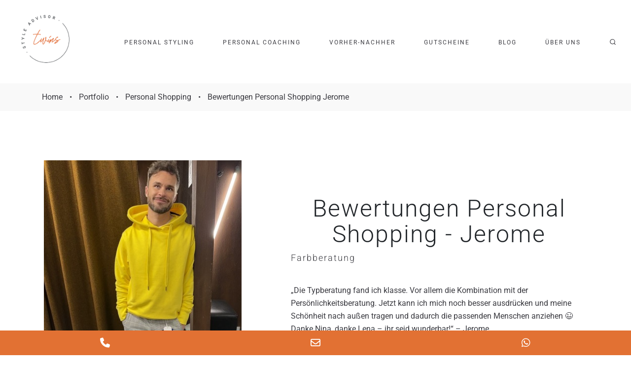

--- FILE ---
content_type: text/html; charset=UTF-8
request_url: https://style-advisor.de/portfolio/bewertungen-personal-shopping-jerome/
body_size: 27247
content:
<!doctype html>
<html lang="de" class="no-js">
<head>
    <meta charset="UTF-8">
    <meta http-equiv="x-ua-compatible" content="ie=edge">
    <meta name="viewport" content="width=device-width, initial-scale=1, shrink-to-fit=no">

    <link rel="profile" href="http://gmpg.org/xfn/11">
    <link rel="pingback" href="https://style-advisor.de/xmlrpc.php">

	<style type="text/css" data-type="vc_shortcodes-custom-css">.vc_custom_1611862030413{margin-top: 50px !important;margin-bottom: 50px !important;padding-top: 50px !important;padding-bottom: 50px !important;}.vc_custom_1611861727707{margin-top: 50px !important;margin-bottom: 50px !important;}.vc_custom_1610545353218{margin-bottom: 50px !important;}.vc_custom_1610545353218{margin-bottom: 50px !important;}</style><meta name='robots' content='index, follow, max-image-preview:large, max-snippet:-1, max-video-preview:-1' />
	<style>img:is([sizes="auto" i], [sizes^="auto," i]) { contain-intrinsic-size: 3000px 1500px }</style>
	
	<!-- This site is optimized with the Yoast SEO plugin v26.0 - https://yoast.com/wordpress/plugins/seo/ -->
	<title>Bewertungen Personal Shopping München mit Style Advisor Twins</title>
	<meta name="description" content="Personal Shopping Mann - Jerome hat ein Personal Shopping München gebucht und berichtet über seine Erfahrungen." />
	<link rel="canonical" href="https://style-advisor.de/portfolio/bewertungen-personal-shopping-jerome/" />
	<meta property="og:locale" content="de_DE" />
	<meta property="og:type" content="article" />
	<meta property="og:title" content="Bewertungen Personal Shopping München mit Style Advisor Twins" />
	<meta property="og:description" content="Personal Shopping Mann - Jerome hat ein Personal Shopping München gebucht und berichtet über seine Erfahrungen." />
	<meta property="og:url" content="https://style-advisor.de/portfolio/bewertungen-personal-shopping-jerome/" />
	<meta property="og:site_name" content="Style Advisor Twins" />
	<meta property="article:modified_time" content="2023-11-06T14:36:09+00:00" />
	<meta property="og:image" content="https://style-advisor.de/wp-content/uploads/2023/09/Personal-Shopping-Jacke.jpg" />
	<meta property="og:image:width" content="400" />
	<meta property="og:image:height" content="533" />
	<meta property="og:image:type" content="image/jpeg" />
	<meta name="twitter:card" content="summary_large_image" />
	<meta name="twitter:label1" content="Geschätzte Lesezeit" />
	<meta name="twitter:data1" content="2 Minuten" />
	<script type="application/ld+json" class="yoast-schema-graph">{"@context":"https://schema.org","@graph":[{"@type":"WebPage","@id":"https://style-advisor.de/portfolio/bewertungen-personal-shopping-jerome/","url":"https://style-advisor.de/portfolio/bewertungen-personal-shopping-jerome/","name":"Bewertungen Personal Shopping München mit Style Advisor Twins","isPartOf":{"@id":"https://style-advisor.de/#website"},"primaryImageOfPage":{"@id":"https://style-advisor.de/portfolio/bewertungen-personal-shopping-jerome/#primaryimage"},"image":{"@id":"https://style-advisor.de/portfolio/bewertungen-personal-shopping-jerome/#primaryimage"},"thumbnailUrl":"https://style-advisor.de/wp-content/uploads/2023/09/Personal-Shopping-Jacke.jpg","datePublished":"2023-09-13T10:09:33+00:00","dateModified":"2023-11-06T14:36:09+00:00","description":"Personal Shopping Mann - Jerome hat ein Personal Shopping München gebucht und berichtet über seine Erfahrungen.","breadcrumb":{"@id":"https://style-advisor.de/portfolio/bewertungen-personal-shopping-jerome/#breadcrumb"},"inLanguage":"de","potentialAction":[{"@type":"ReadAction","target":["https://style-advisor.de/portfolio/bewertungen-personal-shopping-jerome/"]}]},{"@type":"ImageObject","inLanguage":"de","@id":"https://style-advisor.de/portfolio/bewertungen-personal-shopping-jerome/#primaryimage","url":"https://style-advisor.de/wp-content/uploads/2023/09/Personal-Shopping-Jacke.jpg","contentUrl":"https://style-advisor.de/wp-content/uploads/2023/09/Personal-Shopping-Jacke.jpg","width":400,"height":533,"caption":"Personal Shopping Jacke"},{"@type":"BreadcrumbList","@id":"https://style-advisor.de/portfolio/bewertungen-personal-shopping-jerome/#breadcrumb","itemListElement":[{"@type":"ListItem","position":1,"name":"Главная страница","item":"https://style-advisor.de/"},{"@type":"ListItem","position":2,"name":"Portfolio","item":"https://style-advisor.de/portfolio/"},{"@type":"ListItem","position":3,"name":"Bewertungen Personal Shopping Jerome"}]},{"@type":"WebSite","@id":"https://style-advisor.de/#website","url":"https://style-advisor.de/","name":"Style Advisor Twins","description":"","potentialAction":[{"@type":"SearchAction","target":{"@type":"EntryPoint","urlTemplate":"https://style-advisor.de/?s={search_term_string}"},"query-input":{"@type":"PropertyValueSpecification","valueRequired":true,"valueName":"search_term_string"}}],"inLanguage":"de"}]}</script>
	<!-- / Yoast SEO plugin. -->


<link rel='dns-prefetch' href='//www.digistore24-scripts.com' />
<link rel='dns-prefetch' href='//www.googletagmanager.com' />
<link rel="alternate" type="application/rss+xml" title="Style Advisor Twins &raquo; Feed" href="https://style-advisor.de/feed/" />
<link rel="alternate" type="application/rss+xml" title="Style Advisor Twins &raquo; Kommentar-Feed" href="https://style-advisor.de/comments/feed/" />
<script type="text/javascript">
/* <![CDATA[ */
window._wpemojiSettings = {"baseUrl":"https:\/\/s.w.org\/images\/core\/emoji\/16.0.1\/72x72\/","ext":".png","svgUrl":"https:\/\/s.w.org\/images\/core\/emoji\/16.0.1\/svg\/","svgExt":".svg","source":{"concatemoji":"https:\/\/style-advisor.de\/wp-includes\/js\/wp-emoji-release.min.js?ver=6.8.3"}};
/*! This file is auto-generated */
!function(s,n){var o,i,e;function c(e){try{var t={supportTests:e,timestamp:(new Date).valueOf()};sessionStorage.setItem(o,JSON.stringify(t))}catch(e){}}function p(e,t,n){e.clearRect(0,0,e.canvas.width,e.canvas.height),e.fillText(t,0,0);var t=new Uint32Array(e.getImageData(0,0,e.canvas.width,e.canvas.height).data),a=(e.clearRect(0,0,e.canvas.width,e.canvas.height),e.fillText(n,0,0),new Uint32Array(e.getImageData(0,0,e.canvas.width,e.canvas.height).data));return t.every(function(e,t){return e===a[t]})}function u(e,t){e.clearRect(0,0,e.canvas.width,e.canvas.height),e.fillText(t,0,0);for(var n=e.getImageData(16,16,1,1),a=0;a<n.data.length;a++)if(0!==n.data[a])return!1;return!0}function f(e,t,n,a){switch(t){case"flag":return n(e,"\ud83c\udff3\ufe0f\u200d\u26a7\ufe0f","\ud83c\udff3\ufe0f\u200b\u26a7\ufe0f")?!1:!n(e,"\ud83c\udde8\ud83c\uddf6","\ud83c\udde8\u200b\ud83c\uddf6")&&!n(e,"\ud83c\udff4\udb40\udc67\udb40\udc62\udb40\udc65\udb40\udc6e\udb40\udc67\udb40\udc7f","\ud83c\udff4\u200b\udb40\udc67\u200b\udb40\udc62\u200b\udb40\udc65\u200b\udb40\udc6e\u200b\udb40\udc67\u200b\udb40\udc7f");case"emoji":return!a(e,"\ud83e\udedf")}return!1}function g(e,t,n,a){var r="undefined"!=typeof WorkerGlobalScope&&self instanceof WorkerGlobalScope?new OffscreenCanvas(300,150):s.createElement("canvas"),o=r.getContext("2d",{willReadFrequently:!0}),i=(o.textBaseline="top",o.font="600 32px Arial",{});return e.forEach(function(e){i[e]=t(o,e,n,a)}),i}function t(e){var t=s.createElement("script");t.src=e,t.defer=!0,s.head.appendChild(t)}"undefined"!=typeof Promise&&(o="wpEmojiSettingsSupports",i=["flag","emoji"],n.supports={everything:!0,everythingExceptFlag:!0},e=new Promise(function(e){s.addEventListener("DOMContentLoaded",e,{once:!0})}),new Promise(function(t){var n=function(){try{var e=JSON.parse(sessionStorage.getItem(o));if("object"==typeof e&&"number"==typeof e.timestamp&&(new Date).valueOf()<e.timestamp+604800&&"object"==typeof e.supportTests)return e.supportTests}catch(e){}return null}();if(!n){if("undefined"!=typeof Worker&&"undefined"!=typeof OffscreenCanvas&&"undefined"!=typeof URL&&URL.createObjectURL&&"undefined"!=typeof Blob)try{var e="postMessage("+g.toString()+"("+[JSON.stringify(i),f.toString(),p.toString(),u.toString()].join(",")+"));",a=new Blob([e],{type:"text/javascript"}),r=new Worker(URL.createObjectURL(a),{name:"wpTestEmojiSupports"});return void(r.onmessage=function(e){c(n=e.data),r.terminate(),t(n)})}catch(e){}c(n=g(i,f,p,u))}t(n)}).then(function(e){for(var t in e)n.supports[t]=e[t],n.supports.everything=n.supports.everything&&n.supports[t],"flag"!==t&&(n.supports.everythingExceptFlag=n.supports.everythingExceptFlag&&n.supports[t]);n.supports.everythingExceptFlag=n.supports.everythingExceptFlag&&!n.supports.flag,n.DOMReady=!1,n.readyCallback=function(){n.DOMReady=!0}}).then(function(){return e}).then(function(){var e;n.supports.everything||(n.readyCallback(),(e=n.source||{}).concatemoji?t(e.concatemoji):e.wpemoji&&e.twemoji&&(t(e.twemoji),t(e.wpemoji)))}))}((window,document),window._wpemojiSettings);
/* ]]> */
</script>
        <style id="mobile-contact-bar-css" type="text/css" media="screen">#mobile-contact-bar{box-sizing:border-box;display:block;font-size:100%;font-size:1rem;opacity:1;position:relative;width:100%;z-index:9998;}#mobile-contact-bar:before,#mobile-contact-bar:after{content:"";display:table;}#mobile-contact-bar:after{clear:both;}#mobile-contact-bar-outer{background-color:#e27133;box-sizing:border-box;height:50px;overflow:hidden;width:100%;}#mobile-contact-bar ul{box-sizing:border-box;line-height:0;list-style-type:none;margin:0;padding:0;position:relative;text-align:center;width:100%;}#mobile-contact-bar ul li{box-sizing:border-box;display:inline-block;height:50px;margin:0;padding:0;text-align:center;height:50px;width:33.333333333333%;}#mobile-contact-bar ul li a{color:#ffffff;cursor:pointer;display: block;height:100%;position:relative;z-index:9998;}#mobile-contact-bar ul li a:active,#mobile-contact-bar ul li a:focus{outline:none;}.fa-stack{height:2em;line-height:2em;width:2em;position:relative;top:50%;-webkit-transform:translateY(-50%);-ms-transform:translateY(-50%);transform:translateY(-50%);}body{border-bottom:50px solid #73625f!important;}#mobile-contact-bar{position:fixed;left:0;bottom:0;}</style>
        <link rel='stylesheet' id='digistore-css' href='https://style-advisor.de/wp-content/plugins/digistore/digistore.css?ver=6.8.3' type='text/css' media='all' />
<style id='wp-emoji-styles-inline-css' type='text/css'>

	img.wp-smiley, img.emoji {
		display: inline !important;
		border: none !important;
		box-shadow: none !important;
		height: 1em !important;
		width: 1em !important;
		margin: 0 0.07em !important;
		vertical-align: -0.1em !important;
		background: none !important;
		padding: 0 !important;
	}
</style>
<link rel='stylesheet' id='activecampaign-form-block-css' href='https://style-advisor.de/wp-content/plugins/activecampaign-subscription-forms/activecampaign-form-block/build/style-index.css?ver=1750746844' type='text/css' media='all' />
<link rel='stylesheet' id='azurecurve-flags-css' href='https://style-advisor.de/wp-content/plugins/azurecurve-flags/style.css?ver=6.8.3' type='text/css' media='all' />
<link rel='stylesheet' id='contact-form-7-css' href='https://style-advisor.de/wp-content/plugins/contact-form-7/includes/css/styles.css?ver=6.1.1' type='text/css' media='all' />
<link rel='stylesheet' id='rs-plugin-settings-css' href='https://style-advisor.de/wp-content/plugins/revslider/public/assets/css/rs6.css?ver=6.1.0' type='text/css' media='all' />
<style id='rs-plugin-settings-inline-css' type='text/css'>
#rs-demo-id {}
</style>
<link rel='stylesheet' id='wptripadvisor_allcss-css' href='https://style-advisor.de/wp-content/plugins/wp-tripadvisor-review-slider/public/css/wptripadvisor_all.css?ver=14.0' type='text/css' media='all' />
<link rel='stylesheet' id='fa-css' href='https://style-advisor.de/wp-content/plugins/mobile-contact-bar/assets/css/public.min.css?ver=6.5.1' type='text/css' media='all' />
<link rel='stylesheet' id='bootstrap-css' href='https://style-advisor.de/wp-content/themes/asra/public/bootstrap/bootstrap.css?ver=1.1.1' type='text/css' media='all' />
<link rel='stylesheet' id='asra-styles/assets/animate-css' href='https://style-advisor.de/wp-content/themes/asra/public/assets/animate.css?ver=1.1.1' type='text/css' media='all' />
<link rel='stylesheet' id='asra-styles/assets/slick-css' href='https://style-advisor.de/wp-content/themes/asra/public/assets/slick.css?ver=1.1.1' type='text/css' media='all' />
<link rel='stylesheet' id='asra-styles/theme-blocks/aside-widget/aside-widget-css' href='https://style-advisor.de/wp-content/themes/asra/public/theme-blocks/aside-widget/aside-widget.css?ver=1.1.1' type='text/css' media='all' />
<link rel='stylesheet' id='asra-styles/theme-blocks/comment/comment-css' href='https://style-advisor.de/wp-content/themes/asra/public/theme-blocks/comment/comment.css?ver=1.1.1' type='text/css' media='all' />
<link rel='stylesheet' id='asra-styles/theme-blocks/comments-area/comments-area-css' href='https://style-advisor.de/wp-content/themes/asra/public/theme-blocks/comments-area/comments-area.css?ver=1.1.1' type='text/css' media='all' />
<link rel='stylesheet' id='asra-styles/theme-blocks/comments-pagination/comments-pagination-css' href='https://style-advisor.de/wp-content/themes/asra/public/theme-blocks/comments-pagination/comments-pagination.css?ver=1.1.1' type='text/css' media='all' />
<link rel='stylesheet' id='asra-styles/theme-blocks/content-none-block/content-none-block-css' href='https://style-advisor.de/wp-content/themes/asra/public/theme-blocks/content-none-block/content-none-block.css?ver=1.1.1' type='text/css' media='all' />
<link rel='stylesheet' id='asra-styles/theme-blocks/footer-widget/footer-widget-css' href='https://style-advisor.de/wp-content/themes/asra/public/theme-blocks/footer-widget/footer-widget.css?ver=1.1.1' type='text/css' media='all' />
<link rel='stylesheet' id='asra-styles/theme-blocks/fullscreen-menu/fullscreen-menu-css' href='https://style-advisor.de/wp-content/themes/asra/public/theme-blocks/fullscreen-menu/fullscreen-menu.css?ver=1.1.1' type='text/css' media='all' />
<link rel='stylesheet' id='asra-styles/theme-blocks/fullscreen-search/fullscreen-search-css' href='https://style-advisor.de/wp-content/themes/asra/public/theme-blocks/fullscreen-search/fullscreen-search.css?ver=1.1.1' type='text/css' media='all' />
<link rel='stylesheet' id='asra-styles/theme-blocks/gallery/gallery-css' href='https://style-advisor.de/wp-content/themes/asra/public/theme-blocks/gallery/gallery.css?ver=1.1.1' type='text/css' media='all' />
<link rel='stylesheet' id='asra-styles/theme-blocks/go-to-top-button/go-to-top-button-css' href='https://style-advisor.de/wp-content/themes/asra/public/theme-blocks/go-to-top-button/go-to-top-button.css?ver=1.1.1' type='text/css' media='all' />
<link rel='stylesheet' id='asra-styles/theme-blocks/magnific-popup/magnific-popup-css' href='https://style-advisor.de/wp-content/themes/asra/public/theme-blocks/magnific-popup/magnific-popup.css?ver=1.1.1' type='text/css' media='all' />
<link rel='stylesheet' id='asra-styles/theme-blocks/ninja-forms/ninja-forms-css' href='https://style-advisor.de/wp-content/themes/asra/public/theme-blocks/ninja-forms/ninja-forms.css?ver=1.1.1' type='text/css' media='all' />
<link rel='stylesheet' id='asra-styles/theme-blocks/password-protected-form/password-protected-form-css' href='https://style-advisor.de/wp-content/themes/asra/public/theme-blocks/password-protected-form/password-protected-form.css?ver=1.1.1' type='text/css' media='all' />
<link rel='stylesheet' id='asra-styles/theme-blocks/password-protected-title-icon/password-protected-title-icon-css' href='https://style-advisor.de/wp-content/themes/asra/public/theme-blocks/password-protected-title-icon/password-protected-title-icon.css?ver=1.1.1' type='text/css' media='all' />
<link rel='stylesheet' id='asra-styles/theme-blocks/pin-it-button/pin-it-button-css' href='https://style-advisor.de/wp-content/themes/asra/public/theme-blocks/pin-it-button/pin-it-button.css?ver=1.1.1' type='text/css' media='all' />
<link rel='stylesheet' id='asra-styles/theme-blocks/posts-archive/posts-archive-css' href='https://style-advisor.de/wp-content/themes/asra/public/theme-blocks/posts-archive/posts-archive.css?ver=1.1.1' type='text/css' media='all' />
<link rel='stylesheet' id='asra-styles/theme-blocks/posts-pagination/posts-pagination-css' href='https://style-advisor.de/wp-content/themes/asra/public/theme-blocks/posts-pagination/posts-pagination.css?ver=1.1.1' type='text/css' media='all' />
<link rel='stylesheet' id='asra-styles/theme-blocks/proofing-gallery/proofing-gallery-action-button-css' href='https://style-advisor.de/wp-content/themes/asra/public/theme-blocks/proofing-gallery/proofing-gallery-action-button.css?ver=1.1.1' type='text/css' media='all' />
<link rel='stylesheet' id='asra-styles/theme-blocks/proofing-gallery/proofing-gallery-image-css' href='https://style-advisor.de/wp-content/themes/asra/public/theme-blocks/proofing-gallery/proofing-gallery-image.css?ver=1.1.1' type='text/css' media='all' />
<link rel='stylesheet' id='asra-styles/theme-blocks/proofing-gallery/proofing-gallery-css' href='https://style-advisor.de/wp-content/themes/asra/public/theme-blocks/proofing-gallery/proofing-gallery.css?ver=1.1.1' type='text/css' media='all' />
<link rel='stylesheet' id='asra-styles/theme-blocks/related-posts-block/related-posts-block-css' href='https://style-advisor.de/wp-content/themes/asra/public/theme-blocks/related-posts-block/related-posts-block.css?ver=1.1.1' type='text/css' media='all' />
<link rel='stylesheet' id='asra-styles/theme-blocks/search-form/search-form-css' href='https://style-advisor.de/wp-content/themes/asra/public/theme-blocks/search-form/search-form.css?ver=1.1.1' type='text/css' media='all' />
<link rel='stylesheet' id='asra-styles/theme-blocks/site-footer/site-footer-css' href='https://style-advisor.de/wp-content/themes/asra/public/theme-blocks/site-footer/site-footer.css?ver=1.1.1' type='text/css' media='all' />
<link rel='stylesheet' id='asra-styles/theme-blocks/site-header/site-header--style-1-css' href='https://style-advisor.de/wp-content/themes/asra/public/theme-blocks/site-header/site-header--style-1.css?ver=1.1.1' type='text/css' media='all' />
<link rel='stylesheet' id='asra-styles/theme-blocks/site-header/site-header--style-2-css' href='https://style-advisor.de/wp-content/themes/asra/public/theme-blocks/site-header/site-header--style-2.css?ver=1.1.1' type='text/css' media='all' />
<link rel='stylesheet' id='asra-styles/theme-blocks/site-header/site-header-css' href='https://style-advisor.de/wp-content/themes/asra/public/theme-blocks/site-header/site-header.css?ver=1.1.1' type='text/css' media='all' />
<link rel='stylesheet' id='asra-styles/theme-blocks/site-identity/site-identity-css' href='https://style-advisor.de/wp-content/themes/asra/public/theme-blocks/site-identity/site-identity.css?ver=1.1.1' type='text/css' media='all' />
<link rel='stylesheet' id='asra-styles/theme-blocks/site-main-container/site-main-container-css' href='https://style-advisor.de/wp-content/themes/asra/public/theme-blocks/site-main-container/site-main-container.css?ver=1.1.1' type='text/css' media='all' />
<link rel='stylesheet' id='asra-styles/theme-blocks/site-preloader/site-preloader-css' href='https://style-advisor.de/wp-content/themes/asra/public/theme-blocks/site-preloader/site-preloader.css?ver=1.1.1' type='text/css' media='all' />
<link rel='stylesheet' id='asra-styles/theme-blocks/site-radio-list/site-radio-list-css' href='https://style-advisor.de/wp-content/themes/asra/public/theme-blocks/site-radio-list/site-radio-list.css?ver=1.1.1' type='text/css' media='all' />
<link rel='stylesheet' id='asra-styles/theme-blocks/site-single-post/site-single-post-css' href='https://style-advisor.de/wp-content/themes/asra/public/theme-blocks/site-single-post/site-single-post.css?ver=1.1.1' type='text/css' media='all' />
<link rel='stylesheet' id='asra-styles/theme-blocks/site-socials/site-socials-css' href='https://style-advisor.de/wp-content/themes/asra/public/theme-blocks/site-socials/site-socials.css?ver=1.1.1' type='text/css' media='all' />
<link rel='stylesheet' id='asra-styles/theme-blocks/site-split-grid/site-split-grid-css' href='https://style-advisor.de/wp-content/themes/asra/public/theme-blocks/site-split-grid/site-split-grid.css?ver=1.1.1' type='text/css' media='all' />
<link rel='stylesheet' id='asra-styles/theme-blocks/site-svg-icon/site-svg-icon-css' href='https://style-advisor.de/wp-content/themes/asra/public/theme-blocks/site-svg-icon/site-svg-icon.css?ver=1.1.1' type='text/css' media='all' />
<link rel='stylesheet' id='asra-styles/theme-blocks/site-text-block/site-text-block-css' href='https://style-advisor.de/wp-content/themes/asra/public/theme-blocks/site-text-block/site-text-block.css?ver=1.1.1' type='text/css' media='all' />
<link rel='stylesheet' id='asra-styles/theme-blocks/site-widget/site-widget-css' href='https://style-advisor.de/wp-content/themes/asra/public/theme-blocks/site-widget/site-widget.css?ver=1.1.1' type='text/css' media='all' />
<link rel='stylesheet' id='asra-styles/theme-blocks/slick-slider/slick-slider-css' href='https://style-advisor.de/wp-content/themes/asra/public/theme-blocks/slick-slider/slick-slider.css?ver=1.1.1' type='text/css' media='all' />
<link rel='stylesheet' id='asra-styles/theme-blocks/tagcloud/tagcloud-css' href='https://style-advisor.de/wp-content/themes/asra/public/theme-blocks/tagcloud/tagcloud.css?ver=1.1.1' type='text/css' media='all' />
<link rel='stylesheet' id='asra-styles/theme-blocks/vc-adjacent-posts/vc-adjacent-posts-css' href='https://style-advisor.de/wp-content/themes/asra/public/theme-blocks/vc-adjacent-posts/vc-adjacent-posts.css?ver=1.1.1' type='text/css' media='all' />
<link rel='stylesheet' id='asra-styles/theme-blocks/vc-bg-offset-container/vc-bg-offset-container-css' href='https://style-advisor.de/wp-content/themes/asra/public/theme-blocks/vc-bg-offset-container/vc-bg-offset-container.css?ver=1.1.1' type='text/css' media='all' />
<link rel='stylesheet' id='asra-styles/theme-blocks/vc-btn-container/vc-btn-container-css' href='https://style-advisor.de/wp-content/themes/asra/public/theme-blocks/vc-btn-container/vc-btn-container.css?ver=1.1.1' type='text/css' media='all' />
<link rel='stylesheet' id='asra-styles/theme-blocks/vc-clients-showcase/vc-clients-showcase-css' href='https://style-advisor.de/wp-content/themes/asra/public/theme-blocks/vc-clients-showcase/vc-clients-showcase.css?ver=1.1.1' type='text/css' media='all' />
<link rel='stylesheet' id='asra-styles/theme-blocks/vc-columns-container/vc-columns-container-css' href='https://style-advisor.de/wp-content/themes/asra/public/theme-blocks/vc-columns-container/vc-columns-container.css?ver=1.1.1' type='text/css' media='all' />
<link rel='stylesheet' id='asra-styles/theme-blocks/vc-custom-posts-grid/vc-custom-posts-grid-css' href='https://style-advisor.de/wp-content/themes/asra/public/theme-blocks/vc-custom-posts-grid/vc-custom-posts-grid.css?ver=1.1.1' type='text/css' media='all' />
<link rel='stylesheet' id='asra-styles/theme-blocks/vc-faq-container/vc-faq-container-css' href='https://style-advisor.de/wp-content/themes/asra/public/theme-blocks/vc-faq-container/vc-faq-container.css?ver=1.1.1' type='text/css' media='all' />
<link rel='stylesheet' id='asra-styles/theme-blocks/vc-fuzzy-photo-grid/vc-fuzzy-photo-grid-css' href='https://style-advisor.de/wp-content/themes/asra/public/theme-blocks/vc-fuzzy-photo-grid/vc-fuzzy-photo-grid.css?ver=1.1.1' type='text/css' media='all' />
<link rel='stylesheet' id='asra-styles/theme-blocks/vc-fw-page-heading/vc-fw-page-heading-css' href='https://style-advisor.de/wp-content/themes/asra/public/theme-blocks/vc-fw-page-heading/vc-fw-page-heading.css?ver=1.1.1' type='text/css' media='all' />
<link rel='stylesheet' id='asra-styles/theme-blocks/vc-instagram-widget/vc-instagram-widget-css' href='https://style-advisor.de/wp-content/themes/asra/public/theme-blocks/vc-instagram-widget/vc-instagram-widget.css?ver=1.1.1' type='text/css' media='all' />
<link rel='stylesheet' id='asra-styles/theme-blocks/vc-intro-hoverbox/vc-intro-hoverbox-css' href='https://style-advisor.de/wp-content/themes/asra/public/theme-blocks/vc-intro-hoverbox/vc-intro-hoverbox.css?ver=1.1.1' type='text/css' media='all' />
<link rel='stylesheet' id='asra-styles/theme-blocks/vc-intro-scroll-button/vc-intro-scroll-button-css' href='https://style-advisor.de/wp-content/themes/asra/public/theme-blocks/vc-intro-scroll-button/vc-intro-scroll-button.css?ver=1.1.1' type='text/css' media='all' />
<link rel='stylesheet' id='asra-styles/theme-blocks/vc-intro-slider/vc-intro-slider-css' href='https://style-advisor.de/wp-content/themes/asra/public/theme-blocks/vc-intro-slider/vc-intro-slider.css?ver=1.1.1' type='text/css' media='all' />
<link rel='stylesheet' id='asra-styles/theme-blocks/vc-minimalistic-page-heading/vc-minimalistic-page-heading-css' href='https://style-advisor.de/wp-content/themes/asra/public/theme-blocks/vc-minimalistic-page-heading/vc-minimalistic-page-heading.css?ver=1.1.1' type='text/css' media='all' />
<link rel='stylesheet' id='asra-styles/theme-blocks/vc-mosaic-posts-grid/vc-mosaic-posts-grid-css' href='https://style-advisor.de/wp-content/themes/asra/public/theme-blocks/vc-mosaic-posts-grid/vc-mosaic-posts-grid.css?ver=1.1.1' type='text/css' media='all' />
<link rel='stylesheet' id='asra-styles/theme-blocks/vc-photos-grid/vc-photos-grid-css' href='https://style-advisor.de/wp-content/themes/asra/public/theme-blocks/vc-photos-grid/vc-photos-grid.css?ver=1.1.1' type='text/css' media='all' />
<link rel='stylesheet' id='asra-styles/theme-blocks/vc-photos-slider/vc-photos-slider-css' href='https://style-advisor.de/wp-content/themes/asra/public/theme-blocks/vc-photos-slider/vc-photos-slider.css?ver=1.1.1' type='text/css' media='all' />
<link rel='stylesheet' id='asra-styles/theme-blocks/vc-portfolio-categories/vc-portfolio-categories-css' href='https://style-advisor.de/wp-content/themes/asra/public/theme-blocks/vc-portfolio-categories/vc-portfolio-categories.css?ver=1.1.1' type='text/css' media='all' />
<link rel='stylesheet' id='asra-styles/theme-blocks/vc-post-notes/vc-post-notes-item-css' href='https://style-advisor.de/wp-content/themes/asra/public/theme-blocks/vc-post-notes/vc-post-notes-item.css?ver=1.1.1' type='text/css' media='all' />
<link rel='stylesheet' id='asra-styles/theme-blocks/vc-post-notes/vc-post-notes-css' href='https://style-advisor.de/wp-content/themes/asra/public/theme-blocks/vc-post-notes/vc-post-notes.css?ver=1.1.1' type='text/css' media='all' />
<link rel='stylesheet' id='asra-styles/theme-blocks/vc-post-teaser/vc-post-teaser--style-1-css' href='https://style-advisor.de/wp-content/themes/asra/public/theme-blocks/vc-post-teaser/vc-post-teaser--style-1.css?ver=1.1.1' type='text/css' media='all' />
<link rel='stylesheet' id='asra-styles/theme-blocks/vc-post-teaser/vc-post-teaser--style-2-css' href='https://style-advisor.de/wp-content/themes/asra/public/theme-blocks/vc-post-teaser/vc-post-teaser--style-2.css?ver=1.1.1' type='text/css' media='all' />
<link rel='stylesheet' id='asra-styles/theme-blocks/vc-post-teaser/vc-post-teaser--style-3-css' href='https://style-advisor.de/wp-content/themes/asra/public/theme-blocks/vc-post-teaser/vc-post-teaser--style-3.css?ver=1.1.1' type='text/css' media='all' />
<link rel='stylesheet' id='asra-styles/theme-blocks/vc-post-teaser/vc-post-teaser--style-4-css' href='https://style-advisor.de/wp-content/themes/asra/public/theme-blocks/vc-post-teaser/vc-post-teaser--style-4.css?ver=1.1.1' type='text/css' media='all' />
<link rel='stylesheet' id='asra-styles/theme-blocks/vc-post-teaser/vc-post-teaser--style-5-css' href='https://style-advisor.de/wp-content/themes/asra/public/theme-blocks/vc-post-teaser/vc-post-teaser--style-5.css?ver=1.1.1' type='text/css' media='all' />
<link rel='stylesheet' id='asra-styles/theme-blocks/vc-post-teaser/vc-post-teaser--style-6-css' href='https://style-advisor.de/wp-content/themes/asra/public/theme-blocks/vc-post-teaser/vc-post-teaser--style-6.css?ver=1.1.1' type='text/css' media='all' />
<link rel='stylesheet' id='asra-styles/theme-blocks/vc-post-teaser/vc-post-teaser--style-7-css' href='https://style-advisor.de/wp-content/themes/asra/public/theme-blocks/vc-post-teaser/vc-post-teaser--style-7.css?ver=1.1.1' type='text/css' media='all' />
<link rel='stylesheet' id='asra-styles/theme-blocks/vc-post-teaser/vc-post-teaser-css' href='https://style-advisor.de/wp-content/themes/asra/public/theme-blocks/vc-post-teaser/vc-post-teaser.css?ver=1.1.1' type='text/css' media='all' />
<link rel='stylesheet' id='asra-styles/theme-blocks/vc-pricing-blocks/vc-pricing-blocks-css' href='https://style-advisor.de/wp-content/themes/asra/public/theme-blocks/vc-pricing-blocks/vc-pricing-blocks.css?ver=1.1.1' type='text/css' media='all' />
<link rel='stylesheet' id='asra-styles/theme-blocks/vc-profile-block/vc-profile-block-css' href='https://style-advisor.de/wp-content/themes/asra/public/theme-blocks/vc-profile-block/vc-profile-block.css?ver=1.1.1' type='text/css' media='all' />
<link rel='stylesheet' id='asra-styles/theme-blocks/vc-sharing-buttons/vc-sharing-buttons-css' href='https://style-advisor.de/wp-content/themes/asra/public/theme-blocks/vc-sharing-buttons/vc-sharing-buttons.css?ver=1.1.1' type='text/css' media='all' />
<link rel='stylesheet' id='asra-styles/theme-blocks/vc-single-image/vc-single-image-css' href='https://style-advisor.de/wp-content/themes/asra/public/theme-blocks/vc-single-image/vc-single-image.css?ver=1.1.1' type='text/css' media='all' />
<link rel='stylesheet' id='asra-styles/theme-blocks/vc-socials-list/vc-socials-list-css' href='https://style-advisor.de/wp-content/themes/asra/public/theme-blocks/vc-socials-list/vc-socials-list.css?ver=1.1.1' type='text/css' media='all' />
<link rel='stylesheet' id='asra-styles/theme-blocks/vc-styled-text-block/vc-styled-text-block-css' href='https://style-advisor.de/wp-content/themes/asra/public/theme-blocks/vc-styled-text-block/vc-styled-text-block.css?ver=1.1.1' type='text/css' media='all' />
<link rel='stylesheet' id='asra-styles/theme-blocks/vc-tall-container/vc-tall-container-css' href='https://style-advisor.de/wp-content/themes/asra/public/theme-blocks/vc-tall-container/vc-tall-container.css?ver=1.1.1' type='text/css' media='all' />
<link rel='stylesheet' id='asra-styles/theme-blocks/vc-testimonials/vc-testimonials-css' href='https://style-advisor.de/wp-content/themes/asra/public/theme-blocks/vc-testimonials/vc-testimonials.css?ver=1.1.1' type='text/css' media='all' />
<link rel='stylesheet' id='asra-styles/theme-blocks/wow/wow-css' href='https://style-advisor.de/wp-content/themes/asra/public/theme-blocks/wow/wow.css?ver=1.1.1' type='text/css' media='all' />
<link rel='stylesheet' id='asra-root-styles-css' href='https://style-advisor.de/wp-content/themes/asra/style.css?ver=1.1.1' type='text/css' media='all' />
<link nitro-exclude rel='stylesheet' id='borlabs-cookie-custom-css' href='https://style-advisor.de/wp-content/cache/borlabs-cookie/1/borlabs-cookie-1-de.css?ver=3.3.23-88' type='text/css' media='all' />
<!--[if lt IE 9]>
<link rel='stylesheet' id='vc_lte_ie9-css' href='https://style-advisor.de/wp-content/plugins/js_composer/assets/css/vc_lte_ie9.min.css?ver=6.0.5' type='text/css' media='screen' />
<![endif]-->
<link rel='stylesheet' id='js_composer_front-css' href='https://style-advisor.de/wp-content/plugins/js_composer/assets/css/js_composer.min.css?ver=6.0.5' type='text/css' media='all' />
<script type="text/javascript" src="https://style-advisor.de/wp-includes/js/jquery/jquery.min.js?ver=3.7.1" id="jquery-core-js"></script>
<script type="text/javascript" src="https://style-advisor.de/wp-includes/js/jquery/jquery-migrate.min.js?ver=3.4.1" id="jquery-migrate-js"></script>
<script type="text/javascript" src="https://style-advisor.de/wp-content/plugins/digistore/digistore.js?ver=6.8.3" id="digistore-wp-js"></script>
<script type="text/javascript" src="https://www.digistore24-scripts.com/service/digistore.js?ver=2.52wp" id="digistore-js"></script>
<script type="text/javascript" id="digistore-js-after">
/* <![CDATA[ */
window._ds24 = !window._ds24 ? {q:[],e:function(){}} : window._ds24;
            window._ds24.q.push(['digistorePromocode', {"product_id":"485854","affiliate_key":"aff","campaignkey_key":"cam"}]);
            window._ds24.e();
/* ]]> */
</script>
<script type="text/javascript" src="https://style-advisor.de/wp-content/plugins/revslider/public/assets/js/revolution.tools.min.js?ver=6.0" id="tp-tools-js"></script>
<script type="text/javascript" src="https://style-advisor.de/wp-content/plugins/revslider/public/assets/js/rs6.min.js?ver=6.1.0" id="revmin-js"></script>
<script type="text/javascript" src="https://style-advisor.de/wp-content/plugins/wp-tripadvisor-review-slider/public/js/wprs-unslider-swipe.js?ver=14.0" id="wp-tripadvisor-review-slider_unslider-min-js"></script>
<script type="text/javascript" id="wp-tripadvisor-review-slider_plublic-js-extra">
/* <![CDATA[ */
var wprevpublicjs_script_vars = {"wpfb_nonce":"31514cde20","wpfb_ajaxurl":"https:\/\/style-advisor.de\/wp-admin\/admin-ajax.php","wprevpluginsurl":"https:\/\/style-advisor.de\/wp-content\/plugins\/wp-tripadvisor-review-slider"};
/* ]]> */
</script>
<script type="text/javascript" src="https://style-advisor.de/wp-content/plugins/wp-tripadvisor-review-slider/public/js/wprev-public.js?ver=14.0" id="wp-tripadvisor-review-slider_plublic-js"></script>
<script data-no-optimize="1" data-no-minify="1" data-cfasync="false" nitro-exclude type="text/javascript" src="https://style-advisor.de/wp-content/cache/borlabs-cookie/1/borlabs-cookie-config-de.json.js?ver=3.3.23-100" id="borlabs-cookie-config-js"></script>
<link rel="https://api.w.org/" href="https://style-advisor.de/wp-json/" /><link rel="EditURI" type="application/rsd+xml" title="RSD" href="https://style-advisor.de/xmlrpc.php?rsd" />
<meta name="generator" content="WordPress 6.8.3" />
<link rel='shortlink' href='https://style-advisor.de/?p=39292' />
<link rel="alternate" title="oEmbed (JSON)" type="application/json+oembed" href="https://style-advisor.de/wp-json/oembed/1.0/embed?url=https%3A%2F%2Fstyle-advisor.de%2Fportfolio%2Fbewertungen-personal-shopping-jerome%2F" />
<link rel="alternate" title="oEmbed (XML)" type="text/xml+oembed" href="https://style-advisor.de/wp-json/oembed/1.0/embed?url=https%3A%2F%2Fstyle-advisor.de%2Fportfolio%2Fbewertungen-personal-shopping-jerome%2F&#038;format=xml" />
<meta name="generator" content="Site Kit by Google 1.162.0" /><meta name="ti-site-data" content="eyJyIjoiMTowITc6MCEzMDowIiwibyI6Imh0dHBzOlwvXC9zdHlsZS1hZHZpc29yLmRlXC93cC1hZG1pblwvYWRtaW4tYWpheC5waHA/YWN0aW9uPXRpX29ubGluZV91c2Vyc19nb29nbGUmcD0lMkZwb3J0Zm9saW8lMkZiZXdlcnR1bmdlbi1wZXJzb25hbC1zaG9wcGluZy1qZXJvbWUlMkYifQ==" /><script data-no-optimize="1" data-no-minify="1" data-cfasync="false" data-borlabs-cookie-script-blocker-ignore>
if ('{{ iab-tcf-enabled }}' === '1' && ('0' === '1' || '1' === '1')) {
    window['gtag_enable_tcf_support'] = true;
}
window.dataLayer = window.dataLayer || [];
if (typeof gtag !== 'function') {
    function gtag() {
        dataLayer.push(arguments);
    }
}
gtag('set', 'developer_id.dYjRjMm', true);
if ('0' === '1' || '1' === '1') {
    if (window.BorlabsCookieGoogleConsentModeDefaultSet !== true) {
        let getCookieValue = function (name) {
            return document.cookie.match('(^|;)\\s*' + name + '\\s*=\\s*([^;]+)')?.pop() || '';
        };
        let cookieValue = getCookieValue('borlabs-cookie-gcs');
        let consentsFromCookie = {};
        if (cookieValue !== '') {
            consentsFromCookie = JSON.parse(decodeURIComponent(cookieValue));
        }
        let defaultValues = {
            'ad_storage': 'denied',
            'ad_user_data': 'denied',
            'ad_personalization': 'denied',
            'analytics_storage': 'denied',
            'functionality_storage': 'denied',
            'personalization_storage': 'denied',
            'security_storage': 'denied',
            'wait_for_update': 500,
        };
        gtag('consent', 'default', { ...defaultValues, ...consentsFromCookie });
    }
    window.BorlabsCookieGoogleConsentModeDefaultSet = true;
    let borlabsCookieConsentChangeHandler = function () {
        window.dataLayer = window.dataLayer || [];
        if (typeof gtag !== 'function') { function gtag(){dataLayer.push(arguments);} }

        let getCookieValue = function (name) {
            return document.cookie.match('(^|;)\\s*' + name + '\\s*=\\s*([^;]+)')?.pop() || '';
        };
        let cookieValue = getCookieValue('borlabs-cookie-gcs');
        let consentsFromCookie = {};
        if (cookieValue !== '') {
            consentsFromCookie = JSON.parse(decodeURIComponent(cookieValue));
        }

        consentsFromCookie.analytics_storage = BorlabsCookie.Consents.hasConsent('google-analytics-site-kit') ? 'granted' : 'denied';

        BorlabsCookie.CookieLibrary.setCookie(
            'borlabs-cookie-gcs',
            JSON.stringify(consentsFromCookie),
            BorlabsCookie.Settings.automaticCookieDomainAndPath.value ? '' : BorlabsCookie.Settings.cookieDomain.value,
            BorlabsCookie.Settings.cookiePath.value,
            BorlabsCookie.Cookie.getPluginCookie().expires,
            BorlabsCookie.Settings.cookieSecure.value,
            BorlabsCookie.Settings.cookieSameSite.value
        );
    }
    document.addEventListener('borlabs-cookie-consent-saved', borlabsCookieConsentChangeHandler);
    document.addEventListener('borlabs-cookie-handle-unblock', borlabsCookieConsentChangeHandler);
}
if ('0' === '1') {
    document.addEventListener('borlabs-cookie-after-init', function () {
		window.BorlabsCookie.Unblock.unblockScriptBlockerId('site-kit-analytics');
	});
}
</script><script data-no-optimize="1" data-no-minify="1" data-cfasync="false" data-borlabs-cookie-script-blocker-ignore>
    (function () {
        if ('0' === '1' && '1' === '1') {
            window['gtag_enable_tcf_support'] = true;
        }
        window.dataLayer = window.dataLayer || [];
        if (typeof window.gtag !== 'function') {
            window.gtag = function () {
                window.dataLayer.push(arguments);
            };
        }
        gtag('set', 'developer_id.dYjRjMm', true);
        if ('1' === '1') {
            let getCookieValue = function (name) {
                return document.cookie.match('(^|;)\\s*' + name + '\\s*=\\s*([^;]+)')?.pop() || '';
            };
            const gtmRegionsData = '{{ google-tag-manager-cm-regional-defaults }}';
            let gtmRegions = [];
            if (gtmRegionsData !== '\{\{ google-tag-manager-cm-regional-defaults \}\}') {
                gtmRegions = JSON.parse(gtmRegionsData);
            }
            let defaultRegion = null;
            for (let gtmRegionIndex in gtmRegions) {
                let gtmRegion = gtmRegions[gtmRegionIndex];
                if (gtmRegion['google-tag-manager-cm-region'] === '') {
                    defaultRegion = gtmRegion;
                } else {
                    gtag('consent', 'default', {
                        'ad_storage': gtmRegion['google-tag-manager-cm-default-ad-storage'],
                        'ad_user_data': gtmRegion['google-tag-manager-cm-default-ad-user-data'],
                        'ad_personalization': gtmRegion['google-tag-manager-cm-default-ad-personalization'],
                        'analytics_storage': gtmRegion['google-tag-manager-cm-default-analytics-storage'],
                        'functionality_storage': gtmRegion['google-tag-manager-cm-default-functionality-storage'],
                        'personalization_storage': gtmRegion['google-tag-manager-cm-default-personalization-storage'],
                        'security_storage': gtmRegion['google-tag-manager-cm-default-security-storage'],
                        'region': gtmRegion['google-tag-manager-cm-region'].toUpperCase().split(','),
						'wait_for_update': 500,
                    });
                }
            }
            let cookieValue = getCookieValue('borlabs-cookie-gcs');
            let consentsFromCookie = {};
            if (cookieValue !== '') {
                consentsFromCookie = JSON.parse(decodeURIComponent(cookieValue));
            }
            let defaultValues = {
                'ad_storage': defaultRegion === null ? 'denied' : defaultRegion['google-tag-manager-cm-default-ad-storage'],
                'ad_user_data': defaultRegion === null ? 'denied' : defaultRegion['google-tag-manager-cm-default-ad-user-data'],
                'ad_personalization': defaultRegion === null ? 'denied' : defaultRegion['google-tag-manager-cm-default-ad-personalization'],
                'analytics_storage': defaultRegion === null ? 'denied' : defaultRegion['google-tag-manager-cm-default-analytics-storage'],
                'functionality_storage': defaultRegion === null ? 'denied' : defaultRegion['google-tag-manager-cm-default-functionality-storage'],
                'personalization_storage': defaultRegion === null ? 'denied' : defaultRegion['google-tag-manager-cm-default-personalization-storage'],
                'security_storage': defaultRegion === null ? 'denied' : defaultRegion['google-tag-manager-cm-default-security-storage'],
                'wait_for_update': 500,
            };
            gtag('consent', 'default', {...defaultValues, ...consentsFromCookie});
            gtag('set', 'ads_data_redaction', true);
        }

        if ('0' === '1') {
            let url = new URL(window.location.href);

            if ((url.searchParams.has('gtm_debug') && url.searchParams.get('gtm_debug') !== '') || document.cookie.indexOf('__TAG_ASSISTANT=') !== -1 || document.documentElement.hasAttribute('data-tag-assistant-present')) {
                /* GTM block start */
                (function(w,d,s,l,i){w[l]=w[l]||[];w[l].push({'gtm.start':
                        new Date().getTime(),event:'gtm.js'});var f=d.getElementsByTagName(s)[0],
                    j=d.createElement(s),dl=l!='dataLayer'?'&l='+l:'';j.async=true;j.src=
                    'https://www.googletagmanager.com/gtm.js?id='+i+dl;f.parentNode.insertBefore(j,f);
                })(window,document,'script','dataLayer','GTM-PGNC45J');
                /* GTM block end */
            } else {
                /* GTM block start */
                (function(w,d,s,l,i){w[l]=w[l]||[];w[l].push({'gtm.start':
                        new Date().getTime(),event:'gtm.js'});var f=d.getElementsByTagName(s)[0],
                    j=d.createElement(s),dl=l!='dataLayer'?'&l='+l:'';j.async=true;j.src=
                    'https://style-advisor.de/wp-content/uploads/borlabs-cookie/' + i + '.js?ver=not-set-yet';f.parentNode.insertBefore(j,f);
                })(window,document,'script','dataLayer','GTM-PGNC45J');
                /* GTM block end */
            }
        }


        let borlabsCookieConsentChangeHandler = function () {
            window.dataLayer = window.dataLayer || [];
            if (typeof window.gtag !== 'function') {
                window.gtag = function() {
                    window.dataLayer.push(arguments);
                };
            }

            let consents = BorlabsCookie.Cookie.getPluginCookie().consents;

            if ('1' === '1') {
                let gtmConsents = {};
                let customConsents = {};

				let services = BorlabsCookie.Services._services;

				for (let service in services) {
					if (service !== 'borlabs-cookie') {
						customConsents['borlabs_cookie_' + service.replaceAll('-', '_')] = BorlabsCookie.Consents.hasConsent(service) ? 'granted' : 'denied';
					}
				}

                if ('0' === '1') {
                    gtmConsents = {
                        'analytics_storage': BorlabsCookie.Consents.hasConsentForServiceGroup('essential') === true ? 'granted' : 'denied',
                        'functionality_storage': BorlabsCookie.Consents.hasConsentForServiceGroup('essential') === true ? 'granted' : 'denied',
                        'personalization_storage': BorlabsCookie.Consents.hasConsentForServiceGroup('essential') === true ? 'granted' : 'denied',
                        'security_storage': BorlabsCookie.Consents.hasConsentForServiceGroup('essential') === true ? 'granted' : 'denied',
                    };
                } else {
                    gtmConsents = {
                        'ad_storage': BorlabsCookie.Consents.hasConsentForServiceGroup('essential') === true ? 'granted' : 'denied',
                        'ad_user_data': BorlabsCookie.Consents.hasConsentForServiceGroup('essential') === true ? 'granted' : 'denied',
                        'ad_personalization': BorlabsCookie.Consents.hasConsentForServiceGroup('essential') === true ? 'granted' : 'denied',
                        'analytics_storage': BorlabsCookie.Consents.hasConsentForServiceGroup('essential') === true ? 'granted' : 'denied',
                        'functionality_storage': BorlabsCookie.Consents.hasConsentForServiceGroup('essential') === true ? 'granted' : 'denied',
                        'personalization_storage': BorlabsCookie.Consents.hasConsentForServiceGroup('essential') === true ? 'granted' : 'denied',
                        'security_storage': BorlabsCookie.Consents.hasConsentForServiceGroup('essential') === true ? 'granted' : 'denied',
                    };
                }
                BorlabsCookie.CookieLibrary.setCookie(
                    'borlabs-cookie-gcs',
                    JSON.stringify(gtmConsents),
                    BorlabsCookie.Settings.automaticCookieDomainAndPath.value ? '' : BorlabsCookie.Settings.cookieDomain.value,
                    BorlabsCookie.Settings.cookiePath.value,
                    BorlabsCookie.Cookie.getPluginCookie().expires,
                    BorlabsCookie.Settings.cookieSecure.value,
                    BorlabsCookie.Settings.cookieSameSite.value
                );
                gtag('consent', 'update', {...gtmConsents, ...customConsents});
            }


            for (let serviceGroup in consents) {
                for (let service of consents[serviceGroup]) {
                    if (!window.BorlabsCookieGtmPackageSentEvents.includes(service) && service !== 'borlabs-cookie') {
                        window.dataLayer.push({
                            event: 'borlabs-cookie-opt-in-' + service,
                        });
                        window.BorlabsCookieGtmPackageSentEvents.push(service);
                    }
                }
            }
            let afterConsentsEvent = document.createEvent('Event');
            afterConsentsEvent.initEvent('borlabs-cookie-google-tag-manager-after-consents', true, true);
            document.dispatchEvent(afterConsentsEvent);
        };
        window.BorlabsCookieGtmPackageSentEvents = [];
        document.addEventListener('borlabs-cookie-consent-saved', borlabsCookieConsentChangeHandler);
        document.addEventListener('borlabs-cookie-handle-unblock', borlabsCookieConsentChangeHandler);
    })();
</script><meta name="generator" content="Powered by WPBakery Page Builder - drag and drop page builder for WordPress."/>
<script id='nitro-telemetry-meta' nitro-exclude>window.NPTelemetryMetadata={missReason: (!window.NITROPACK_STATE ? 'cache not found' : 'hit'),pageType: 'asra-portfolio',isEligibleForOptimization: true,}</script><script id='nitro-generic' nitro-exclude>(()=>{window.NitroPack=window.NitroPack||{coreVersion:"na",isCounted:!1};let e=document.createElement("script");if(e.src="https://nitroscripts.com/maDuSysnGLdIEUNhMXpikGAOaGIPuVfD",e.async=!0,e.id="nitro-script",document.head.appendChild(e),!window.NitroPack.isCounted){window.NitroPack.isCounted=!0;let t=()=>{navigator.sendBeacon("https://to.getnitropack.com/p",JSON.stringify({siteId:"maDuSysnGLdIEUNhMXpikGAOaGIPuVfD",url:window.location.href,isOptimized:!!window.IS_NITROPACK,coreVersion:"na",missReason:window.NPTelemetryMetadata?.missReason||"",pageType:window.NPTelemetryMetadata?.pageType||"",isEligibleForOptimization:!!window.NPTelemetryMetadata?.isEligibleForOptimization}))};(()=>{let e=()=>new Promise(e=>{"complete"===document.readyState?e():window.addEventListener("load",e)}),i=()=>new Promise(e=>{document.prerendering?document.addEventListener("prerenderingchange",e,{once:!0}):e()}),a=async()=>{await i(),await e(),t()};a()})(),window.addEventListener("pageshow",e=>{if(e.persisted){let i=document.prerendering||self.performance?.getEntriesByType?.("navigation")[0]?.activationStart>0;"visible"!==document.visibilityState||i||t()}})}})();</script><meta name="generator" content="Powered by Slider Revolution 6.1.0 - responsive, Mobile-Friendly Slider Plugin for WordPress with comfortable drag and drop interface." />
<link rel="icon" href="https://style-advisor.de/wp-content/uploads/2019/01/cropped-Imagotip-23-32x32.png" sizes="32x32" />
<link rel="icon" href="https://style-advisor.de/wp-content/uploads/2019/01/cropped-Imagotip-23-192x192.png" sizes="192x192" />
<link rel="apple-touch-icon" href="https://style-advisor.de/wp-content/uploads/2019/01/cropped-Imagotip-23-180x180.png" />
<meta name="msapplication-TileImage" content="https://style-advisor.de/wp-content/uploads/2019/01/cropped-Imagotip-23-270x270.png" />
<script type="text/javascript">function setREVStartSize(a){try{var b,c=document.getElementById(a.c).parentNode.offsetWidth;if(c=0===c||isNaN(c)?window.innerWidth:c,a.tabw=void 0===a.tabw?0:parseInt(a.tabw),a.thumbw=void 0===a.thumbw?0:parseInt(a.thumbw),a.tabh=void 0===a.tabh?0:parseInt(a.tabh),a.thumbh=void 0===a.thumbh?0:parseInt(a.thumbh),a.tabhide=void 0===a.tabhide?0:parseInt(a.tabhide),a.thumbhide=void 0===a.thumbhide?0:parseInt(a.thumbhide),a.mh=void 0===a.mh||""==a.mh?0:a.mh,"fullscreen"===a.layout||"fullscreen"===a.l)b=Math.max(a.mh,window.innerHeight);else{for(var d in a.gw=Array.isArray(a.gw)?a.gw:[a.gw],a.rl)(void 0===a.gw[d]||0===a.gw[d])&&(a.gw[d]=a.gw[d-1]);for(var d in a.gh=void 0===a.el||""===a.el||Array.isArray(a.el)&&0==a.el.length?a.gh:a.el,a.gh=Array.isArray(a.gh)?a.gh:[a.gh],a.rl)(void 0===a.gh[d]||0===a.gh[d])&&(a.gh[d]=a.gh[d-1]);var e,f=Array(a.rl.length),g=0;for(var d in a.tabw=a.tabhide>=c?0:a.tabw,a.thumbw=a.thumbhide>=c?0:a.thumbw,a.tabh=a.tabhide>=c?0:a.tabh,a.thumbh=a.thumbhide>=c?0:a.thumbh,a.rl)f[d]=a.rl[d]<window.innerWidth?0:a.rl[d];for(var d in e=f[0],f)e>f[d]&&0<f[d]&&(e=f[d],g=d);var h=c>a.gw[g]+a.tabw+a.thumbw?1:(c-(a.tabw+a.thumbw))/a.gw[g];b=a.gh[g]*h+(a.tabh+a.thumbh)}void 0===window.rs_init_css&&(window.rs_init_css=document.head.appendChild(document.createElement("style"))),document.getElementById(a.c).height=b,window.rs_init_css.innerHTML+="#"+a.c+"_wrapper { height: "+b+"px }"}catch(a){console.log("Failure at Presize of Slider:"+a)}};</script>
		<style type="text/css" id="wp-custom-css">
			@font-face {
    font-family: 'Songstar'; 
    src: url('https://style-advisor.de/fonts/Songstar.ttf'); 
}

.secondary-font-family {
	font-family: Roboto, 'Amiri', Georgia, Times, "Times New Roman", serif;
	font-style: normal;
  font-weight: 100;
	color:#3b3b41 !important;
}

.site-header__inner-wrapper{
padding-bottom:15px}

.sub-menu {
	text-align: left !important;
} 

.vc-profile-block__title{
		font-size: 48px !important;
}

.vc-pricing-blocks-item__button{
	text-transform: none !important;
	background-color: #e27133 !important;
}
.vc-pricing-blocks-item__button:hover{
	background-color: #e1dfdf !important;
	border-color:#e1dfdf !important;
}

a {
	color: #e27133; /*#919f9f;*/
}

/*
.btn:hover{
	background: #e27133 !important;
}

.btn{
	text-transform:none;
	font-family: Roboto, Helvetica, Arial, sans-serif !important;
	font-size: 16px !important;
	font-weight: 300 !important;
	letter-spacing: 0px !important;
	 background: #e1dfdf;
	 border-color: rgba(0, 0, 0, 0);
	color: #3b3b41;
transition-duration: 250ms;
transition-property: background-color, color, border;	
}
*/

.vc-profile-block__content{
	color:#3b3b41 !important;
}

.vc-profile-block__sub-title{
	opacity: 1 !important;
}

.fullscreen-menu__nav-ul a {
  color: white !important;
  opacity: 1 !important;
}

.vc-faq-container-question__title{
	font-size: 16px !important;
}


h1 { 
	margin-top: 40px;
	margin-bottom: 20px;
	text-align: center !important;
	font-style: normal !important;
}
h4, h3 {
	margin-top: 20px;
	font-style: normal !important;
	font-size: 28px !important;
}

}
h6 {
	margin-top: 20px;
	font-style: normal !important;
	font-size: 60px !important;
	font-family: Distinct Style Script Alt, Helvetica,Arial,Lucida,sans-serif !important;
}
h3 {
	/*text-align: center !important;*/
	/*font-weight: bold !important;*/
	font-family:    Roboto, sans-serif;
	/*font-weight: 600;*/
}

h2 { 
	margin-top: 20px;
	margin-bottom: 20px;
	font-size: 38px;
	font-style: normal !important;
	/*text-align: center !important;*/
	letter-spacing: 0,3;
}

/*recaptcha-badge unten rechts unsichtbar*/

.grecaptcha-badge { 
		opacity:0;
}

/*setzt "nach oben"-Button höher*/
.go-to-top-button {
	padding-bottom:60px;
}

h5{
	font-family: Distinct Style Script Alt;
	font-style: normal !important;
		font-weight: 500 !important;
	display: inline-block; line-height: 0.65em; padding-bottom: 10px; padding-right: 5px;"
	line-height: 1.3em !important;
	font-size: 100px !important;
	
}

.homebanner{

  line-height: 2.4em;
  font-family: Roboto, 'Amiri', Georgia, Times, "Times New Roman", serif;
  font-size: 32px;
 margin-bottom: 55px !important;
	
}

.zitate { 

	font-size: 30px;
	margin-bottom: 20px;
	letter-spacing: 0,3;
	font-style: bold !important;
	text-align: center !important;
}

.feedback { 

	font-size: 22px;
	margin-bottom: 20px;
	letter-spacing: 0,3;
	font-style: bold !important;
	text-align: center !important;
}


.hometext { 

	font-size: 40px;
	margin-bottom: 10px;
	margin-top: 10px;
	letter-spacing: 0,3;
	font-style: bold !important;
	text-align: center !important;
}
.Copyright { 
	font-size: 10px;
	margin-bottom: 20px;
	margin-top: 20px;
	letter-spacing: 0,3;
}

.h0 { 
	margin-bottom: 10px;
	font-size: 30px;
	letter-spacing: 0,3
	font-style: bold !important;*
	text-align: center !important;
	font-family: Roboto, 'Amiri', Georgia, Times, "Times New Roman", serif;
	Display: inline-block;
	Background-color: #e27133; 
	line-height: 1.0em;
	padding-top: 20px; 
	padding-bottom: 20px; 
	padding-right: 20px;
	padding-left: 20px;
	text-align: center !important;
}
		</style>
		<style id="kirki-inline-styles">.vc-post-teaser__sticky-badge{background:#0a0a0a;color:#FFFFFF;}.site-main-container,body{background:rgba(40,47,175,0);background-color:rgba(40,47,175,0);background-repeat:repeat;background-position:center center;background-attachment:scroll;-webkit-background-size:cover;-moz-background-size:cover;-ms-background-size:cover;-o-background-size:cover;background-size:cover;}.primary-text-color{color:#3b3b41;}.btn-outline-primary:hover,.btn-outline-primary:not(:disabled):not(.disabled):active,.btn-outline-primary:not(:disabled):not(.disabled):active:focus,.btn-primary,.btn-primary.disabled,.btn-primary:disabled,.fill-primary-color,.proofing-gallery-image__hover-action-btn--highlighted{background:#3b3b41;}.btn-outline-primary:hover,.btn-outline-primary:not(:disabled):not(.disabled):active,.btn-outline-primary:not(:disabled):not(.disabled):active:focus,.btn-primary{border-color:#3b3b41;}.btn-primary:hover,.btn-primary:not(:disabled):not(.disabled):active,.btn-primary:not(:disabled):not(.disabled):active:focus{background:#00a6a4;border-color:#00a6a4;}.btn-outline-primary:hover,.btn-outline-primary:not(:disabled):not(.disabled):active,.btn-outline-primary:not(:disabled):not(.disabled):active:focus,.btn-primary,.btn-primary:hover,.btn-primary:not(:disabled):not(.disabled):active,.btn-primary:not(:disabled):not(.disabled):active:focus,.fill-primary-color,.proofing-gallery-image__hover-action-btn--highlighted,.proofing-gallery-image__hover-action-btn--highlighted:hover{color:#f6f1ed;}.fill-secondary-color{background-color:#f6f1ed;color:#3b3b41;}.site-header__nav-ul > li.menu-item-has-children > .sub-menu > li:hover > a{background-color:#f6f1ed;}.primary-font-family,body{font-family:Roboto;font-size:16px;font-weight:400;letter-spacing:0px;}.form-control,.h1,.h2,.h3,.h4,.h5,.h6,.secondary-font-family,h1,h2,h3,h4,h5,h6,input[type="email"],input[type="number"],input[type="tel"],input[type="text"],textarea{font-family:Roboto;letter-spacing:2px;text-transform:none;}.site-header{color:#3b3b41;}/* cyrillic-ext */
@font-face {
  font-family: 'Roboto';
  font-style: italic;
  font-weight: 400;
  font-stretch: 100%;
  font-display: swap;
  src: url(https://style-advisor.de/wp-content/fonts/roboto/KFOKCnqEu92Fr1Mu53ZEC9_Vu3r1gIhOszmOClHrs6ljXfMMLoHQuAX-k2Qn.woff2) format('woff2');
  unicode-range: U+0460-052F, U+1C80-1C8A, U+20B4, U+2DE0-2DFF, U+A640-A69F, U+FE2E-FE2F;
}
/* cyrillic */
@font-face {
  font-family: 'Roboto';
  font-style: italic;
  font-weight: 400;
  font-stretch: 100%;
  font-display: swap;
  src: url(https://style-advisor.de/wp-content/fonts/roboto/KFOKCnqEu92Fr1Mu53ZEC9_Vu3r1gIhOszmOClHrs6ljXfMMLoHQuAz-k2Qn.woff2) format('woff2');
  unicode-range: U+0301, U+0400-045F, U+0490-0491, U+04B0-04B1, U+2116;
}
/* greek-ext */
@font-face {
  font-family: 'Roboto';
  font-style: italic;
  font-weight: 400;
  font-stretch: 100%;
  font-display: swap;
  src: url(https://style-advisor.de/wp-content/fonts/roboto/KFOKCnqEu92Fr1Mu53ZEC9_Vu3r1gIhOszmOClHrs6ljXfMMLoHQuAT-k2Qn.woff2) format('woff2');
  unicode-range: U+1F00-1FFF;
}
/* greek */
@font-face {
  font-family: 'Roboto';
  font-style: italic;
  font-weight: 400;
  font-stretch: 100%;
  font-display: swap;
  src: url(https://style-advisor.de/wp-content/fonts/roboto/KFOKCnqEu92Fr1Mu53ZEC9_Vu3r1gIhOszmOClHrs6ljXfMMLoHQuAv-k2Qn.woff2) format('woff2');
  unicode-range: U+0370-0377, U+037A-037F, U+0384-038A, U+038C, U+038E-03A1, U+03A3-03FF;
}
/* math */
@font-face {
  font-family: 'Roboto';
  font-style: italic;
  font-weight: 400;
  font-stretch: 100%;
  font-display: swap;
  src: url(https://style-advisor.de/wp-content/fonts/roboto/KFOKCnqEu92Fr1Mu53ZEC9_Vu3r1gIhOszmOClHrs6ljXfMMLoHQuHT-k2Qn.woff2) format('woff2');
  unicode-range: U+0302-0303, U+0305, U+0307-0308, U+0310, U+0312, U+0315, U+031A, U+0326-0327, U+032C, U+032F-0330, U+0332-0333, U+0338, U+033A, U+0346, U+034D, U+0391-03A1, U+03A3-03A9, U+03B1-03C9, U+03D1, U+03D5-03D6, U+03F0-03F1, U+03F4-03F5, U+2016-2017, U+2034-2038, U+203C, U+2040, U+2043, U+2047, U+2050, U+2057, U+205F, U+2070-2071, U+2074-208E, U+2090-209C, U+20D0-20DC, U+20E1, U+20E5-20EF, U+2100-2112, U+2114-2115, U+2117-2121, U+2123-214F, U+2190, U+2192, U+2194-21AE, U+21B0-21E5, U+21F1-21F2, U+21F4-2211, U+2213-2214, U+2216-22FF, U+2308-230B, U+2310, U+2319, U+231C-2321, U+2336-237A, U+237C, U+2395, U+239B-23B7, U+23D0, U+23DC-23E1, U+2474-2475, U+25AF, U+25B3, U+25B7, U+25BD, U+25C1, U+25CA, U+25CC, U+25FB, U+266D-266F, U+27C0-27FF, U+2900-2AFF, U+2B0E-2B11, U+2B30-2B4C, U+2BFE, U+3030, U+FF5B, U+FF5D, U+1D400-1D7FF, U+1EE00-1EEFF;
}
/* symbols */
@font-face {
  font-family: 'Roboto';
  font-style: italic;
  font-weight: 400;
  font-stretch: 100%;
  font-display: swap;
  src: url(https://style-advisor.de/wp-content/fonts/roboto/KFOKCnqEu92Fr1Mu53ZEC9_Vu3r1gIhOszmOClHrs6ljXfMMLoHQuGb-k2Qn.woff2) format('woff2');
  unicode-range: U+0001-000C, U+000E-001F, U+007F-009F, U+20DD-20E0, U+20E2-20E4, U+2150-218F, U+2190, U+2192, U+2194-2199, U+21AF, U+21E6-21F0, U+21F3, U+2218-2219, U+2299, U+22C4-22C6, U+2300-243F, U+2440-244A, U+2460-24FF, U+25A0-27BF, U+2800-28FF, U+2921-2922, U+2981, U+29BF, U+29EB, U+2B00-2BFF, U+4DC0-4DFF, U+FFF9-FFFB, U+10140-1018E, U+10190-1019C, U+101A0, U+101D0-101FD, U+102E0-102FB, U+10E60-10E7E, U+1D2C0-1D2D3, U+1D2E0-1D37F, U+1F000-1F0FF, U+1F100-1F1AD, U+1F1E6-1F1FF, U+1F30D-1F30F, U+1F315, U+1F31C, U+1F31E, U+1F320-1F32C, U+1F336, U+1F378, U+1F37D, U+1F382, U+1F393-1F39F, U+1F3A7-1F3A8, U+1F3AC-1F3AF, U+1F3C2, U+1F3C4-1F3C6, U+1F3CA-1F3CE, U+1F3D4-1F3E0, U+1F3ED, U+1F3F1-1F3F3, U+1F3F5-1F3F7, U+1F408, U+1F415, U+1F41F, U+1F426, U+1F43F, U+1F441-1F442, U+1F444, U+1F446-1F449, U+1F44C-1F44E, U+1F453, U+1F46A, U+1F47D, U+1F4A3, U+1F4B0, U+1F4B3, U+1F4B9, U+1F4BB, U+1F4BF, U+1F4C8-1F4CB, U+1F4D6, U+1F4DA, U+1F4DF, U+1F4E3-1F4E6, U+1F4EA-1F4ED, U+1F4F7, U+1F4F9-1F4FB, U+1F4FD-1F4FE, U+1F503, U+1F507-1F50B, U+1F50D, U+1F512-1F513, U+1F53E-1F54A, U+1F54F-1F5FA, U+1F610, U+1F650-1F67F, U+1F687, U+1F68D, U+1F691, U+1F694, U+1F698, U+1F6AD, U+1F6B2, U+1F6B9-1F6BA, U+1F6BC, U+1F6C6-1F6CF, U+1F6D3-1F6D7, U+1F6E0-1F6EA, U+1F6F0-1F6F3, U+1F6F7-1F6FC, U+1F700-1F7FF, U+1F800-1F80B, U+1F810-1F847, U+1F850-1F859, U+1F860-1F887, U+1F890-1F8AD, U+1F8B0-1F8BB, U+1F8C0-1F8C1, U+1F900-1F90B, U+1F93B, U+1F946, U+1F984, U+1F996, U+1F9E9, U+1FA00-1FA6F, U+1FA70-1FA7C, U+1FA80-1FA89, U+1FA8F-1FAC6, U+1FACE-1FADC, U+1FADF-1FAE9, U+1FAF0-1FAF8, U+1FB00-1FBFF;
}
/* vietnamese */
@font-face {
  font-family: 'Roboto';
  font-style: italic;
  font-weight: 400;
  font-stretch: 100%;
  font-display: swap;
  src: url(https://style-advisor.de/wp-content/fonts/roboto/KFOKCnqEu92Fr1Mu53ZEC9_Vu3r1gIhOszmOClHrs6ljXfMMLoHQuAf-k2Qn.woff2) format('woff2');
  unicode-range: U+0102-0103, U+0110-0111, U+0128-0129, U+0168-0169, U+01A0-01A1, U+01AF-01B0, U+0300-0301, U+0303-0304, U+0308-0309, U+0323, U+0329, U+1EA0-1EF9, U+20AB;
}
/* latin-ext */
@font-face {
  font-family: 'Roboto';
  font-style: italic;
  font-weight: 400;
  font-stretch: 100%;
  font-display: swap;
  src: url(https://style-advisor.de/wp-content/fonts/roboto/KFOKCnqEu92Fr1Mu53ZEC9_Vu3r1gIhOszmOClHrs6ljXfMMLoHQuAb-k2Qn.woff2) format('woff2');
  unicode-range: U+0100-02BA, U+02BD-02C5, U+02C7-02CC, U+02CE-02D7, U+02DD-02FF, U+0304, U+0308, U+0329, U+1D00-1DBF, U+1E00-1E9F, U+1EF2-1EFF, U+2020, U+20A0-20AB, U+20AD-20C0, U+2113, U+2C60-2C7F, U+A720-A7FF;
}
/* latin */
@font-face {
  font-family: 'Roboto';
  font-style: italic;
  font-weight: 400;
  font-stretch: 100%;
  font-display: swap;
  src: url(https://style-advisor.de/wp-content/fonts/roboto/KFOKCnqEu92Fr1Mu53ZEC9_Vu3r1gIhOszmOClHrs6ljXfMMLoHQuAj-kw.woff2) format('woff2');
  unicode-range: U+0000-00FF, U+0131, U+0152-0153, U+02BB-02BC, U+02C6, U+02DA, U+02DC, U+0304, U+0308, U+0329, U+2000-206F, U+20AC, U+2122, U+2191, U+2193, U+2212, U+2215, U+FEFF, U+FFFD;
}
/* cyrillic-ext */
@font-face {
  font-family: 'Roboto';
  font-style: normal;
  font-weight: 300;
  font-stretch: 100%;
  font-display: swap;
  src: url(https://style-advisor.de/wp-content/fonts/roboto/KFO7CnqEu92Fr1ME7kSn66aGLdTylUAMa3GUBGEe.woff2) format('woff2');
  unicode-range: U+0460-052F, U+1C80-1C8A, U+20B4, U+2DE0-2DFF, U+A640-A69F, U+FE2E-FE2F;
}
/* cyrillic */
@font-face {
  font-family: 'Roboto';
  font-style: normal;
  font-weight: 300;
  font-stretch: 100%;
  font-display: swap;
  src: url(https://style-advisor.de/wp-content/fonts/roboto/KFO7CnqEu92Fr1ME7kSn66aGLdTylUAMa3iUBGEe.woff2) format('woff2');
  unicode-range: U+0301, U+0400-045F, U+0490-0491, U+04B0-04B1, U+2116;
}
/* greek-ext */
@font-face {
  font-family: 'Roboto';
  font-style: normal;
  font-weight: 300;
  font-stretch: 100%;
  font-display: swap;
  src: url(https://style-advisor.de/wp-content/fonts/roboto/KFO7CnqEu92Fr1ME7kSn66aGLdTylUAMa3CUBGEe.woff2) format('woff2');
  unicode-range: U+1F00-1FFF;
}
/* greek */
@font-face {
  font-family: 'Roboto';
  font-style: normal;
  font-weight: 300;
  font-stretch: 100%;
  font-display: swap;
  src: url(https://style-advisor.de/wp-content/fonts/roboto/KFO7CnqEu92Fr1ME7kSn66aGLdTylUAMa3-UBGEe.woff2) format('woff2');
  unicode-range: U+0370-0377, U+037A-037F, U+0384-038A, U+038C, U+038E-03A1, U+03A3-03FF;
}
/* math */
@font-face {
  font-family: 'Roboto';
  font-style: normal;
  font-weight: 300;
  font-stretch: 100%;
  font-display: swap;
  src: url(https://style-advisor.de/wp-content/fonts/roboto/KFO7CnqEu92Fr1ME7kSn66aGLdTylUAMawCUBGEe.woff2) format('woff2');
  unicode-range: U+0302-0303, U+0305, U+0307-0308, U+0310, U+0312, U+0315, U+031A, U+0326-0327, U+032C, U+032F-0330, U+0332-0333, U+0338, U+033A, U+0346, U+034D, U+0391-03A1, U+03A3-03A9, U+03B1-03C9, U+03D1, U+03D5-03D6, U+03F0-03F1, U+03F4-03F5, U+2016-2017, U+2034-2038, U+203C, U+2040, U+2043, U+2047, U+2050, U+2057, U+205F, U+2070-2071, U+2074-208E, U+2090-209C, U+20D0-20DC, U+20E1, U+20E5-20EF, U+2100-2112, U+2114-2115, U+2117-2121, U+2123-214F, U+2190, U+2192, U+2194-21AE, U+21B0-21E5, U+21F1-21F2, U+21F4-2211, U+2213-2214, U+2216-22FF, U+2308-230B, U+2310, U+2319, U+231C-2321, U+2336-237A, U+237C, U+2395, U+239B-23B7, U+23D0, U+23DC-23E1, U+2474-2475, U+25AF, U+25B3, U+25B7, U+25BD, U+25C1, U+25CA, U+25CC, U+25FB, U+266D-266F, U+27C0-27FF, U+2900-2AFF, U+2B0E-2B11, U+2B30-2B4C, U+2BFE, U+3030, U+FF5B, U+FF5D, U+1D400-1D7FF, U+1EE00-1EEFF;
}
/* symbols */
@font-face {
  font-family: 'Roboto';
  font-style: normal;
  font-weight: 300;
  font-stretch: 100%;
  font-display: swap;
  src: url(https://style-advisor.de/wp-content/fonts/roboto/KFO7CnqEu92Fr1ME7kSn66aGLdTylUAMaxKUBGEe.woff2) format('woff2');
  unicode-range: U+0001-000C, U+000E-001F, U+007F-009F, U+20DD-20E0, U+20E2-20E4, U+2150-218F, U+2190, U+2192, U+2194-2199, U+21AF, U+21E6-21F0, U+21F3, U+2218-2219, U+2299, U+22C4-22C6, U+2300-243F, U+2440-244A, U+2460-24FF, U+25A0-27BF, U+2800-28FF, U+2921-2922, U+2981, U+29BF, U+29EB, U+2B00-2BFF, U+4DC0-4DFF, U+FFF9-FFFB, U+10140-1018E, U+10190-1019C, U+101A0, U+101D0-101FD, U+102E0-102FB, U+10E60-10E7E, U+1D2C0-1D2D3, U+1D2E0-1D37F, U+1F000-1F0FF, U+1F100-1F1AD, U+1F1E6-1F1FF, U+1F30D-1F30F, U+1F315, U+1F31C, U+1F31E, U+1F320-1F32C, U+1F336, U+1F378, U+1F37D, U+1F382, U+1F393-1F39F, U+1F3A7-1F3A8, U+1F3AC-1F3AF, U+1F3C2, U+1F3C4-1F3C6, U+1F3CA-1F3CE, U+1F3D4-1F3E0, U+1F3ED, U+1F3F1-1F3F3, U+1F3F5-1F3F7, U+1F408, U+1F415, U+1F41F, U+1F426, U+1F43F, U+1F441-1F442, U+1F444, U+1F446-1F449, U+1F44C-1F44E, U+1F453, U+1F46A, U+1F47D, U+1F4A3, U+1F4B0, U+1F4B3, U+1F4B9, U+1F4BB, U+1F4BF, U+1F4C8-1F4CB, U+1F4D6, U+1F4DA, U+1F4DF, U+1F4E3-1F4E6, U+1F4EA-1F4ED, U+1F4F7, U+1F4F9-1F4FB, U+1F4FD-1F4FE, U+1F503, U+1F507-1F50B, U+1F50D, U+1F512-1F513, U+1F53E-1F54A, U+1F54F-1F5FA, U+1F610, U+1F650-1F67F, U+1F687, U+1F68D, U+1F691, U+1F694, U+1F698, U+1F6AD, U+1F6B2, U+1F6B9-1F6BA, U+1F6BC, U+1F6C6-1F6CF, U+1F6D3-1F6D7, U+1F6E0-1F6EA, U+1F6F0-1F6F3, U+1F6F7-1F6FC, U+1F700-1F7FF, U+1F800-1F80B, U+1F810-1F847, U+1F850-1F859, U+1F860-1F887, U+1F890-1F8AD, U+1F8B0-1F8BB, U+1F8C0-1F8C1, U+1F900-1F90B, U+1F93B, U+1F946, U+1F984, U+1F996, U+1F9E9, U+1FA00-1FA6F, U+1FA70-1FA7C, U+1FA80-1FA89, U+1FA8F-1FAC6, U+1FACE-1FADC, U+1FADF-1FAE9, U+1FAF0-1FAF8, U+1FB00-1FBFF;
}
/* vietnamese */
@font-face {
  font-family: 'Roboto';
  font-style: normal;
  font-weight: 300;
  font-stretch: 100%;
  font-display: swap;
  src: url(https://style-advisor.de/wp-content/fonts/roboto/KFO7CnqEu92Fr1ME7kSn66aGLdTylUAMa3OUBGEe.woff2) format('woff2');
  unicode-range: U+0102-0103, U+0110-0111, U+0128-0129, U+0168-0169, U+01A0-01A1, U+01AF-01B0, U+0300-0301, U+0303-0304, U+0308-0309, U+0323, U+0329, U+1EA0-1EF9, U+20AB;
}
/* latin-ext */
@font-face {
  font-family: 'Roboto';
  font-style: normal;
  font-weight: 300;
  font-stretch: 100%;
  font-display: swap;
  src: url(https://style-advisor.de/wp-content/fonts/roboto/KFO7CnqEu92Fr1ME7kSn66aGLdTylUAMa3KUBGEe.woff2) format('woff2');
  unicode-range: U+0100-02BA, U+02BD-02C5, U+02C7-02CC, U+02CE-02D7, U+02DD-02FF, U+0304, U+0308, U+0329, U+1D00-1DBF, U+1E00-1E9F, U+1EF2-1EFF, U+2020, U+20A0-20AB, U+20AD-20C0, U+2113, U+2C60-2C7F, U+A720-A7FF;
}
/* latin */
@font-face {
  font-family: 'Roboto';
  font-style: normal;
  font-weight: 300;
  font-stretch: 100%;
  font-display: swap;
  src: url(https://style-advisor.de/wp-content/fonts/roboto/KFO7CnqEu92Fr1ME7kSn66aGLdTylUAMa3yUBA.woff2) format('woff2');
  unicode-range: U+0000-00FF, U+0131, U+0152-0153, U+02BB-02BC, U+02C6, U+02DA, U+02DC, U+0304, U+0308, U+0329, U+2000-206F, U+20AC, U+2122, U+2191, U+2193, U+2212, U+2215, U+FEFF, U+FFFD;
}
/* cyrillic-ext */
@font-face {
  font-family: 'Roboto';
  font-style: normal;
  font-weight: 400;
  font-stretch: 100%;
  font-display: swap;
  src: url(https://style-advisor.de/wp-content/fonts/roboto/KFO7CnqEu92Fr1ME7kSn66aGLdTylUAMa3GUBGEe.woff2) format('woff2');
  unicode-range: U+0460-052F, U+1C80-1C8A, U+20B4, U+2DE0-2DFF, U+A640-A69F, U+FE2E-FE2F;
}
/* cyrillic */
@font-face {
  font-family: 'Roboto';
  font-style: normal;
  font-weight: 400;
  font-stretch: 100%;
  font-display: swap;
  src: url(https://style-advisor.de/wp-content/fonts/roboto/KFO7CnqEu92Fr1ME7kSn66aGLdTylUAMa3iUBGEe.woff2) format('woff2');
  unicode-range: U+0301, U+0400-045F, U+0490-0491, U+04B0-04B1, U+2116;
}
/* greek-ext */
@font-face {
  font-family: 'Roboto';
  font-style: normal;
  font-weight: 400;
  font-stretch: 100%;
  font-display: swap;
  src: url(https://style-advisor.de/wp-content/fonts/roboto/KFO7CnqEu92Fr1ME7kSn66aGLdTylUAMa3CUBGEe.woff2) format('woff2');
  unicode-range: U+1F00-1FFF;
}
/* greek */
@font-face {
  font-family: 'Roboto';
  font-style: normal;
  font-weight: 400;
  font-stretch: 100%;
  font-display: swap;
  src: url(https://style-advisor.de/wp-content/fonts/roboto/KFO7CnqEu92Fr1ME7kSn66aGLdTylUAMa3-UBGEe.woff2) format('woff2');
  unicode-range: U+0370-0377, U+037A-037F, U+0384-038A, U+038C, U+038E-03A1, U+03A3-03FF;
}
/* math */
@font-face {
  font-family: 'Roboto';
  font-style: normal;
  font-weight: 400;
  font-stretch: 100%;
  font-display: swap;
  src: url(https://style-advisor.de/wp-content/fonts/roboto/KFO7CnqEu92Fr1ME7kSn66aGLdTylUAMawCUBGEe.woff2) format('woff2');
  unicode-range: U+0302-0303, U+0305, U+0307-0308, U+0310, U+0312, U+0315, U+031A, U+0326-0327, U+032C, U+032F-0330, U+0332-0333, U+0338, U+033A, U+0346, U+034D, U+0391-03A1, U+03A3-03A9, U+03B1-03C9, U+03D1, U+03D5-03D6, U+03F0-03F1, U+03F4-03F5, U+2016-2017, U+2034-2038, U+203C, U+2040, U+2043, U+2047, U+2050, U+2057, U+205F, U+2070-2071, U+2074-208E, U+2090-209C, U+20D0-20DC, U+20E1, U+20E5-20EF, U+2100-2112, U+2114-2115, U+2117-2121, U+2123-214F, U+2190, U+2192, U+2194-21AE, U+21B0-21E5, U+21F1-21F2, U+21F4-2211, U+2213-2214, U+2216-22FF, U+2308-230B, U+2310, U+2319, U+231C-2321, U+2336-237A, U+237C, U+2395, U+239B-23B7, U+23D0, U+23DC-23E1, U+2474-2475, U+25AF, U+25B3, U+25B7, U+25BD, U+25C1, U+25CA, U+25CC, U+25FB, U+266D-266F, U+27C0-27FF, U+2900-2AFF, U+2B0E-2B11, U+2B30-2B4C, U+2BFE, U+3030, U+FF5B, U+FF5D, U+1D400-1D7FF, U+1EE00-1EEFF;
}
/* symbols */
@font-face {
  font-family: 'Roboto';
  font-style: normal;
  font-weight: 400;
  font-stretch: 100%;
  font-display: swap;
  src: url(https://style-advisor.de/wp-content/fonts/roboto/KFO7CnqEu92Fr1ME7kSn66aGLdTylUAMaxKUBGEe.woff2) format('woff2');
  unicode-range: U+0001-000C, U+000E-001F, U+007F-009F, U+20DD-20E0, U+20E2-20E4, U+2150-218F, U+2190, U+2192, U+2194-2199, U+21AF, U+21E6-21F0, U+21F3, U+2218-2219, U+2299, U+22C4-22C6, U+2300-243F, U+2440-244A, U+2460-24FF, U+25A0-27BF, U+2800-28FF, U+2921-2922, U+2981, U+29BF, U+29EB, U+2B00-2BFF, U+4DC0-4DFF, U+FFF9-FFFB, U+10140-1018E, U+10190-1019C, U+101A0, U+101D0-101FD, U+102E0-102FB, U+10E60-10E7E, U+1D2C0-1D2D3, U+1D2E0-1D37F, U+1F000-1F0FF, U+1F100-1F1AD, U+1F1E6-1F1FF, U+1F30D-1F30F, U+1F315, U+1F31C, U+1F31E, U+1F320-1F32C, U+1F336, U+1F378, U+1F37D, U+1F382, U+1F393-1F39F, U+1F3A7-1F3A8, U+1F3AC-1F3AF, U+1F3C2, U+1F3C4-1F3C6, U+1F3CA-1F3CE, U+1F3D4-1F3E0, U+1F3ED, U+1F3F1-1F3F3, U+1F3F5-1F3F7, U+1F408, U+1F415, U+1F41F, U+1F426, U+1F43F, U+1F441-1F442, U+1F444, U+1F446-1F449, U+1F44C-1F44E, U+1F453, U+1F46A, U+1F47D, U+1F4A3, U+1F4B0, U+1F4B3, U+1F4B9, U+1F4BB, U+1F4BF, U+1F4C8-1F4CB, U+1F4D6, U+1F4DA, U+1F4DF, U+1F4E3-1F4E6, U+1F4EA-1F4ED, U+1F4F7, U+1F4F9-1F4FB, U+1F4FD-1F4FE, U+1F503, U+1F507-1F50B, U+1F50D, U+1F512-1F513, U+1F53E-1F54A, U+1F54F-1F5FA, U+1F610, U+1F650-1F67F, U+1F687, U+1F68D, U+1F691, U+1F694, U+1F698, U+1F6AD, U+1F6B2, U+1F6B9-1F6BA, U+1F6BC, U+1F6C6-1F6CF, U+1F6D3-1F6D7, U+1F6E0-1F6EA, U+1F6F0-1F6F3, U+1F6F7-1F6FC, U+1F700-1F7FF, U+1F800-1F80B, U+1F810-1F847, U+1F850-1F859, U+1F860-1F887, U+1F890-1F8AD, U+1F8B0-1F8BB, U+1F8C0-1F8C1, U+1F900-1F90B, U+1F93B, U+1F946, U+1F984, U+1F996, U+1F9E9, U+1FA00-1FA6F, U+1FA70-1FA7C, U+1FA80-1FA89, U+1FA8F-1FAC6, U+1FACE-1FADC, U+1FADF-1FAE9, U+1FAF0-1FAF8, U+1FB00-1FBFF;
}
/* vietnamese */
@font-face {
  font-family: 'Roboto';
  font-style: normal;
  font-weight: 400;
  font-stretch: 100%;
  font-display: swap;
  src: url(https://style-advisor.de/wp-content/fonts/roboto/KFO7CnqEu92Fr1ME7kSn66aGLdTylUAMa3OUBGEe.woff2) format('woff2');
  unicode-range: U+0102-0103, U+0110-0111, U+0128-0129, U+0168-0169, U+01A0-01A1, U+01AF-01B0, U+0300-0301, U+0303-0304, U+0308-0309, U+0323, U+0329, U+1EA0-1EF9, U+20AB;
}
/* latin-ext */
@font-face {
  font-family: 'Roboto';
  font-style: normal;
  font-weight: 400;
  font-stretch: 100%;
  font-display: swap;
  src: url(https://style-advisor.de/wp-content/fonts/roboto/KFO7CnqEu92Fr1ME7kSn66aGLdTylUAMa3KUBGEe.woff2) format('woff2');
  unicode-range: U+0100-02BA, U+02BD-02C5, U+02C7-02CC, U+02CE-02D7, U+02DD-02FF, U+0304, U+0308, U+0329, U+1D00-1DBF, U+1E00-1E9F, U+1EF2-1EFF, U+2020, U+20A0-20AB, U+20AD-20C0, U+2113, U+2C60-2C7F, U+A720-A7FF;
}
/* latin */
@font-face {
  font-family: 'Roboto';
  font-style: normal;
  font-weight: 400;
  font-stretch: 100%;
  font-display: swap;
  src: url(https://style-advisor.de/wp-content/fonts/roboto/KFO7CnqEu92Fr1ME7kSn66aGLdTylUAMa3yUBA.woff2) format('woff2');
  unicode-range: U+0000-00FF, U+0131, U+0152-0153, U+02BB-02BC, U+02C6, U+02DA, U+02DC, U+0304, U+0308, U+0329, U+2000-206F, U+20AC, U+2122, U+2191, U+2193, U+2212, U+2215, U+FEFF, U+FFFD;
}
/* cyrillic-ext */
@font-face {
  font-family: 'Roboto';
  font-style: normal;
  font-weight: 700;
  font-stretch: 100%;
  font-display: swap;
  src: url(https://style-advisor.de/wp-content/fonts/roboto/KFO7CnqEu92Fr1ME7kSn66aGLdTylUAMa3GUBGEe.woff2) format('woff2');
  unicode-range: U+0460-052F, U+1C80-1C8A, U+20B4, U+2DE0-2DFF, U+A640-A69F, U+FE2E-FE2F;
}
/* cyrillic */
@font-face {
  font-family: 'Roboto';
  font-style: normal;
  font-weight: 700;
  font-stretch: 100%;
  font-display: swap;
  src: url(https://style-advisor.de/wp-content/fonts/roboto/KFO7CnqEu92Fr1ME7kSn66aGLdTylUAMa3iUBGEe.woff2) format('woff2');
  unicode-range: U+0301, U+0400-045F, U+0490-0491, U+04B0-04B1, U+2116;
}
/* greek-ext */
@font-face {
  font-family: 'Roboto';
  font-style: normal;
  font-weight: 700;
  font-stretch: 100%;
  font-display: swap;
  src: url(https://style-advisor.de/wp-content/fonts/roboto/KFO7CnqEu92Fr1ME7kSn66aGLdTylUAMa3CUBGEe.woff2) format('woff2');
  unicode-range: U+1F00-1FFF;
}
/* greek */
@font-face {
  font-family: 'Roboto';
  font-style: normal;
  font-weight: 700;
  font-stretch: 100%;
  font-display: swap;
  src: url(https://style-advisor.de/wp-content/fonts/roboto/KFO7CnqEu92Fr1ME7kSn66aGLdTylUAMa3-UBGEe.woff2) format('woff2');
  unicode-range: U+0370-0377, U+037A-037F, U+0384-038A, U+038C, U+038E-03A1, U+03A3-03FF;
}
/* math */
@font-face {
  font-family: 'Roboto';
  font-style: normal;
  font-weight: 700;
  font-stretch: 100%;
  font-display: swap;
  src: url(https://style-advisor.de/wp-content/fonts/roboto/KFO7CnqEu92Fr1ME7kSn66aGLdTylUAMawCUBGEe.woff2) format('woff2');
  unicode-range: U+0302-0303, U+0305, U+0307-0308, U+0310, U+0312, U+0315, U+031A, U+0326-0327, U+032C, U+032F-0330, U+0332-0333, U+0338, U+033A, U+0346, U+034D, U+0391-03A1, U+03A3-03A9, U+03B1-03C9, U+03D1, U+03D5-03D6, U+03F0-03F1, U+03F4-03F5, U+2016-2017, U+2034-2038, U+203C, U+2040, U+2043, U+2047, U+2050, U+2057, U+205F, U+2070-2071, U+2074-208E, U+2090-209C, U+20D0-20DC, U+20E1, U+20E5-20EF, U+2100-2112, U+2114-2115, U+2117-2121, U+2123-214F, U+2190, U+2192, U+2194-21AE, U+21B0-21E5, U+21F1-21F2, U+21F4-2211, U+2213-2214, U+2216-22FF, U+2308-230B, U+2310, U+2319, U+231C-2321, U+2336-237A, U+237C, U+2395, U+239B-23B7, U+23D0, U+23DC-23E1, U+2474-2475, U+25AF, U+25B3, U+25B7, U+25BD, U+25C1, U+25CA, U+25CC, U+25FB, U+266D-266F, U+27C0-27FF, U+2900-2AFF, U+2B0E-2B11, U+2B30-2B4C, U+2BFE, U+3030, U+FF5B, U+FF5D, U+1D400-1D7FF, U+1EE00-1EEFF;
}
/* symbols */
@font-face {
  font-family: 'Roboto';
  font-style: normal;
  font-weight: 700;
  font-stretch: 100%;
  font-display: swap;
  src: url(https://style-advisor.de/wp-content/fonts/roboto/KFO7CnqEu92Fr1ME7kSn66aGLdTylUAMaxKUBGEe.woff2) format('woff2');
  unicode-range: U+0001-000C, U+000E-001F, U+007F-009F, U+20DD-20E0, U+20E2-20E4, U+2150-218F, U+2190, U+2192, U+2194-2199, U+21AF, U+21E6-21F0, U+21F3, U+2218-2219, U+2299, U+22C4-22C6, U+2300-243F, U+2440-244A, U+2460-24FF, U+25A0-27BF, U+2800-28FF, U+2921-2922, U+2981, U+29BF, U+29EB, U+2B00-2BFF, U+4DC0-4DFF, U+FFF9-FFFB, U+10140-1018E, U+10190-1019C, U+101A0, U+101D0-101FD, U+102E0-102FB, U+10E60-10E7E, U+1D2C0-1D2D3, U+1D2E0-1D37F, U+1F000-1F0FF, U+1F100-1F1AD, U+1F1E6-1F1FF, U+1F30D-1F30F, U+1F315, U+1F31C, U+1F31E, U+1F320-1F32C, U+1F336, U+1F378, U+1F37D, U+1F382, U+1F393-1F39F, U+1F3A7-1F3A8, U+1F3AC-1F3AF, U+1F3C2, U+1F3C4-1F3C6, U+1F3CA-1F3CE, U+1F3D4-1F3E0, U+1F3ED, U+1F3F1-1F3F3, U+1F3F5-1F3F7, U+1F408, U+1F415, U+1F41F, U+1F426, U+1F43F, U+1F441-1F442, U+1F444, U+1F446-1F449, U+1F44C-1F44E, U+1F453, U+1F46A, U+1F47D, U+1F4A3, U+1F4B0, U+1F4B3, U+1F4B9, U+1F4BB, U+1F4BF, U+1F4C8-1F4CB, U+1F4D6, U+1F4DA, U+1F4DF, U+1F4E3-1F4E6, U+1F4EA-1F4ED, U+1F4F7, U+1F4F9-1F4FB, U+1F4FD-1F4FE, U+1F503, U+1F507-1F50B, U+1F50D, U+1F512-1F513, U+1F53E-1F54A, U+1F54F-1F5FA, U+1F610, U+1F650-1F67F, U+1F687, U+1F68D, U+1F691, U+1F694, U+1F698, U+1F6AD, U+1F6B2, U+1F6B9-1F6BA, U+1F6BC, U+1F6C6-1F6CF, U+1F6D3-1F6D7, U+1F6E0-1F6EA, U+1F6F0-1F6F3, U+1F6F7-1F6FC, U+1F700-1F7FF, U+1F800-1F80B, U+1F810-1F847, U+1F850-1F859, U+1F860-1F887, U+1F890-1F8AD, U+1F8B0-1F8BB, U+1F8C0-1F8C1, U+1F900-1F90B, U+1F93B, U+1F946, U+1F984, U+1F996, U+1F9E9, U+1FA00-1FA6F, U+1FA70-1FA7C, U+1FA80-1FA89, U+1FA8F-1FAC6, U+1FACE-1FADC, U+1FADF-1FAE9, U+1FAF0-1FAF8, U+1FB00-1FBFF;
}
/* vietnamese */
@font-face {
  font-family: 'Roboto';
  font-style: normal;
  font-weight: 700;
  font-stretch: 100%;
  font-display: swap;
  src: url(https://style-advisor.de/wp-content/fonts/roboto/KFO7CnqEu92Fr1ME7kSn66aGLdTylUAMa3OUBGEe.woff2) format('woff2');
  unicode-range: U+0102-0103, U+0110-0111, U+0128-0129, U+0168-0169, U+01A0-01A1, U+01AF-01B0, U+0300-0301, U+0303-0304, U+0308-0309, U+0323, U+0329, U+1EA0-1EF9, U+20AB;
}
/* latin-ext */
@font-face {
  font-family: 'Roboto';
  font-style: normal;
  font-weight: 700;
  font-stretch: 100%;
  font-display: swap;
  src: url(https://style-advisor.de/wp-content/fonts/roboto/KFO7CnqEu92Fr1ME7kSn66aGLdTylUAMa3KUBGEe.woff2) format('woff2');
  unicode-range: U+0100-02BA, U+02BD-02C5, U+02C7-02CC, U+02CE-02D7, U+02DD-02FF, U+0304, U+0308, U+0329, U+1D00-1DBF, U+1E00-1E9F, U+1EF2-1EFF, U+2020, U+20A0-20AB, U+20AD-20C0, U+2113, U+2C60-2C7F, U+A720-A7FF;
}
/* latin */
@font-face {
  font-family: 'Roboto';
  font-style: normal;
  font-weight: 700;
  font-stretch: 100%;
  font-display: swap;
  src: url(https://style-advisor.de/wp-content/fonts/roboto/KFO7CnqEu92Fr1ME7kSn66aGLdTylUAMa3yUBA.woff2) format('woff2');
  unicode-range: U+0000-00FF, U+0131, U+0152-0153, U+02BB-02BC, U+02C6, U+02DA, U+02DC, U+0304, U+0308, U+0329, U+2000-206F, U+20AC, U+2122, U+2191, U+2193, U+2212, U+2215, U+FEFF, U+FFFD;
}/* cyrillic-ext */
@font-face {
  font-family: 'Roboto';
  font-style: italic;
  font-weight: 400;
  font-stretch: 100%;
  font-display: swap;
  src: url(https://style-advisor.de/wp-content/fonts/roboto/KFOKCnqEu92Fr1Mu53ZEC9_Vu3r1gIhOszmOClHrs6ljXfMMLoHQuAX-k2Qn.woff2) format('woff2');
  unicode-range: U+0460-052F, U+1C80-1C8A, U+20B4, U+2DE0-2DFF, U+A640-A69F, U+FE2E-FE2F;
}
/* cyrillic */
@font-face {
  font-family: 'Roboto';
  font-style: italic;
  font-weight: 400;
  font-stretch: 100%;
  font-display: swap;
  src: url(https://style-advisor.de/wp-content/fonts/roboto/KFOKCnqEu92Fr1Mu53ZEC9_Vu3r1gIhOszmOClHrs6ljXfMMLoHQuAz-k2Qn.woff2) format('woff2');
  unicode-range: U+0301, U+0400-045F, U+0490-0491, U+04B0-04B1, U+2116;
}
/* greek-ext */
@font-face {
  font-family: 'Roboto';
  font-style: italic;
  font-weight: 400;
  font-stretch: 100%;
  font-display: swap;
  src: url(https://style-advisor.de/wp-content/fonts/roboto/KFOKCnqEu92Fr1Mu53ZEC9_Vu3r1gIhOszmOClHrs6ljXfMMLoHQuAT-k2Qn.woff2) format('woff2');
  unicode-range: U+1F00-1FFF;
}
/* greek */
@font-face {
  font-family: 'Roboto';
  font-style: italic;
  font-weight: 400;
  font-stretch: 100%;
  font-display: swap;
  src: url(https://style-advisor.de/wp-content/fonts/roboto/KFOKCnqEu92Fr1Mu53ZEC9_Vu3r1gIhOszmOClHrs6ljXfMMLoHQuAv-k2Qn.woff2) format('woff2');
  unicode-range: U+0370-0377, U+037A-037F, U+0384-038A, U+038C, U+038E-03A1, U+03A3-03FF;
}
/* math */
@font-face {
  font-family: 'Roboto';
  font-style: italic;
  font-weight: 400;
  font-stretch: 100%;
  font-display: swap;
  src: url(https://style-advisor.de/wp-content/fonts/roboto/KFOKCnqEu92Fr1Mu53ZEC9_Vu3r1gIhOszmOClHrs6ljXfMMLoHQuHT-k2Qn.woff2) format('woff2');
  unicode-range: U+0302-0303, U+0305, U+0307-0308, U+0310, U+0312, U+0315, U+031A, U+0326-0327, U+032C, U+032F-0330, U+0332-0333, U+0338, U+033A, U+0346, U+034D, U+0391-03A1, U+03A3-03A9, U+03B1-03C9, U+03D1, U+03D5-03D6, U+03F0-03F1, U+03F4-03F5, U+2016-2017, U+2034-2038, U+203C, U+2040, U+2043, U+2047, U+2050, U+2057, U+205F, U+2070-2071, U+2074-208E, U+2090-209C, U+20D0-20DC, U+20E1, U+20E5-20EF, U+2100-2112, U+2114-2115, U+2117-2121, U+2123-214F, U+2190, U+2192, U+2194-21AE, U+21B0-21E5, U+21F1-21F2, U+21F4-2211, U+2213-2214, U+2216-22FF, U+2308-230B, U+2310, U+2319, U+231C-2321, U+2336-237A, U+237C, U+2395, U+239B-23B7, U+23D0, U+23DC-23E1, U+2474-2475, U+25AF, U+25B3, U+25B7, U+25BD, U+25C1, U+25CA, U+25CC, U+25FB, U+266D-266F, U+27C0-27FF, U+2900-2AFF, U+2B0E-2B11, U+2B30-2B4C, U+2BFE, U+3030, U+FF5B, U+FF5D, U+1D400-1D7FF, U+1EE00-1EEFF;
}
/* symbols */
@font-face {
  font-family: 'Roboto';
  font-style: italic;
  font-weight: 400;
  font-stretch: 100%;
  font-display: swap;
  src: url(https://style-advisor.de/wp-content/fonts/roboto/KFOKCnqEu92Fr1Mu53ZEC9_Vu3r1gIhOszmOClHrs6ljXfMMLoHQuGb-k2Qn.woff2) format('woff2');
  unicode-range: U+0001-000C, U+000E-001F, U+007F-009F, U+20DD-20E0, U+20E2-20E4, U+2150-218F, U+2190, U+2192, U+2194-2199, U+21AF, U+21E6-21F0, U+21F3, U+2218-2219, U+2299, U+22C4-22C6, U+2300-243F, U+2440-244A, U+2460-24FF, U+25A0-27BF, U+2800-28FF, U+2921-2922, U+2981, U+29BF, U+29EB, U+2B00-2BFF, U+4DC0-4DFF, U+FFF9-FFFB, U+10140-1018E, U+10190-1019C, U+101A0, U+101D0-101FD, U+102E0-102FB, U+10E60-10E7E, U+1D2C0-1D2D3, U+1D2E0-1D37F, U+1F000-1F0FF, U+1F100-1F1AD, U+1F1E6-1F1FF, U+1F30D-1F30F, U+1F315, U+1F31C, U+1F31E, U+1F320-1F32C, U+1F336, U+1F378, U+1F37D, U+1F382, U+1F393-1F39F, U+1F3A7-1F3A8, U+1F3AC-1F3AF, U+1F3C2, U+1F3C4-1F3C6, U+1F3CA-1F3CE, U+1F3D4-1F3E0, U+1F3ED, U+1F3F1-1F3F3, U+1F3F5-1F3F7, U+1F408, U+1F415, U+1F41F, U+1F426, U+1F43F, U+1F441-1F442, U+1F444, U+1F446-1F449, U+1F44C-1F44E, U+1F453, U+1F46A, U+1F47D, U+1F4A3, U+1F4B0, U+1F4B3, U+1F4B9, U+1F4BB, U+1F4BF, U+1F4C8-1F4CB, U+1F4D6, U+1F4DA, U+1F4DF, U+1F4E3-1F4E6, U+1F4EA-1F4ED, U+1F4F7, U+1F4F9-1F4FB, U+1F4FD-1F4FE, U+1F503, U+1F507-1F50B, U+1F50D, U+1F512-1F513, U+1F53E-1F54A, U+1F54F-1F5FA, U+1F610, U+1F650-1F67F, U+1F687, U+1F68D, U+1F691, U+1F694, U+1F698, U+1F6AD, U+1F6B2, U+1F6B9-1F6BA, U+1F6BC, U+1F6C6-1F6CF, U+1F6D3-1F6D7, U+1F6E0-1F6EA, U+1F6F0-1F6F3, U+1F6F7-1F6FC, U+1F700-1F7FF, U+1F800-1F80B, U+1F810-1F847, U+1F850-1F859, U+1F860-1F887, U+1F890-1F8AD, U+1F8B0-1F8BB, U+1F8C0-1F8C1, U+1F900-1F90B, U+1F93B, U+1F946, U+1F984, U+1F996, U+1F9E9, U+1FA00-1FA6F, U+1FA70-1FA7C, U+1FA80-1FA89, U+1FA8F-1FAC6, U+1FACE-1FADC, U+1FADF-1FAE9, U+1FAF0-1FAF8, U+1FB00-1FBFF;
}
/* vietnamese */
@font-face {
  font-family: 'Roboto';
  font-style: italic;
  font-weight: 400;
  font-stretch: 100%;
  font-display: swap;
  src: url(https://style-advisor.de/wp-content/fonts/roboto/KFOKCnqEu92Fr1Mu53ZEC9_Vu3r1gIhOszmOClHrs6ljXfMMLoHQuAf-k2Qn.woff2) format('woff2');
  unicode-range: U+0102-0103, U+0110-0111, U+0128-0129, U+0168-0169, U+01A0-01A1, U+01AF-01B0, U+0300-0301, U+0303-0304, U+0308-0309, U+0323, U+0329, U+1EA0-1EF9, U+20AB;
}
/* latin-ext */
@font-face {
  font-family: 'Roboto';
  font-style: italic;
  font-weight: 400;
  font-stretch: 100%;
  font-display: swap;
  src: url(https://style-advisor.de/wp-content/fonts/roboto/KFOKCnqEu92Fr1Mu53ZEC9_Vu3r1gIhOszmOClHrs6ljXfMMLoHQuAb-k2Qn.woff2) format('woff2');
  unicode-range: U+0100-02BA, U+02BD-02C5, U+02C7-02CC, U+02CE-02D7, U+02DD-02FF, U+0304, U+0308, U+0329, U+1D00-1DBF, U+1E00-1E9F, U+1EF2-1EFF, U+2020, U+20A0-20AB, U+20AD-20C0, U+2113, U+2C60-2C7F, U+A720-A7FF;
}
/* latin */
@font-face {
  font-family: 'Roboto';
  font-style: italic;
  font-weight: 400;
  font-stretch: 100%;
  font-display: swap;
  src: url(https://style-advisor.de/wp-content/fonts/roboto/KFOKCnqEu92Fr1Mu53ZEC9_Vu3r1gIhOszmOClHrs6ljXfMMLoHQuAj-kw.woff2) format('woff2');
  unicode-range: U+0000-00FF, U+0131, U+0152-0153, U+02BB-02BC, U+02C6, U+02DA, U+02DC, U+0304, U+0308, U+0329, U+2000-206F, U+20AC, U+2122, U+2191, U+2193, U+2212, U+2215, U+FEFF, U+FFFD;
}
/* cyrillic-ext */
@font-face {
  font-family: 'Roboto';
  font-style: normal;
  font-weight: 300;
  font-stretch: 100%;
  font-display: swap;
  src: url(https://style-advisor.de/wp-content/fonts/roboto/KFO7CnqEu92Fr1ME7kSn66aGLdTylUAMa3GUBGEe.woff2) format('woff2');
  unicode-range: U+0460-052F, U+1C80-1C8A, U+20B4, U+2DE0-2DFF, U+A640-A69F, U+FE2E-FE2F;
}
/* cyrillic */
@font-face {
  font-family: 'Roboto';
  font-style: normal;
  font-weight: 300;
  font-stretch: 100%;
  font-display: swap;
  src: url(https://style-advisor.de/wp-content/fonts/roboto/KFO7CnqEu92Fr1ME7kSn66aGLdTylUAMa3iUBGEe.woff2) format('woff2');
  unicode-range: U+0301, U+0400-045F, U+0490-0491, U+04B0-04B1, U+2116;
}
/* greek-ext */
@font-face {
  font-family: 'Roboto';
  font-style: normal;
  font-weight: 300;
  font-stretch: 100%;
  font-display: swap;
  src: url(https://style-advisor.de/wp-content/fonts/roboto/KFO7CnqEu92Fr1ME7kSn66aGLdTylUAMa3CUBGEe.woff2) format('woff2');
  unicode-range: U+1F00-1FFF;
}
/* greek */
@font-face {
  font-family: 'Roboto';
  font-style: normal;
  font-weight: 300;
  font-stretch: 100%;
  font-display: swap;
  src: url(https://style-advisor.de/wp-content/fonts/roboto/KFO7CnqEu92Fr1ME7kSn66aGLdTylUAMa3-UBGEe.woff2) format('woff2');
  unicode-range: U+0370-0377, U+037A-037F, U+0384-038A, U+038C, U+038E-03A1, U+03A3-03FF;
}
/* math */
@font-face {
  font-family: 'Roboto';
  font-style: normal;
  font-weight: 300;
  font-stretch: 100%;
  font-display: swap;
  src: url(https://style-advisor.de/wp-content/fonts/roboto/KFO7CnqEu92Fr1ME7kSn66aGLdTylUAMawCUBGEe.woff2) format('woff2');
  unicode-range: U+0302-0303, U+0305, U+0307-0308, U+0310, U+0312, U+0315, U+031A, U+0326-0327, U+032C, U+032F-0330, U+0332-0333, U+0338, U+033A, U+0346, U+034D, U+0391-03A1, U+03A3-03A9, U+03B1-03C9, U+03D1, U+03D5-03D6, U+03F0-03F1, U+03F4-03F5, U+2016-2017, U+2034-2038, U+203C, U+2040, U+2043, U+2047, U+2050, U+2057, U+205F, U+2070-2071, U+2074-208E, U+2090-209C, U+20D0-20DC, U+20E1, U+20E5-20EF, U+2100-2112, U+2114-2115, U+2117-2121, U+2123-214F, U+2190, U+2192, U+2194-21AE, U+21B0-21E5, U+21F1-21F2, U+21F4-2211, U+2213-2214, U+2216-22FF, U+2308-230B, U+2310, U+2319, U+231C-2321, U+2336-237A, U+237C, U+2395, U+239B-23B7, U+23D0, U+23DC-23E1, U+2474-2475, U+25AF, U+25B3, U+25B7, U+25BD, U+25C1, U+25CA, U+25CC, U+25FB, U+266D-266F, U+27C0-27FF, U+2900-2AFF, U+2B0E-2B11, U+2B30-2B4C, U+2BFE, U+3030, U+FF5B, U+FF5D, U+1D400-1D7FF, U+1EE00-1EEFF;
}
/* symbols */
@font-face {
  font-family: 'Roboto';
  font-style: normal;
  font-weight: 300;
  font-stretch: 100%;
  font-display: swap;
  src: url(https://style-advisor.de/wp-content/fonts/roboto/KFO7CnqEu92Fr1ME7kSn66aGLdTylUAMaxKUBGEe.woff2) format('woff2');
  unicode-range: U+0001-000C, U+000E-001F, U+007F-009F, U+20DD-20E0, U+20E2-20E4, U+2150-218F, U+2190, U+2192, U+2194-2199, U+21AF, U+21E6-21F0, U+21F3, U+2218-2219, U+2299, U+22C4-22C6, U+2300-243F, U+2440-244A, U+2460-24FF, U+25A0-27BF, U+2800-28FF, U+2921-2922, U+2981, U+29BF, U+29EB, U+2B00-2BFF, U+4DC0-4DFF, U+FFF9-FFFB, U+10140-1018E, U+10190-1019C, U+101A0, U+101D0-101FD, U+102E0-102FB, U+10E60-10E7E, U+1D2C0-1D2D3, U+1D2E0-1D37F, U+1F000-1F0FF, U+1F100-1F1AD, U+1F1E6-1F1FF, U+1F30D-1F30F, U+1F315, U+1F31C, U+1F31E, U+1F320-1F32C, U+1F336, U+1F378, U+1F37D, U+1F382, U+1F393-1F39F, U+1F3A7-1F3A8, U+1F3AC-1F3AF, U+1F3C2, U+1F3C4-1F3C6, U+1F3CA-1F3CE, U+1F3D4-1F3E0, U+1F3ED, U+1F3F1-1F3F3, U+1F3F5-1F3F7, U+1F408, U+1F415, U+1F41F, U+1F426, U+1F43F, U+1F441-1F442, U+1F444, U+1F446-1F449, U+1F44C-1F44E, U+1F453, U+1F46A, U+1F47D, U+1F4A3, U+1F4B0, U+1F4B3, U+1F4B9, U+1F4BB, U+1F4BF, U+1F4C8-1F4CB, U+1F4D6, U+1F4DA, U+1F4DF, U+1F4E3-1F4E6, U+1F4EA-1F4ED, U+1F4F7, U+1F4F9-1F4FB, U+1F4FD-1F4FE, U+1F503, U+1F507-1F50B, U+1F50D, U+1F512-1F513, U+1F53E-1F54A, U+1F54F-1F5FA, U+1F610, U+1F650-1F67F, U+1F687, U+1F68D, U+1F691, U+1F694, U+1F698, U+1F6AD, U+1F6B2, U+1F6B9-1F6BA, U+1F6BC, U+1F6C6-1F6CF, U+1F6D3-1F6D7, U+1F6E0-1F6EA, U+1F6F0-1F6F3, U+1F6F7-1F6FC, U+1F700-1F7FF, U+1F800-1F80B, U+1F810-1F847, U+1F850-1F859, U+1F860-1F887, U+1F890-1F8AD, U+1F8B0-1F8BB, U+1F8C0-1F8C1, U+1F900-1F90B, U+1F93B, U+1F946, U+1F984, U+1F996, U+1F9E9, U+1FA00-1FA6F, U+1FA70-1FA7C, U+1FA80-1FA89, U+1FA8F-1FAC6, U+1FACE-1FADC, U+1FADF-1FAE9, U+1FAF0-1FAF8, U+1FB00-1FBFF;
}
/* vietnamese */
@font-face {
  font-family: 'Roboto';
  font-style: normal;
  font-weight: 300;
  font-stretch: 100%;
  font-display: swap;
  src: url(https://style-advisor.de/wp-content/fonts/roboto/KFO7CnqEu92Fr1ME7kSn66aGLdTylUAMa3OUBGEe.woff2) format('woff2');
  unicode-range: U+0102-0103, U+0110-0111, U+0128-0129, U+0168-0169, U+01A0-01A1, U+01AF-01B0, U+0300-0301, U+0303-0304, U+0308-0309, U+0323, U+0329, U+1EA0-1EF9, U+20AB;
}
/* latin-ext */
@font-face {
  font-family: 'Roboto';
  font-style: normal;
  font-weight: 300;
  font-stretch: 100%;
  font-display: swap;
  src: url(https://style-advisor.de/wp-content/fonts/roboto/KFO7CnqEu92Fr1ME7kSn66aGLdTylUAMa3KUBGEe.woff2) format('woff2');
  unicode-range: U+0100-02BA, U+02BD-02C5, U+02C7-02CC, U+02CE-02D7, U+02DD-02FF, U+0304, U+0308, U+0329, U+1D00-1DBF, U+1E00-1E9F, U+1EF2-1EFF, U+2020, U+20A0-20AB, U+20AD-20C0, U+2113, U+2C60-2C7F, U+A720-A7FF;
}
/* latin */
@font-face {
  font-family: 'Roboto';
  font-style: normal;
  font-weight: 300;
  font-stretch: 100%;
  font-display: swap;
  src: url(https://style-advisor.de/wp-content/fonts/roboto/KFO7CnqEu92Fr1ME7kSn66aGLdTylUAMa3yUBA.woff2) format('woff2');
  unicode-range: U+0000-00FF, U+0131, U+0152-0153, U+02BB-02BC, U+02C6, U+02DA, U+02DC, U+0304, U+0308, U+0329, U+2000-206F, U+20AC, U+2122, U+2191, U+2193, U+2212, U+2215, U+FEFF, U+FFFD;
}
/* cyrillic-ext */
@font-face {
  font-family: 'Roboto';
  font-style: normal;
  font-weight: 400;
  font-stretch: 100%;
  font-display: swap;
  src: url(https://style-advisor.de/wp-content/fonts/roboto/KFO7CnqEu92Fr1ME7kSn66aGLdTylUAMa3GUBGEe.woff2) format('woff2');
  unicode-range: U+0460-052F, U+1C80-1C8A, U+20B4, U+2DE0-2DFF, U+A640-A69F, U+FE2E-FE2F;
}
/* cyrillic */
@font-face {
  font-family: 'Roboto';
  font-style: normal;
  font-weight: 400;
  font-stretch: 100%;
  font-display: swap;
  src: url(https://style-advisor.de/wp-content/fonts/roboto/KFO7CnqEu92Fr1ME7kSn66aGLdTylUAMa3iUBGEe.woff2) format('woff2');
  unicode-range: U+0301, U+0400-045F, U+0490-0491, U+04B0-04B1, U+2116;
}
/* greek-ext */
@font-face {
  font-family: 'Roboto';
  font-style: normal;
  font-weight: 400;
  font-stretch: 100%;
  font-display: swap;
  src: url(https://style-advisor.de/wp-content/fonts/roboto/KFO7CnqEu92Fr1ME7kSn66aGLdTylUAMa3CUBGEe.woff2) format('woff2');
  unicode-range: U+1F00-1FFF;
}
/* greek */
@font-face {
  font-family: 'Roboto';
  font-style: normal;
  font-weight: 400;
  font-stretch: 100%;
  font-display: swap;
  src: url(https://style-advisor.de/wp-content/fonts/roboto/KFO7CnqEu92Fr1ME7kSn66aGLdTylUAMa3-UBGEe.woff2) format('woff2');
  unicode-range: U+0370-0377, U+037A-037F, U+0384-038A, U+038C, U+038E-03A1, U+03A3-03FF;
}
/* math */
@font-face {
  font-family: 'Roboto';
  font-style: normal;
  font-weight: 400;
  font-stretch: 100%;
  font-display: swap;
  src: url(https://style-advisor.de/wp-content/fonts/roboto/KFO7CnqEu92Fr1ME7kSn66aGLdTylUAMawCUBGEe.woff2) format('woff2');
  unicode-range: U+0302-0303, U+0305, U+0307-0308, U+0310, U+0312, U+0315, U+031A, U+0326-0327, U+032C, U+032F-0330, U+0332-0333, U+0338, U+033A, U+0346, U+034D, U+0391-03A1, U+03A3-03A9, U+03B1-03C9, U+03D1, U+03D5-03D6, U+03F0-03F1, U+03F4-03F5, U+2016-2017, U+2034-2038, U+203C, U+2040, U+2043, U+2047, U+2050, U+2057, U+205F, U+2070-2071, U+2074-208E, U+2090-209C, U+20D0-20DC, U+20E1, U+20E5-20EF, U+2100-2112, U+2114-2115, U+2117-2121, U+2123-214F, U+2190, U+2192, U+2194-21AE, U+21B0-21E5, U+21F1-21F2, U+21F4-2211, U+2213-2214, U+2216-22FF, U+2308-230B, U+2310, U+2319, U+231C-2321, U+2336-237A, U+237C, U+2395, U+239B-23B7, U+23D0, U+23DC-23E1, U+2474-2475, U+25AF, U+25B3, U+25B7, U+25BD, U+25C1, U+25CA, U+25CC, U+25FB, U+266D-266F, U+27C0-27FF, U+2900-2AFF, U+2B0E-2B11, U+2B30-2B4C, U+2BFE, U+3030, U+FF5B, U+FF5D, U+1D400-1D7FF, U+1EE00-1EEFF;
}
/* symbols */
@font-face {
  font-family: 'Roboto';
  font-style: normal;
  font-weight: 400;
  font-stretch: 100%;
  font-display: swap;
  src: url(https://style-advisor.de/wp-content/fonts/roboto/KFO7CnqEu92Fr1ME7kSn66aGLdTylUAMaxKUBGEe.woff2) format('woff2');
  unicode-range: U+0001-000C, U+000E-001F, U+007F-009F, U+20DD-20E0, U+20E2-20E4, U+2150-218F, U+2190, U+2192, U+2194-2199, U+21AF, U+21E6-21F0, U+21F3, U+2218-2219, U+2299, U+22C4-22C6, U+2300-243F, U+2440-244A, U+2460-24FF, U+25A0-27BF, U+2800-28FF, U+2921-2922, U+2981, U+29BF, U+29EB, U+2B00-2BFF, U+4DC0-4DFF, U+FFF9-FFFB, U+10140-1018E, U+10190-1019C, U+101A0, U+101D0-101FD, U+102E0-102FB, U+10E60-10E7E, U+1D2C0-1D2D3, U+1D2E0-1D37F, U+1F000-1F0FF, U+1F100-1F1AD, U+1F1E6-1F1FF, U+1F30D-1F30F, U+1F315, U+1F31C, U+1F31E, U+1F320-1F32C, U+1F336, U+1F378, U+1F37D, U+1F382, U+1F393-1F39F, U+1F3A7-1F3A8, U+1F3AC-1F3AF, U+1F3C2, U+1F3C4-1F3C6, U+1F3CA-1F3CE, U+1F3D4-1F3E0, U+1F3ED, U+1F3F1-1F3F3, U+1F3F5-1F3F7, U+1F408, U+1F415, U+1F41F, U+1F426, U+1F43F, U+1F441-1F442, U+1F444, U+1F446-1F449, U+1F44C-1F44E, U+1F453, U+1F46A, U+1F47D, U+1F4A3, U+1F4B0, U+1F4B3, U+1F4B9, U+1F4BB, U+1F4BF, U+1F4C8-1F4CB, U+1F4D6, U+1F4DA, U+1F4DF, U+1F4E3-1F4E6, U+1F4EA-1F4ED, U+1F4F7, U+1F4F9-1F4FB, U+1F4FD-1F4FE, U+1F503, U+1F507-1F50B, U+1F50D, U+1F512-1F513, U+1F53E-1F54A, U+1F54F-1F5FA, U+1F610, U+1F650-1F67F, U+1F687, U+1F68D, U+1F691, U+1F694, U+1F698, U+1F6AD, U+1F6B2, U+1F6B9-1F6BA, U+1F6BC, U+1F6C6-1F6CF, U+1F6D3-1F6D7, U+1F6E0-1F6EA, U+1F6F0-1F6F3, U+1F6F7-1F6FC, U+1F700-1F7FF, U+1F800-1F80B, U+1F810-1F847, U+1F850-1F859, U+1F860-1F887, U+1F890-1F8AD, U+1F8B0-1F8BB, U+1F8C0-1F8C1, U+1F900-1F90B, U+1F93B, U+1F946, U+1F984, U+1F996, U+1F9E9, U+1FA00-1FA6F, U+1FA70-1FA7C, U+1FA80-1FA89, U+1FA8F-1FAC6, U+1FACE-1FADC, U+1FADF-1FAE9, U+1FAF0-1FAF8, U+1FB00-1FBFF;
}
/* vietnamese */
@font-face {
  font-family: 'Roboto';
  font-style: normal;
  font-weight: 400;
  font-stretch: 100%;
  font-display: swap;
  src: url(https://style-advisor.de/wp-content/fonts/roboto/KFO7CnqEu92Fr1ME7kSn66aGLdTylUAMa3OUBGEe.woff2) format('woff2');
  unicode-range: U+0102-0103, U+0110-0111, U+0128-0129, U+0168-0169, U+01A0-01A1, U+01AF-01B0, U+0300-0301, U+0303-0304, U+0308-0309, U+0323, U+0329, U+1EA0-1EF9, U+20AB;
}
/* latin-ext */
@font-face {
  font-family: 'Roboto';
  font-style: normal;
  font-weight: 400;
  font-stretch: 100%;
  font-display: swap;
  src: url(https://style-advisor.de/wp-content/fonts/roboto/KFO7CnqEu92Fr1ME7kSn66aGLdTylUAMa3KUBGEe.woff2) format('woff2');
  unicode-range: U+0100-02BA, U+02BD-02C5, U+02C7-02CC, U+02CE-02D7, U+02DD-02FF, U+0304, U+0308, U+0329, U+1D00-1DBF, U+1E00-1E9F, U+1EF2-1EFF, U+2020, U+20A0-20AB, U+20AD-20C0, U+2113, U+2C60-2C7F, U+A720-A7FF;
}
/* latin */
@font-face {
  font-family: 'Roboto';
  font-style: normal;
  font-weight: 400;
  font-stretch: 100%;
  font-display: swap;
  src: url(https://style-advisor.de/wp-content/fonts/roboto/KFO7CnqEu92Fr1ME7kSn66aGLdTylUAMa3yUBA.woff2) format('woff2');
  unicode-range: U+0000-00FF, U+0131, U+0152-0153, U+02BB-02BC, U+02C6, U+02DA, U+02DC, U+0304, U+0308, U+0329, U+2000-206F, U+20AC, U+2122, U+2191, U+2193, U+2212, U+2215, U+FEFF, U+FFFD;
}
/* cyrillic-ext */
@font-face {
  font-family: 'Roboto';
  font-style: normal;
  font-weight: 700;
  font-stretch: 100%;
  font-display: swap;
  src: url(https://style-advisor.de/wp-content/fonts/roboto/KFO7CnqEu92Fr1ME7kSn66aGLdTylUAMa3GUBGEe.woff2) format('woff2');
  unicode-range: U+0460-052F, U+1C80-1C8A, U+20B4, U+2DE0-2DFF, U+A640-A69F, U+FE2E-FE2F;
}
/* cyrillic */
@font-face {
  font-family: 'Roboto';
  font-style: normal;
  font-weight: 700;
  font-stretch: 100%;
  font-display: swap;
  src: url(https://style-advisor.de/wp-content/fonts/roboto/KFO7CnqEu92Fr1ME7kSn66aGLdTylUAMa3iUBGEe.woff2) format('woff2');
  unicode-range: U+0301, U+0400-045F, U+0490-0491, U+04B0-04B1, U+2116;
}
/* greek-ext */
@font-face {
  font-family: 'Roboto';
  font-style: normal;
  font-weight: 700;
  font-stretch: 100%;
  font-display: swap;
  src: url(https://style-advisor.de/wp-content/fonts/roboto/KFO7CnqEu92Fr1ME7kSn66aGLdTylUAMa3CUBGEe.woff2) format('woff2');
  unicode-range: U+1F00-1FFF;
}
/* greek */
@font-face {
  font-family: 'Roboto';
  font-style: normal;
  font-weight: 700;
  font-stretch: 100%;
  font-display: swap;
  src: url(https://style-advisor.de/wp-content/fonts/roboto/KFO7CnqEu92Fr1ME7kSn66aGLdTylUAMa3-UBGEe.woff2) format('woff2');
  unicode-range: U+0370-0377, U+037A-037F, U+0384-038A, U+038C, U+038E-03A1, U+03A3-03FF;
}
/* math */
@font-face {
  font-family: 'Roboto';
  font-style: normal;
  font-weight: 700;
  font-stretch: 100%;
  font-display: swap;
  src: url(https://style-advisor.de/wp-content/fonts/roboto/KFO7CnqEu92Fr1ME7kSn66aGLdTylUAMawCUBGEe.woff2) format('woff2');
  unicode-range: U+0302-0303, U+0305, U+0307-0308, U+0310, U+0312, U+0315, U+031A, U+0326-0327, U+032C, U+032F-0330, U+0332-0333, U+0338, U+033A, U+0346, U+034D, U+0391-03A1, U+03A3-03A9, U+03B1-03C9, U+03D1, U+03D5-03D6, U+03F0-03F1, U+03F4-03F5, U+2016-2017, U+2034-2038, U+203C, U+2040, U+2043, U+2047, U+2050, U+2057, U+205F, U+2070-2071, U+2074-208E, U+2090-209C, U+20D0-20DC, U+20E1, U+20E5-20EF, U+2100-2112, U+2114-2115, U+2117-2121, U+2123-214F, U+2190, U+2192, U+2194-21AE, U+21B0-21E5, U+21F1-21F2, U+21F4-2211, U+2213-2214, U+2216-22FF, U+2308-230B, U+2310, U+2319, U+231C-2321, U+2336-237A, U+237C, U+2395, U+239B-23B7, U+23D0, U+23DC-23E1, U+2474-2475, U+25AF, U+25B3, U+25B7, U+25BD, U+25C1, U+25CA, U+25CC, U+25FB, U+266D-266F, U+27C0-27FF, U+2900-2AFF, U+2B0E-2B11, U+2B30-2B4C, U+2BFE, U+3030, U+FF5B, U+FF5D, U+1D400-1D7FF, U+1EE00-1EEFF;
}
/* symbols */
@font-face {
  font-family: 'Roboto';
  font-style: normal;
  font-weight: 700;
  font-stretch: 100%;
  font-display: swap;
  src: url(https://style-advisor.de/wp-content/fonts/roboto/KFO7CnqEu92Fr1ME7kSn66aGLdTylUAMaxKUBGEe.woff2) format('woff2');
  unicode-range: U+0001-000C, U+000E-001F, U+007F-009F, U+20DD-20E0, U+20E2-20E4, U+2150-218F, U+2190, U+2192, U+2194-2199, U+21AF, U+21E6-21F0, U+21F3, U+2218-2219, U+2299, U+22C4-22C6, U+2300-243F, U+2440-244A, U+2460-24FF, U+25A0-27BF, U+2800-28FF, U+2921-2922, U+2981, U+29BF, U+29EB, U+2B00-2BFF, U+4DC0-4DFF, U+FFF9-FFFB, U+10140-1018E, U+10190-1019C, U+101A0, U+101D0-101FD, U+102E0-102FB, U+10E60-10E7E, U+1D2C0-1D2D3, U+1D2E0-1D37F, U+1F000-1F0FF, U+1F100-1F1AD, U+1F1E6-1F1FF, U+1F30D-1F30F, U+1F315, U+1F31C, U+1F31E, U+1F320-1F32C, U+1F336, U+1F378, U+1F37D, U+1F382, U+1F393-1F39F, U+1F3A7-1F3A8, U+1F3AC-1F3AF, U+1F3C2, U+1F3C4-1F3C6, U+1F3CA-1F3CE, U+1F3D4-1F3E0, U+1F3ED, U+1F3F1-1F3F3, U+1F3F5-1F3F7, U+1F408, U+1F415, U+1F41F, U+1F426, U+1F43F, U+1F441-1F442, U+1F444, U+1F446-1F449, U+1F44C-1F44E, U+1F453, U+1F46A, U+1F47D, U+1F4A3, U+1F4B0, U+1F4B3, U+1F4B9, U+1F4BB, U+1F4BF, U+1F4C8-1F4CB, U+1F4D6, U+1F4DA, U+1F4DF, U+1F4E3-1F4E6, U+1F4EA-1F4ED, U+1F4F7, U+1F4F9-1F4FB, U+1F4FD-1F4FE, U+1F503, U+1F507-1F50B, U+1F50D, U+1F512-1F513, U+1F53E-1F54A, U+1F54F-1F5FA, U+1F610, U+1F650-1F67F, U+1F687, U+1F68D, U+1F691, U+1F694, U+1F698, U+1F6AD, U+1F6B2, U+1F6B9-1F6BA, U+1F6BC, U+1F6C6-1F6CF, U+1F6D3-1F6D7, U+1F6E0-1F6EA, U+1F6F0-1F6F3, U+1F6F7-1F6FC, U+1F700-1F7FF, U+1F800-1F80B, U+1F810-1F847, U+1F850-1F859, U+1F860-1F887, U+1F890-1F8AD, U+1F8B0-1F8BB, U+1F8C0-1F8C1, U+1F900-1F90B, U+1F93B, U+1F946, U+1F984, U+1F996, U+1F9E9, U+1FA00-1FA6F, U+1FA70-1FA7C, U+1FA80-1FA89, U+1FA8F-1FAC6, U+1FACE-1FADC, U+1FADF-1FAE9, U+1FAF0-1FAF8, U+1FB00-1FBFF;
}
/* vietnamese */
@font-face {
  font-family: 'Roboto';
  font-style: normal;
  font-weight: 700;
  font-stretch: 100%;
  font-display: swap;
  src: url(https://style-advisor.de/wp-content/fonts/roboto/KFO7CnqEu92Fr1ME7kSn66aGLdTylUAMa3OUBGEe.woff2) format('woff2');
  unicode-range: U+0102-0103, U+0110-0111, U+0128-0129, U+0168-0169, U+01A0-01A1, U+01AF-01B0, U+0300-0301, U+0303-0304, U+0308-0309, U+0323, U+0329, U+1EA0-1EF9, U+20AB;
}
/* latin-ext */
@font-face {
  font-family: 'Roboto';
  font-style: normal;
  font-weight: 700;
  font-stretch: 100%;
  font-display: swap;
  src: url(https://style-advisor.de/wp-content/fonts/roboto/KFO7CnqEu92Fr1ME7kSn66aGLdTylUAMa3KUBGEe.woff2) format('woff2');
  unicode-range: U+0100-02BA, U+02BD-02C5, U+02C7-02CC, U+02CE-02D7, U+02DD-02FF, U+0304, U+0308, U+0329, U+1D00-1DBF, U+1E00-1E9F, U+1EF2-1EFF, U+2020, U+20A0-20AB, U+20AD-20C0, U+2113, U+2C60-2C7F, U+A720-A7FF;
}
/* latin */
@font-face {
  font-family: 'Roboto';
  font-style: normal;
  font-weight: 700;
  font-stretch: 100%;
  font-display: swap;
  src: url(https://style-advisor.de/wp-content/fonts/roboto/KFO7CnqEu92Fr1ME7kSn66aGLdTylUAMa3yUBA.woff2) format('woff2');
  unicode-range: U+0000-00FF, U+0131, U+0152-0153, U+02BB-02BC, U+02C6, U+02DA, U+02DC, U+0304, U+0308, U+0329, U+2000-206F, U+20AC, U+2122, U+2191, U+2193, U+2212, U+2215, U+FEFF, U+FFFD;
}/* cyrillic-ext */
@font-face {
  font-family: 'Roboto';
  font-style: italic;
  font-weight: 400;
  font-stretch: 100%;
  font-display: swap;
  src: url(https://style-advisor.de/wp-content/fonts/roboto/KFOKCnqEu92Fr1Mu53ZEC9_Vu3r1gIhOszmOClHrs6ljXfMMLoHQuAX-k2Qn.woff2) format('woff2');
  unicode-range: U+0460-052F, U+1C80-1C8A, U+20B4, U+2DE0-2DFF, U+A640-A69F, U+FE2E-FE2F;
}
/* cyrillic */
@font-face {
  font-family: 'Roboto';
  font-style: italic;
  font-weight: 400;
  font-stretch: 100%;
  font-display: swap;
  src: url(https://style-advisor.de/wp-content/fonts/roboto/KFOKCnqEu92Fr1Mu53ZEC9_Vu3r1gIhOszmOClHrs6ljXfMMLoHQuAz-k2Qn.woff2) format('woff2');
  unicode-range: U+0301, U+0400-045F, U+0490-0491, U+04B0-04B1, U+2116;
}
/* greek-ext */
@font-face {
  font-family: 'Roboto';
  font-style: italic;
  font-weight: 400;
  font-stretch: 100%;
  font-display: swap;
  src: url(https://style-advisor.de/wp-content/fonts/roboto/KFOKCnqEu92Fr1Mu53ZEC9_Vu3r1gIhOszmOClHrs6ljXfMMLoHQuAT-k2Qn.woff2) format('woff2');
  unicode-range: U+1F00-1FFF;
}
/* greek */
@font-face {
  font-family: 'Roboto';
  font-style: italic;
  font-weight: 400;
  font-stretch: 100%;
  font-display: swap;
  src: url(https://style-advisor.de/wp-content/fonts/roboto/KFOKCnqEu92Fr1Mu53ZEC9_Vu3r1gIhOszmOClHrs6ljXfMMLoHQuAv-k2Qn.woff2) format('woff2');
  unicode-range: U+0370-0377, U+037A-037F, U+0384-038A, U+038C, U+038E-03A1, U+03A3-03FF;
}
/* math */
@font-face {
  font-family: 'Roboto';
  font-style: italic;
  font-weight: 400;
  font-stretch: 100%;
  font-display: swap;
  src: url(https://style-advisor.de/wp-content/fonts/roboto/KFOKCnqEu92Fr1Mu53ZEC9_Vu3r1gIhOszmOClHrs6ljXfMMLoHQuHT-k2Qn.woff2) format('woff2');
  unicode-range: U+0302-0303, U+0305, U+0307-0308, U+0310, U+0312, U+0315, U+031A, U+0326-0327, U+032C, U+032F-0330, U+0332-0333, U+0338, U+033A, U+0346, U+034D, U+0391-03A1, U+03A3-03A9, U+03B1-03C9, U+03D1, U+03D5-03D6, U+03F0-03F1, U+03F4-03F5, U+2016-2017, U+2034-2038, U+203C, U+2040, U+2043, U+2047, U+2050, U+2057, U+205F, U+2070-2071, U+2074-208E, U+2090-209C, U+20D0-20DC, U+20E1, U+20E5-20EF, U+2100-2112, U+2114-2115, U+2117-2121, U+2123-214F, U+2190, U+2192, U+2194-21AE, U+21B0-21E5, U+21F1-21F2, U+21F4-2211, U+2213-2214, U+2216-22FF, U+2308-230B, U+2310, U+2319, U+231C-2321, U+2336-237A, U+237C, U+2395, U+239B-23B7, U+23D0, U+23DC-23E1, U+2474-2475, U+25AF, U+25B3, U+25B7, U+25BD, U+25C1, U+25CA, U+25CC, U+25FB, U+266D-266F, U+27C0-27FF, U+2900-2AFF, U+2B0E-2B11, U+2B30-2B4C, U+2BFE, U+3030, U+FF5B, U+FF5D, U+1D400-1D7FF, U+1EE00-1EEFF;
}
/* symbols */
@font-face {
  font-family: 'Roboto';
  font-style: italic;
  font-weight: 400;
  font-stretch: 100%;
  font-display: swap;
  src: url(https://style-advisor.de/wp-content/fonts/roboto/KFOKCnqEu92Fr1Mu53ZEC9_Vu3r1gIhOszmOClHrs6ljXfMMLoHQuGb-k2Qn.woff2) format('woff2');
  unicode-range: U+0001-000C, U+000E-001F, U+007F-009F, U+20DD-20E0, U+20E2-20E4, U+2150-218F, U+2190, U+2192, U+2194-2199, U+21AF, U+21E6-21F0, U+21F3, U+2218-2219, U+2299, U+22C4-22C6, U+2300-243F, U+2440-244A, U+2460-24FF, U+25A0-27BF, U+2800-28FF, U+2921-2922, U+2981, U+29BF, U+29EB, U+2B00-2BFF, U+4DC0-4DFF, U+FFF9-FFFB, U+10140-1018E, U+10190-1019C, U+101A0, U+101D0-101FD, U+102E0-102FB, U+10E60-10E7E, U+1D2C0-1D2D3, U+1D2E0-1D37F, U+1F000-1F0FF, U+1F100-1F1AD, U+1F1E6-1F1FF, U+1F30D-1F30F, U+1F315, U+1F31C, U+1F31E, U+1F320-1F32C, U+1F336, U+1F378, U+1F37D, U+1F382, U+1F393-1F39F, U+1F3A7-1F3A8, U+1F3AC-1F3AF, U+1F3C2, U+1F3C4-1F3C6, U+1F3CA-1F3CE, U+1F3D4-1F3E0, U+1F3ED, U+1F3F1-1F3F3, U+1F3F5-1F3F7, U+1F408, U+1F415, U+1F41F, U+1F426, U+1F43F, U+1F441-1F442, U+1F444, U+1F446-1F449, U+1F44C-1F44E, U+1F453, U+1F46A, U+1F47D, U+1F4A3, U+1F4B0, U+1F4B3, U+1F4B9, U+1F4BB, U+1F4BF, U+1F4C8-1F4CB, U+1F4D6, U+1F4DA, U+1F4DF, U+1F4E3-1F4E6, U+1F4EA-1F4ED, U+1F4F7, U+1F4F9-1F4FB, U+1F4FD-1F4FE, U+1F503, U+1F507-1F50B, U+1F50D, U+1F512-1F513, U+1F53E-1F54A, U+1F54F-1F5FA, U+1F610, U+1F650-1F67F, U+1F687, U+1F68D, U+1F691, U+1F694, U+1F698, U+1F6AD, U+1F6B2, U+1F6B9-1F6BA, U+1F6BC, U+1F6C6-1F6CF, U+1F6D3-1F6D7, U+1F6E0-1F6EA, U+1F6F0-1F6F3, U+1F6F7-1F6FC, U+1F700-1F7FF, U+1F800-1F80B, U+1F810-1F847, U+1F850-1F859, U+1F860-1F887, U+1F890-1F8AD, U+1F8B0-1F8BB, U+1F8C0-1F8C1, U+1F900-1F90B, U+1F93B, U+1F946, U+1F984, U+1F996, U+1F9E9, U+1FA00-1FA6F, U+1FA70-1FA7C, U+1FA80-1FA89, U+1FA8F-1FAC6, U+1FACE-1FADC, U+1FADF-1FAE9, U+1FAF0-1FAF8, U+1FB00-1FBFF;
}
/* vietnamese */
@font-face {
  font-family: 'Roboto';
  font-style: italic;
  font-weight: 400;
  font-stretch: 100%;
  font-display: swap;
  src: url(https://style-advisor.de/wp-content/fonts/roboto/KFOKCnqEu92Fr1Mu53ZEC9_Vu3r1gIhOszmOClHrs6ljXfMMLoHQuAf-k2Qn.woff2) format('woff2');
  unicode-range: U+0102-0103, U+0110-0111, U+0128-0129, U+0168-0169, U+01A0-01A1, U+01AF-01B0, U+0300-0301, U+0303-0304, U+0308-0309, U+0323, U+0329, U+1EA0-1EF9, U+20AB;
}
/* latin-ext */
@font-face {
  font-family: 'Roboto';
  font-style: italic;
  font-weight: 400;
  font-stretch: 100%;
  font-display: swap;
  src: url(https://style-advisor.de/wp-content/fonts/roboto/KFOKCnqEu92Fr1Mu53ZEC9_Vu3r1gIhOszmOClHrs6ljXfMMLoHQuAb-k2Qn.woff2) format('woff2');
  unicode-range: U+0100-02BA, U+02BD-02C5, U+02C7-02CC, U+02CE-02D7, U+02DD-02FF, U+0304, U+0308, U+0329, U+1D00-1DBF, U+1E00-1E9F, U+1EF2-1EFF, U+2020, U+20A0-20AB, U+20AD-20C0, U+2113, U+2C60-2C7F, U+A720-A7FF;
}
/* latin */
@font-face {
  font-family: 'Roboto';
  font-style: italic;
  font-weight: 400;
  font-stretch: 100%;
  font-display: swap;
  src: url(https://style-advisor.de/wp-content/fonts/roboto/KFOKCnqEu92Fr1Mu53ZEC9_Vu3r1gIhOszmOClHrs6ljXfMMLoHQuAj-kw.woff2) format('woff2');
  unicode-range: U+0000-00FF, U+0131, U+0152-0153, U+02BB-02BC, U+02C6, U+02DA, U+02DC, U+0304, U+0308, U+0329, U+2000-206F, U+20AC, U+2122, U+2191, U+2193, U+2212, U+2215, U+FEFF, U+FFFD;
}
/* cyrillic-ext */
@font-face {
  font-family: 'Roboto';
  font-style: normal;
  font-weight: 300;
  font-stretch: 100%;
  font-display: swap;
  src: url(https://style-advisor.de/wp-content/fonts/roboto/KFO7CnqEu92Fr1ME7kSn66aGLdTylUAMa3GUBGEe.woff2) format('woff2');
  unicode-range: U+0460-052F, U+1C80-1C8A, U+20B4, U+2DE0-2DFF, U+A640-A69F, U+FE2E-FE2F;
}
/* cyrillic */
@font-face {
  font-family: 'Roboto';
  font-style: normal;
  font-weight: 300;
  font-stretch: 100%;
  font-display: swap;
  src: url(https://style-advisor.de/wp-content/fonts/roboto/KFO7CnqEu92Fr1ME7kSn66aGLdTylUAMa3iUBGEe.woff2) format('woff2');
  unicode-range: U+0301, U+0400-045F, U+0490-0491, U+04B0-04B1, U+2116;
}
/* greek-ext */
@font-face {
  font-family: 'Roboto';
  font-style: normal;
  font-weight: 300;
  font-stretch: 100%;
  font-display: swap;
  src: url(https://style-advisor.de/wp-content/fonts/roboto/KFO7CnqEu92Fr1ME7kSn66aGLdTylUAMa3CUBGEe.woff2) format('woff2');
  unicode-range: U+1F00-1FFF;
}
/* greek */
@font-face {
  font-family: 'Roboto';
  font-style: normal;
  font-weight: 300;
  font-stretch: 100%;
  font-display: swap;
  src: url(https://style-advisor.de/wp-content/fonts/roboto/KFO7CnqEu92Fr1ME7kSn66aGLdTylUAMa3-UBGEe.woff2) format('woff2');
  unicode-range: U+0370-0377, U+037A-037F, U+0384-038A, U+038C, U+038E-03A1, U+03A3-03FF;
}
/* math */
@font-face {
  font-family: 'Roboto';
  font-style: normal;
  font-weight: 300;
  font-stretch: 100%;
  font-display: swap;
  src: url(https://style-advisor.de/wp-content/fonts/roboto/KFO7CnqEu92Fr1ME7kSn66aGLdTylUAMawCUBGEe.woff2) format('woff2');
  unicode-range: U+0302-0303, U+0305, U+0307-0308, U+0310, U+0312, U+0315, U+031A, U+0326-0327, U+032C, U+032F-0330, U+0332-0333, U+0338, U+033A, U+0346, U+034D, U+0391-03A1, U+03A3-03A9, U+03B1-03C9, U+03D1, U+03D5-03D6, U+03F0-03F1, U+03F4-03F5, U+2016-2017, U+2034-2038, U+203C, U+2040, U+2043, U+2047, U+2050, U+2057, U+205F, U+2070-2071, U+2074-208E, U+2090-209C, U+20D0-20DC, U+20E1, U+20E5-20EF, U+2100-2112, U+2114-2115, U+2117-2121, U+2123-214F, U+2190, U+2192, U+2194-21AE, U+21B0-21E5, U+21F1-21F2, U+21F4-2211, U+2213-2214, U+2216-22FF, U+2308-230B, U+2310, U+2319, U+231C-2321, U+2336-237A, U+237C, U+2395, U+239B-23B7, U+23D0, U+23DC-23E1, U+2474-2475, U+25AF, U+25B3, U+25B7, U+25BD, U+25C1, U+25CA, U+25CC, U+25FB, U+266D-266F, U+27C0-27FF, U+2900-2AFF, U+2B0E-2B11, U+2B30-2B4C, U+2BFE, U+3030, U+FF5B, U+FF5D, U+1D400-1D7FF, U+1EE00-1EEFF;
}
/* symbols */
@font-face {
  font-family: 'Roboto';
  font-style: normal;
  font-weight: 300;
  font-stretch: 100%;
  font-display: swap;
  src: url(https://style-advisor.de/wp-content/fonts/roboto/KFO7CnqEu92Fr1ME7kSn66aGLdTylUAMaxKUBGEe.woff2) format('woff2');
  unicode-range: U+0001-000C, U+000E-001F, U+007F-009F, U+20DD-20E0, U+20E2-20E4, U+2150-218F, U+2190, U+2192, U+2194-2199, U+21AF, U+21E6-21F0, U+21F3, U+2218-2219, U+2299, U+22C4-22C6, U+2300-243F, U+2440-244A, U+2460-24FF, U+25A0-27BF, U+2800-28FF, U+2921-2922, U+2981, U+29BF, U+29EB, U+2B00-2BFF, U+4DC0-4DFF, U+FFF9-FFFB, U+10140-1018E, U+10190-1019C, U+101A0, U+101D0-101FD, U+102E0-102FB, U+10E60-10E7E, U+1D2C0-1D2D3, U+1D2E0-1D37F, U+1F000-1F0FF, U+1F100-1F1AD, U+1F1E6-1F1FF, U+1F30D-1F30F, U+1F315, U+1F31C, U+1F31E, U+1F320-1F32C, U+1F336, U+1F378, U+1F37D, U+1F382, U+1F393-1F39F, U+1F3A7-1F3A8, U+1F3AC-1F3AF, U+1F3C2, U+1F3C4-1F3C6, U+1F3CA-1F3CE, U+1F3D4-1F3E0, U+1F3ED, U+1F3F1-1F3F3, U+1F3F5-1F3F7, U+1F408, U+1F415, U+1F41F, U+1F426, U+1F43F, U+1F441-1F442, U+1F444, U+1F446-1F449, U+1F44C-1F44E, U+1F453, U+1F46A, U+1F47D, U+1F4A3, U+1F4B0, U+1F4B3, U+1F4B9, U+1F4BB, U+1F4BF, U+1F4C8-1F4CB, U+1F4D6, U+1F4DA, U+1F4DF, U+1F4E3-1F4E6, U+1F4EA-1F4ED, U+1F4F7, U+1F4F9-1F4FB, U+1F4FD-1F4FE, U+1F503, U+1F507-1F50B, U+1F50D, U+1F512-1F513, U+1F53E-1F54A, U+1F54F-1F5FA, U+1F610, U+1F650-1F67F, U+1F687, U+1F68D, U+1F691, U+1F694, U+1F698, U+1F6AD, U+1F6B2, U+1F6B9-1F6BA, U+1F6BC, U+1F6C6-1F6CF, U+1F6D3-1F6D7, U+1F6E0-1F6EA, U+1F6F0-1F6F3, U+1F6F7-1F6FC, U+1F700-1F7FF, U+1F800-1F80B, U+1F810-1F847, U+1F850-1F859, U+1F860-1F887, U+1F890-1F8AD, U+1F8B0-1F8BB, U+1F8C0-1F8C1, U+1F900-1F90B, U+1F93B, U+1F946, U+1F984, U+1F996, U+1F9E9, U+1FA00-1FA6F, U+1FA70-1FA7C, U+1FA80-1FA89, U+1FA8F-1FAC6, U+1FACE-1FADC, U+1FADF-1FAE9, U+1FAF0-1FAF8, U+1FB00-1FBFF;
}
/* vietnamese */
@font-face {
  font-family: 'Roboto';
  font-style: normal;
  font-weight: 300;
  font-stretch: 100%;
  font-display: swap;
  src: url(https://style-advisor.de/wp-content/fonts/roboto/KFO7CnqEu92Fr1ME7kSn66aGLdTylUAMa3OUBGEe.woff2) format('woff2');
  unicode-range: U+0102-0103, U+0110-0111, U+0128-0129, U+0168-0169, U+01A0-01A1, U+01AF-01B0, U+0300-0301, U+0303-0304, U+0308-0309, U+0323, U+0329, U+1EA0-1EF9, U+20AB;
}
/* latin-ext */
@font-face {
  font-family: 'Roboto';
  font-style: normal;
  font-weight: 300;
  font-stretch: 100%;
  font-display: swap;
  src: url(https://style-advisor.de/wp-content/fonts/roboto/KFO7CnqEu92Fr1ME7kSn66aGLdTylUAMa3KUBGEe.woff2) format('woff2');
  unicode-range: U+0100-02BA, U+02BD-02C5, U+02C7-02CC, U+02CE-02D7, U+02DD-02FF, U+0304, U+0308, U+0329, U+1D00-1DBF, U+1E00-1E9F, U+1EF2-1EFF, U+2020, U+20A0-20AB, U+20AD-20C0, U+2113, U+2C60-2C7F, U+A720-A7FF;
}
/* latin */
@font-face {
  font-family: 'Roboto';
  font-style: normal;
  font-weight: 300;
  font-stretch: 100%;
  font-display: swap;
  src: url(https://style-advisor.de/wp-content/fonts/roboto/KFO7CnqEu92Fr1ME7kSn66aGLdTylUAMa3yUBA.woff2) format('woff2');
  unicode-range: U+0000-00FF, U+0131, U+0152-0153, U+02BB-02BC, U+02C6, U+02DA, U+02DC, U+0304, U+0308, U+0329, U+2000-206F, U+20AC, U+2122, U+2191, U+2193, U+2212, U+2215, U+FEFF, U+FFFD;
}
/* cyrillic-ext */
@font-face {
  font-family: 'Roboto';
  font-style: normal;
  font-weight: 400;
  font-stretch: 100%;
  font-display: swap;
  src: url(https://style-advisor.de/wp-content/fonts/roboto/KFO7CnqEu92Fr1ME7kSn66aGLdTylUAMa3GUBGEe.woff2) format('woff2');
  unicode-range: U+0460-052F, U+1C80-1C8A, U+20B4, U+2DE0-2DFF, U+A640-A69F, U+FE2E-FE2F;
}
/* cyrillic */
@font-face {
  font-family: 'Roboto';
  font-style: normal;
  font-weight: 400;
  font-stretch: 100%;
  font-display: swap;
  src: url(https://style-advisor.de/wp-content/fonts/roboto/KFO7CnqEu92Fr1ME7kSn66aGLdTylUAMa3iUBGEe.woff2) format('woff2');
  unicode-range: U+0301, U+0400-045F, U+0490-0491, U+04B0-04B1, U+2116;
}
/* greek-ext */
@font-face {
  font-family: 'Roboto';
  font-style: normal;
  font-weight: 400;
  font-stretch: 100%;
  font-display: swap;
  src: url(https://style-advisor.de/wp-content/fonts/roboto/KFO7CnqEu92Fr1ME7kSn66aGLdTylUAMa3CUBGEe.woff2) format('woff2');
  unicode-range: U+1F00-1FFF;
}
/* greek */
@font-face {
  font-family: 'Roboto';
  font-style: normal;
  font-weight: 400;
  font-stretch: 100%;
  font-display: swap;
  src: url(https://style-advisor.de/wp-content/fonts/roboto/KFO7CnqEu92Fr1ME7kSn66aGLdTylUAMa3-UBGEe.woff2) format('woff2');
  unicode-range: U+0370-0377, U+037A-037F, U+0384-038A, U+038C, U+038E-03A1, U+03A3-03FF;
}
/* math */
@font-face {
  font-family: 'Roboto';
  font-style: normal;
  font-weight: 400;
  font-stretch: 100%;
  font-display: swap;
  src: url(https://style-advisor.de/wp-content/fonts/roboto/KFO7CnqEu92Fr1ME7kSn66aGLdTylUAMawCUBGEe.woff2) format('woff2');
  unicode-range: U+0302-0303, U+0305, U+0307-0308, U+0310, U+0312, U+0315, U+031A, U+0326-0327, U+032C, U+032F-0330, U+0332-0333, U+0338, U+033A, U+0346, U+034D, U+0391-03A1, U+03A3-03A9, U+03B1-03C9, U+03D1, U+03D5-03D6, U+03F0-03F1, U+03F4-03F5, U+2016-2017, U+2034-2038, U+203C, U+2040, U+2043, U+2047, U+2050, U+2057, U+205F, U+2070-2071, U+2074-208E, U+2090-209C, U+20D0-20DC, U+20E1, U+20E5-20EF, U+2100-2112, U+2114-2115, U+2117-2121, U+2123-214F, U+2190, U+2192, U+2194-21AE, U+21B0-21E5, U+21F1-21F2, U+21F4-2211, U+2213-2214, U+2216-22FF, U+2308-230B, U+2310, U+2319, U+231C-2321, U+2336-237A, U+237C, U+2395, U+239B-23B7, U+23D0, U+23DC-23E1, U+2474-2475, U+25AF, U+25B3, U+25B7, U+25BD, U+25C1, U+25CA, U+25CC, U+25FB, U+266D-266F, U+27C0-27FF, U+2900-2AFF, U+2B0E-2B11, U+2B30-2B4C, U+2BFE, U+3030, U+FF5B, U+FF5D, U+1D400-1D7FF, U+1EE00-1EEFF;
}
/* symbols */
@font-face {
  font-family: 'Roboto';
  font-style: normal;
  font-weight: 400;
  font-stretch: 100%;
  font-display: swap;
  src: url(https://style-advisor.de/wp-content/fonts/roboto/KFO7CnqEu92Fr1ME7kSn66aGLdTylUAMaxKUBGEe.woff2) format('woff2');
  unicode-range: U+0001-000C, U+000E-001F, U+007F-009F, U+20DD-20E0, U+20E2-20E4, U+2150-218F, U+2190, U+2192, U+2194-2199, U+21AF, U+21E6-21F0, U+21F3, U+2218-2219, U+2299, U+22C4-22C6, U+2300-243F, U+2440-244A, U+2460-24FF, U+25A0-27BF, U+2800-28FF, U+2921-2922, U+2981, U+29BF, U+29EB, U+2B00-2BFF, U+4DC0-4DFF, U+FFF9-FFFB, U+10140-1018E, U+10190-1019C, U+101A0, U+101D0-101FD, U+102E0-102FB, U+10E60-10E7E, U+1D2C0-1D2D3, U+1D2E0-1D37F, U+1F000-1F0FF, U+1F100-1F1AD, U+1F1E6-1F1FF, U+1F30D-1F30F, U+1F315, U+1F31C, U+1F31E, U+1F320-1F32C, U+1F336, U+1F378, U+1F37D, U+1F382, U+1F393-1F39F, U+1F3A7-1F3A8, U+1F3AC-1F3AF, U+1F3C2, U+1F3C4-1F3C6, U+1F3CA-1F3CE, U+1F3D4-1F3E0, U+1F3ED, U+1F3F1-1F3F3, U+1F3F5-1F3F7, U+1F408, U+1F415, U+1F41F, U+1F426, U+1F43F, U+1F441-1F442, U+1F444, U+1F446-1F449, U+1F44C-1F44E, U+1F453, U+1F46A, U+1F47D, U+1F4A3, U+1F4B0, U+1F4B3, U+1F4B9, U+1F4BB, U+1F4BF, U+1F4C8-1F4CB, U+1F4D6, U+1F4DA, U+1F4DF, U+1F4E3-1F4E6, U+1F4EA-1F4ED, U+1F4F7, U+1F4F9-1F4FB, U+1F4FD-1F4FE, U+1F503, U+1F507-1F50B, U+1F50D, U+1F512-1F513, U+1F53E-1F54A, U+1F54F-1F5FA, U+1F610, U+1F650-1F67F, U+1F687, U+1F68D, U+1F691, U+1F694, U+1F698, U+1F6AD, U+1F6B2, U+1F6B9-1F6BA, U+1F6BC, U+1F6C6-1F6CF, U+1F6D3-1F6D7, U+1F6E0-1F6EA, U+1F6F0-1F6F3, U+1F6F7-1F6FC, U+1F700-1F7FF, U+1F800-1F80B, U+1F810-1F847, U+1F850-1F859, U+1F860-1F887, U+1F890-1F8AD, U+1F8B0-1F8BB, U+1F8C0-1F8C1, U+1F900-1F90B, U+1F93B, U+1F946, U+1F984, U+1F996, U+1F9E9, U+1FA00-1FA6F, U+1FA70-1FA7C, U+1FA80-1FA89, U+1FA8F-1FAC6, U+1FACE-1FADC, U+1FADF-1FAE9, U+1FAF0-1FAF8, U+1FB00-1FBFF;
}
/* vietnamese */
@font-face {
  font-family: 'Roboto';
  font-style: normal;
  font-weight: 400;
  font-stretch: 100%;
  font-display: swap;
  src: url(https://style-advisor.de/wp-content/fonts/roboto/KFO7CnqEu92Fr1ME7kSn66aGLdTylUAMa3OUBGEe.woff2) format('woff2');
  unicode-range: U+0102-0103, U+0110-0111, U+0128-0129, U+0168-0169, U+01A0-01A1, U+01AF-01B0, U+0300-0301, U+0303-0304, U+0308-0309, U+0323, U+0329, U+1EA0-1EF9, U+20AB;
}
/* latin-ext */
@font-face {
  font-family: 'Roboto';
  font-style: normal;
  font-weight: 400;
  font-stretch: 100%;
  font-display: swap;
  src: url(https://style-advisor.de/wp-content/fonts/roboto/KFO7CnqEu92Fr1ME7kSn66aGLdTylUAMa3KUBGEe.woff2) format('woff2');
  unicode-range: U+0100-02BA, U+02BD-02C5, U+02C7-02CC, U+02CE-02D7, U+02DD-02FF, U+0304, U+0308, U+0329, U+1D00-1DBF, U+1E00-1E9F, U+1EF2-1EFF, U+2020, U+20A0-20AB, U+20AD-20C0, U+2113, U+2C60-2C7F, U+A720-A7FF;
}
/* latin */
@font-face {
  font-family: 'Roboto';
  font-style: normal;
  font-weight: 400;
  font-stretch: 100%;
  font-display: swap;
  src: url(https://style-advisor.de/wp-content/fonts/roboto/KFO7CnqEu92Fr1ME7kSn66aGLdTylUAMa3yUBA.woff2) format('woff2');
  unicode-range: U+0000-00FF, U+0131, U+0152-0153, U+02BB-02BC, U+02C6, U+02DA, U+02DC, U+0304, U+0308, U+0329, U+2000-206F, U+20AC, U+2122, U+2191, U+2193, U+2212, U+2215, U+FEFF, U+FFFD;
}
/* cyrillic-ext */
@font-face {
  font-family: 'Roboto';
  font-style: normal;
  font-weight: 700;
  font-stretch: 100%;
  font-display: swap;
  src: url(https://style-advisor.de/wp-content/fonts/roboto/KFO7CnqEu92Fr1ME7kSn66aGLdTylUAMa3GUBGEe.woff2) format('woff2');
  unicode-range: U+0460-052F, U+1C80-1C8A, U+20B4, U+2DE0-2DFF, U+A640-A69F, U+FE2E-FE2F;
}
/* cyrillic */
@font-face {
  font-family: 'Roboto';
  font-style: normal;
  font-weight: 700;
  font-stretch: 100%;
  font-display: swap;
  src: url(https://style-advisor.de/wp-content/fonts/roboto/KFO7CnqEu92Fr1ME7kSn66aGLdTylUAMa3iUBGEe.woff2) format('woff2');
  unicode-range: U+0301, U+0400-045F, U+0490-0491, U+04B0-04B1, U+2116;
}
/* greek-ext */
@font-face {
  font-family: 'Roboto';
  font-style: normal;
  font-weight: 700;
  font-stretch: 100%;
  font-display: swap;
  src: url(https://style-advisor.de/wp-content/fonts/roboto/KFO7CnqEu92Fr1ME7kSn66aGLdTylUAMa3CUBGEe.woff2) format('woff2');
  unicode-range: U+1F00-1FFF;
}
/* greek */
@font-face {
  font-family: 'Roboto';
  font-style: normal;
  font-weight: 700;
  font-stretch: 100%;
  font-display: swap;
  src: url(https://style-advisor.de/wp-content/fonts/roboto/KFO7CnqEu92Fr1ME7kSn66aGLdTylUAMa3-UBGEe.woff2) format('woff2');
  unicode-range: U+0370-0377, U+037A-037F, U+0384-038A, U+038C, U+038E-03A1, U+03A3-03FF;
}
/* math */
@font-face {
  font-family: 'Roboto';
  font-style: normal;
  font-weight: 700;
  font-stretch: 100%;
  font-display: swap;
  src: url(https://style-advisor.de/wp-content/fonts/roboto/KFO7CnqEu92Fr1ME7kSn66aGLdTylUAMawCUBGEe.woff2) format('woff2');
  unicode-range: U+0302-0303, U+0305, U+0307-0308, U+0310, U+0312, U+0315, U+031A, U+0326-0327, U+032C, U+032F-0330, U+0332-0333, U+0338, U+033A, U+0346, U+034D, U+0391-03A1, U+03A3-03A9, U+03B1-03C9, U+03D1, U+03D5-03D6, U+03F0-03F1, U+03F4-03F5, U+2016-2017, U+2034-2038, U+203C, U+2040, U+2043, U+2047, U+2050, U+2057, U+205F, U+2070-2071, U+2074-208E, U+2090-209C, U+20D0-20DC, U+20E1, U+20E5-20EF, U+2100-2112, U+2114-2115, U+2117-2121, U+2123-214F, U+2190, U+2192, U+2194-21AE, U+21B0-21E5, U+21F1-21F2, U+21F4-2211, U+2213-2214, U+2216-22FF, U+2308-230B, U+2310, U+2319, U+231C-2321, U+2336-237A, U+237C, U+2395, U+239B-23B7, U+23D0, U+23DC-23E1, U+2474-2475, U+25AF, U+25B3, U+25B7, U+25BD, U+25C1, U+25CA, U+25CC, U+25FB, U+266D-266F, U+27C0-27FF, U+2900-2AFF, U+2B0E-2B11, U+2B30-2B4C, U+2BFE, U+3030, U+FF5B, U+FF5D, U+1D400-1D7FF, U+1EE00-1EEFF;
}
/* symbols */
@font-face {
  font-family: 'Roboto';
  font-style: normal;
  font-weight: 700;
  font-stretch: 100%;
  font-display: swap;
  src: url(https://style-advisor.de/wp-content/fonts/roboto/KFO7CnqEu92Fr1ME7kSn66aGLdTylUAMaxKUBGEe.woff2) format('woff2');
  unicode-range: U+0001-000C, U+000E-001F, U+007F-009F, U+20DD-20E0, U+20E2-20E4, U+2150-218F, U+2190, U+2192, U+2194-2199, U+21AF, U+21E6-21F0, U+21F3, U+2218-2219, U+2299, U+22C4-22C6, U+2300-243F, U+2440-244A, U+2460-24FF, U+25A0-27BF, U+2800-28FF, U+2921-2922, U+2981, U+29BF, U+29EB, U+2B00-2BFF, U+4DC0-4DFF, U+FFF9-FFFB, U+10140-1018E, U+10190-1019C, U+101A0, U+101D0-101FD, U+102E0-102FB, U+10E60-10E7E, U+1D2C0-1D2D3, U+1D2E0-1D37F, U+1F000-1F0FF, U+1F100-1F1AD, U+1F1E6-1F1FF, U+1F30D-1F30F, U+1F315, U+1F31C, U+1F31E, U+1F320-1F32C, U+1F336, U+1F378, U+1F37D, U+1F382, U+1F393-1F39F, U+1F3A7-1F3A8, U+1F3AC-1F3AF, U+1F3C2, U+1F3C4-1F3C6, U+1F3CA-1F3CE, U+1F3D4-1F3E0, U+1F3ED, U+1F3F1-1F3F3, U+1F3F5-1F3F7, U+1F408, U+1F415, U+1F41F, U+1F426, U+1F43F, U+1F441-1F442, U+1F444, U+1F446-1F449, U+1F44C-1F44E, U+1F453, U+1F46A, U+1F47D, U+1F4A3, U+1F4B0, U+1F4B3, U+1F4B9, U+1F4BB, U+1F4BF, U+1F4C8-1F4CB, U+1F4D6, U+1F4DA, U+1F4DF, U+1F4E3-1F4E6, U+1F4EA-1F4ED, U+1F4F7, U+1F4F9-1F4FB, U+1F4FD-1F4FE, U+1F503, U+1F507-1F50B, U+1F50D, U+1F512-1F513, U+1F53E-1F54A, U+1F54F-1F5FA, U+1F610, U+1F650-1F67F, U+1F687, U+1F68D, U+1F691, U+1F694, U+1F698, U+1F6AD, U+1F6B2, U+1F6B9-1F6BA, U+1F6BC, U+1F6C6-1F6CF, U+1F6D3-1F6D7, U+1F6E0-1F6EA, U+1F6F0-1F6F3, U+1F6F7-1F6FC, U+1F700-1F7FF, U+1F800-1F80B, U+1F810-1F847, U+1F850-1F859, U+1F860-1F887, U+1F890-1F8AD, U+1F8B0-1F8BB, U+1F8C0-1F8C1, U+1F900-1F90B, U+1F93B, U+1F946, U+1F984, U+1F996, U+1F9E9, U+1FA00-1FA6F, U+1FA70-1FA7C, U+1FA80-1FA89, U+1FA8F-1FAC6, U+1FACE-1FADC, U+1FADF-1FAE9, U+1FAF0-1FAF8, U+1FB00-1FBFF;
}
/* vietnamese */
@font-face {
  font-family: 'Roboto';
  font-style: normal;
  font-weight: 700;
  font-stretch: 100%;
  font-display: swap;
  src: url(https://style-advisor.de/wp-content/fonts/roboto/KFO7CnqEu92Fr1ME7kSn66aGLdTylUAMa3OUBGEe.woff2) format('woff2');
  unicode-range: U+0102-0103, U+0110-0111, U+0128-0129, U+0168-0169, U+01A0-01A1, U+01AF-01B0, U+0300-0301, U+0303-0304, U+0308-0309, U+0323, U+0329, U+1EA0-1EF9, U+20AB;
}
/* latin-ext */
@font-face {
  font-family: 'Roboto';
  font-style: normal;
  font-weight: 700;
  font-stretch: 100%;
  font-display: swap;
  src: url(https://style-advisor.de/wp-content/fonts/roboto/KFO7CnqEu92Fr1ME7kSn66aGLdTylUAMa3KUBGEe.woff2) format('woff2');
  unicode-range: U+0100-02BA, U+02BD-02C5, U+02C7-02CC, U+02CE-02D7, U+02DD-02FF, U+0304, U+0308, U+0329, U+1D00-1DBF, U+1E00-1E9F, U+1EF2-1EFF, U+2020, U+20A0-20AB, U+20AD-20C0, U+2113, U+2C60-2C7F, U+A720-A7FF;
}
/* latin */
@font-face {
  font-family: 'Roboto';
  font-style: normal;
  font-weight: 700;
  font-stretch: 100%;
  font-display: swap;
  src: url(https://style-advisor.de/wp-content/fonts/roboto/KFO7CnqEu92Fr1ME7kSn66aGLdTylUAMa3yUBA.woff2) format('woff2');
  unicode-range: U+0000-00FF, U+0131, U+0152-0153, U+02BB-02BC, U+02C6, U+02DA, U+02DC, U+0304, U+0308, U+0329, U+2000-206F, U+20AC, U+2122, U+2191, U+2193, U+2212, U+2215, U+FEFF, U+FFFD;
}</style><noscript><style> .wpb_animate_when_almost_visible { opacity: 1; }</style></noscript></head>

<body class="wp-singular asra-portfolio-template-default single single-asra-portfolio postid-39292 wp-theme-asra wpb-used wpb-js-composer js-comp-ver-6.0.5 vc_responsive">

<div class="fullscreen-search">
    <a href="#" class="fullscreen-search__close-btn" data-toggle="fullscreen-search">
        <i data-svg-icon="x"></i>
    </a>

    <div class="fullscreen-search__form secondary-font-family">
		<form role="search" method="get" class="search-form" action="https://style-advisor.de/">
    <div class="search-form__icon-prepend">
        <i data-svg-icon="search--trimmed"></i>
    </div>

    <input type="search" class="search-form__input"
           autocomplete="off"
           placeholder="Search …"
           value="" name="s"
           title="Search for:"/>

    <button class="search-form__submit-btn">
        <i data-svg-icon="arrow-right--trimmed"></i>
    </button>
</form>    </div>
</div>

    <div class="fullscreen-menu secondary-font-family">
        <a href="#" class="fullscreen-menu__close-btn" data-toggle="fullscreen-menu">
            <i data-svg-icon="x"></i>
        </a>

        <nav class="fullscreen-menu__nav">
			<ul id="menu-menu2" class="fullscreen-menu__nav-ul"><li id="menu-item-46611" class="menu-item menu-item-type-post_type menu-item-object-page menu-item-has-children menu-item-46611"><a href="https://style-advisor.de/services/">Personal Styling</a>
<ul class="sub-menu">
	<li id="menu-item-46616" class="menu-item menu-item-type-post_type menu-item-object-page menu-item-46616"><a href="https://style-advisor.de/services/farbberatung-muenchen/">Farbberatung</a></li>
	<li id="menu-item-46737" class="menu-item menu-item-type-post_type menu-item-object-page menu-item-46737"><a href="https://style-advisor.de/services/stilberatung-muenchen/">Stilberatung</a></li>
	<li id="menu-item-47030" class="menu-item menu-item-type-post_type menu-item-object-page menu-item-47030"><a href="https://style-advisor.de/lp/stilberatung-maenner/">Stilberatung Männer</a></li>
	<li id="menu-item-46824" class="menu-item menu-item-type-post_type menu-item-object-page menu-item-46824"><a href="https://style-advisor.de/lp/typberatung/">Typberatung (Farbe und Stil)</a></li>
	<li id="menu-item-46612" class="menu-item menu-item-type-post_type menu-item-object-page menu-item-46612"><a href="https://style-advisor.de/services/personal-shopping-muenchen/">Personal Shopping</a></li>
	<li id="menu-item-46619" class="menu-item menu-item-type-post_type menu-item-object-page menu-item-46619"><a href="https://style-advisor.de/personal-branding/">Personal Branding</a></li>
	<li id="menu-item-47671" class="menu-item menu-item-type-post_type menu-item-object-page menu-item-47671"><a href="https://style-advisor.de/lp/umstyling/">Profesionelles Umstyling</a></li>
	<li id="menu-item-46615" class="menu-item menu-item-type-post_type menu-item-object-page menu-item-46615"><a href="https://style-advisor.de/online/">Online Beratung</a></li>
</ul>
</li>
<li id="menu-item-47961" class="menu-item menu-item-type-post_type menu-item-object-page menu-item-has-children menu-item-47961"><a href="https://style-advisor.de/coaching/">Personal Coaching</a>
<ul class="sub-menu">
	<li id="menu-item-47441" class="menu-item menu-item-type-post_type menu-item-object-page menu-item-47441"><a href="https://style-advisor.de/coaching/maenner-coaching/">Coaching Männer</a></li>
	<li id="menu-item-47960" class="menu-item menu-item-type-post_type menu-item-object-page menu-item-47960"><a href="https://style-advisor.de/coaching/coaching-frauen/">Coaching Frauen</a></li>
</ul>
</li>
<li id="menu-item-46617" class="menu-item menu-item-type-post_type menu-item-object-page menu-item-46617"><a href="https://style-advisor.de/vorher-nachher/">Vorher-Nachher</a></li>
<li id="menu-item-46633" class="menu-item menu-item-type-post_type menu-item-object-page menu-item-46633"><a href="https://style-advisor.de/gutscheine/">Gutscheine</a></li>
<li id="menu-item-46610" class="menu-item menu-item-type-post_type menu-item-object-page menu-item-46610"><a href="https://style-advisor.de/blog/">Blog</a></li>
<li id="menu-item-46618" class="menu-item menu-item-type-post_type menu-item-object-page menu-item-has-children menu-item-46618"><a href="https://style-advisor.de/ueber-uns/">Über uns</a>
<ul class="sub-menu">
	<li id="menu-item-47065" class="menu-item menu-item-type-post_type menu-item-object-page menu-item-47065"><a href="https://style-advisor.de/coaching/coaching-methoden/">Methoden</a></li>
</ul>
</li>
</ul>
			        </nav>
    </div>


<header class="site-header site-header--style-1 site-header--pos-static">
    <div class="site-header__inner-wrapper">
        <a href="https://style-advisor.de/" class="site-header__identity">
			<div class="site-identity site-identity--image"><img src="https://style-advisor.de/wp-content/uploads/2019/05/LOGO-styleAdvisor_white-150x150-1.png" class="site-identity__logo-dark" alt="Style Advisor Twins" width="150" height="146" data-rjs="https://style-advisor.de/wp-content/uploads/2019/05/style-advisor.jpg" /><img src="https://style-advisor.de/wp-content/uploads/2019/05/style-advisor.jpg" class="site-identity__logo-light" alt="Style Advisor Twins" width="150" height="150" data-rjs="https://style-advisor.de/wp-content/uploads/2019/05/LOGO-styleAdvisor_white-150x150-1.png" /></div>        </a>

        <nav class="site-header__nav">
			<ul id="menu-menu2-1" class="site-header__nav-ul"><li class="menu-item menu-item-type-post_type menu-item-object-page menu-item-has-children menu-item-46611"><a href="https://style-advisor.de/services/">Personal Styling</a>
<ul class="sub-menu">
	<li class="menu-item menu-item-type-post_type menu-item-object-page menu-item-46616"><a href="https://style-advisor.de/services/farbberatung-muenchen/">Farbberatung</a></li>
	<li class="menu-item menu-item-type-post_type menu-item-object-page menu-item-46737"><a href="https://style-advisor.de/services/stilberatung-muenchen/">Stilberatung</a></li>
	<li class="menu-item menu-item-type-post_type menu-item-object-page menu-item-47030"><a href="https://style-advisor.de/lp/stilberatung-maenner/">Stilberatung Männer</a></li>
	<li class="menu-item menu-item-type-post_type menu-item-object-page menu-item-46824"><a href="https://style-advisor.de/lp/typberatung/">Typberatung (Farbe und Stil)</a></li>
	<li class="menu-item menu-item-type-post_type menu-item-object-page menu-item-46612"><a href="https://style-advisor.de/services/personal-shopping-muenchen/">Personal Shopping</a></li>
	<li class="menu-item menu-item-type-post_type menu-item-object-page menu-item-46619"><a href="https://style-advisor.de/personal-branding/">Personal Branding</a></li>
	<li class="menu-item menu-item-type-post_type menu-item-object-page menu-item-47671"><a href="https://style-advisor.de/lp/umstyling/">Profesionelles Umstyling</a></li>
	<li class="menu-item menu-item-type-post_type menu-item-object-page menu-item-46615"><a href="https://style-advisor.de/online/">Online Beratung</a></li>
</ul>
</li>
<li class="menu-item menu-item-type-post_type menu-item-object-page menu-item-has-children menu-item-47961"><a href="https://style-advisor.de/coaching/">Personal Coaching</a>
<ul class="sub-menu">
	<li class="menu-item menu-item-type-post_type menu-item-object-page menu-item-47441"><a href="https://style-advisor.de/coaching/maenner-coaching/">Coaching Männer</a></li>
	<li class="menu-item menu-item-type-post_type menu-item-object-page menu-item-47960"><a href="https://style-advisor.de/coaching/coaching-frauen/">Coaching Frauen</a></li>
</ul>
</li>
<li class="menu-item menu-item-type-post_type menu-item-object-page menu-item-46617"><a href="https://style-advisor.de/vorher-nachher/">Vorher-Nachher</a></li>
<li class="menu-item menu-item-type-post_type menu-item-object-page menu-item-46633"><a href="https://style-advisor.de/gutscheine/">Gutscheine</a></li>
<li class="menu-item menu-item-type-post_type menu-item-object-page menu-item-46610"><a href="https://style-advisor.de/blog/">Blog</a></li>
<li class="menu-item menu-item-type-post_type menu-item-object-page menu-item-has-children menu-item-46618"><a href="https://style-advisor.de/ueber-uns/">Über uns</a>
<ul class="sub-menu">
	<li class="menu-item menu-item-type-post_type menu-item-object-page menu-item-47065"><a href="https://style-advisor.de/coaching/coaching-methoden/">Methoden</a></li>
</ul>
</li>
</ul>
			        </nav>

        <div class="site-header__appendix">
	                        <a href="#" class="site-header__mobile-menu-trigger" data-toggle="fullscreen-menu">
                    <i data-svg-icon="menu"></i>
                    <span class="sr-only">Menu</span>
                </a>
	        
            <a href="#" class="site-header__search-btn" data-toggle="fullscreen-search">
                <i data-svg-icon="search"></i>
                <span class="sr-only">Search</span>
            </a>
        </div>
    </div>
</header>	
	<!-- Google tag (gtag.js) -->
<script async src="https://www.googletagmanager.com/gtag/js?id=AW-833500676">
</script>
<script>
  window.dataLayer = window.dataLayer || [];
  function gtag(){dataLayer.push(arguments);}
  gtag('js', new Date());

  gtag('config', 'AW-833500676');
</script>

	<!-- Google Tag Manager -->
<script data-borlabs-cookie-script-blocker-id='google-tag-manager' type='text/template'>(function(w,d,s,l,i){w[l]=w[l]||[];w[l].push({'gtm.start':
new Date().getTime(),event:'gtm.js'});var f=d.getElementsByTagName(s)[0],
j=d.createElement(s),dl=l!='dataLayer'?'&l='+l:'';j.async=true;j.src=
'https://www.googletagmanager.com/gtm.js?id='+i+dl;f.parentNode.insertBefore(j,f);
})(window,document,'script','dataLayer','GTM-PGNC45J');</script>
<!-- End Google Tag Manager -->
<div class="site-main-container">
		<style>
		.mvs-parent-bread{
			padding: 1rem 1rem;
    		background-color: #f9f9f9;/*#ebe8e4;*/
    		color: #3b3b41;
		}
		.mvs-parent-bread a{
			color: #3b3b41;
		}
		.mvs-parent-bread a:hover{
			color: #e27133;
		}		
		.bread-between{
			font-weight: normal;
    margin: 0 10px;
		}
	</style>
	<div class="mvs-parent-bread">
		<div class="container">
		<div class="meta mvs-bread" style="text-transform: normal;" typeof="BreadcrumbList" vocab="http://schema.org/">
<!-- Breadcrumb NavXT 7.4.1 -->
<span property="itemListElement" typeof="ListItem"><a property="item" typeof="WebPage" title="Go to Style Advisor Twins." href="https://style-advisor.de" class="home" ><span property="name">Home</span></a><meta property="position" content="1"></span> <span class="bread-between">•</span> <span property="itemListElement" typeof="ListItem"><a property="item" typeof="WebPage" title="Go to Portfolio." href="https://style-advisor.de/portfolio/" class="archive post-asra-portfolio-archive" ><span property="name">Portfolio</span></a><meta property="position" content="2"></span> <span class="bread-between">•</span> <span property="itemListElement" typeof="ListItem"><a property="item" typeof="WebPage" title="Go to the Personal Shopping Portfolio Category archives." href="https://style-advisor.de/categorie/personal-shopping/" class="taxonomy asra-portfolio-category" ><span property="name">Personal Shopping</span></a><meta property="position" content="3"></span> <span class="bread-between">•</span> <span class="post post-asra-portfolio current-item">Bewertungen Personal Shopping Jerome</span>		</div><!-- .meta -->
		</div>
	</div>	
	    <div class="container">
		<div data-vc-full-width="true" data-vc-full-width-init="false" class="vc_row wpb_row vc_row-fluid vc_custom_1611862030413 vc_row-o-content-middle vc_row-flex"><div class="wpb_column vc_column_container vc_col-sm-12"><div class="vc_column-inner"><div class="wpb_wrapper">
<section class="vc-profile-block  vc-profile-block--image-on-left">
    <div class="vc-profile-block__inner-wrap">
		
		            <div class="vc-profile-block__image"><img fetchpriority="high" decoding="async" width="400" height="533" src="https://style-advisor.de/wp-content/uploads/2023/09/Personal-Shopping-Chino-1.jpg" class="attachment-full size-full orientation-portrait" alt="Personal Shopping Chino" srcset="https://style-advisor.de/wp-content/uploads/2023/09/Personal-Shopping-Chino-1.jpg 400w, https://style-advisor.de/wp-content/uploads/2023/09/Personal-Shopping-Chino-1-225x300.jpg 225w, https://style-advisor.de/wp-content/uploads/2023/09/Personal-Shopping-Chino-1-375x500.jpg 375w, https://style-advisor.de/wp-content/uploads/2023/09/Personal-Shopping-Chino-1-75x100.jpg 75w" sizes="(max-width: 400px) 100vw, 400px" /></div>
		
        <div class="vc-profile-block__text-col">
			                <h1 class="vc-profile-block__title">Bewertungen Personal Shopping - Jerome</h1>
			
			                <div class="vc-profile-block__sub-title secondary-font-family">Farbberatung</div>
			
            <div class="vc-profile-block__content">&#8222;Die Typberatung fand ich klasse. Vor allem die Kombination mit der Persönlichkeitsberatung. Jetzt kann ich mich noch besser ausdrücken und meine Schönheit nach außen tragen und dadurch die passenden Menschen anziehen 😉 Danke Nina, danke Lena &#8211; ihr seid wunderbar!&#8220; &#8211; Jerome</div>

			                <div class="vc-profile-block__buttons-wrapper">
					                        <a href="https://style-advisor.de/lp/stilberatung-maenner/"
                           class="vc-profile-block__button btn btn-outline-primary btn-wide">Zur Stilberatung</a>
					                </div>
			        </div>
    </div>
</section></div></div></div></div><div class="vc_row-full-width vc_clearfix"></div><div class="vc_row wpb_row vc_row-fluid vc_custom_1611861727707"><div class="wpb_column vc_column_container vc_col-sm-12"><div class="vc_column-inner"><div class="wpb_wrapper">
<div class="vc-photos-grid  vc-photos-grid--layout-2 vc-photos-grid--gutter-regular">
	        <div class="vc-photos-grid__single-photo vc-photos-grid__single-photo--default">
			
<div class="vc-single-image" data-gallery-id="asra-image-gallery-58b84"  data-original-height="133.25%">
    <div class="vc-single-image__image"><img decoding="async" width="400" height="533" src="https://style-advisor.de/wp-content/uploads/2023/09/Personal-Shopping-Chino.jpg" class="attachment-medium_large size-medium_large orientation-portrait" alt="Personal Shopping Chino" srcset="https://style-advisor.de/wp-content/uploads/2023/09/Personal-Shopping-Chino.jpg 400w, https://style-advisor.de/wp-content/uploads/2023/09/Personal-Shopping-Chino-225x300.jpg 225w, https://style-advisor.de/wp-content/uploads/2023/09/Personal-Shopping-Chino-375x500.jpg 375w, https://style-advisor.de/wp-content/uploads/2023/09/Personal-Shopping-Chino-75x100.jpg 75w" sizes="(max-width: 400px) 100vw, 400px" /></div>

	
	
	
    <a href="https://style-advisor.de/wp-content/uploads/2023/09/Personal-Shopping-Chino.jpg" class="vc-single-image__link">
		open full image    </a>
</div>        </div>
	        <div class="vc-photos-grid__single-photo vc-photos-grid__single-photo--default">
			
<div class="vc-single-image" data-gallery-id="asra-image-gallery-58b84"  data-original-height="133.25%">
    <div class="vc-single-image__image"><img decoding="async" width="400" height="533" src="https://style-advisor.de/wp-content/uploads/2023/09/Personal-Shopping-Jacke.jpg" class="attachment-medium_large size-medium_large orientation-portrait" alt="Personal Shopping Jacke" srcset="https://style-advisor.de/wp-content/uploads/2023/09/Personal-Shopping-Jacke.jpg 400w, https://style-advisor.de/wp-content/uploads/2023/09/Personal-Shopping-Jacke-225x300.jpg 225w, https://style-advisor.de/wp-content/uploads/2023/09/Personal-Shopping-Jacke-375x500.jpg 375w, https://style-advisor.de/wp-content/uploads/2023/09/Personal-Shopping-Jacke-75x100.jpg 75w" sizes="(max-width: 400px) 100vw, 400px" /></div>

	
	
	
    <a href="https://style-advisor.de/wp-content/uploads/2023/09/Personal-Shopping-Jacke.jpg" class="vc-single-image__link">
		open full image    </a>
</div>        </div>
	        <div class="vc-photos-grid__single-photo vc-photos-grid__single-photo--default">
			
<div class="vc-single-image" data-gallery-id="asra-image-gallery-58b84"  data-original-height="133.25%">
    <div class="vc-single-image__image"><img loading="lazy" decoding="async" width="400" height="533" src="https://style-advisor.de/wp-content/uploads/2023/09/Personal-Shopping-Look-3.jpg" class="attachment-medium_large size-medium_large orientation-portrait" alt="Personal Shopping Look" srcset="https://style-advisor.de/wp-content/uploads/2023/09/Personal-Shopping-Look-3.jpg 400w, https://style-advisor.de/wp-content/uploads/2023/09/Personal-Shopping-Look-3-225x300.jpg 225w, https://style-advisor.de/wp-content/uploads/2023/09/Personal-Shopping-Look-3-375x500.jpg 375w, https://style-advisor.de/wp-content/uploads/2023/09/Personal-Shopping-Look-3-75x100.jpg 75w" sizes="auto, (max-width: 400px) 100vw, 400px" /></div>

	
	
	
    <a href="https://style-advisor.de/wp-content/uploads/2023/09/Personal-Shopping-Look-3.jpg" class="vc-single-image__link">
		open full image    </a>
</div>        </div>
	        <div class="vc-photos-grid__single-photo vc-photos-grid__single-photo--default">
			
<div class="vc-single-image" data-gallery-id="asra-image-gallery-58b84"  data-original-height="133.25%">
    <div class="vc-single-image__image"><img loading="lazy" decoding="async" width="400" height="533" src="https://style-advisor.de/wp-content/uploads/2023/09/Personal-Shopping-Look-2.jpg" class="attachment-medium_large size-medium_large orientation-portrait" alt="Personal Shopping Look" srcset="https://style-advisor.de/wp-content/uploads/2023/09/Personal-Shopping-Look-2.jpg 400w, https://style-advisor.de/wp-content/uploads/2023/09/Personal-Shopping-Look-2-225x300.jpg 225w, https://style-advisor.de/wp-content/uploads/2023/09/Personal-Shopping-Look-2-375x500.jpg 375w, https://style-advisor.de/wp-content/uploads/2023/09/Personal-Shopping-Look-2-75x100.jpg 75w" sizes="auto, (max-width: 400px) 100vw, 400px" /></div>

	
	
	
    <a href="https://style-advisor.de/wp-content/uploads/2023/09/Personal-Shopping-Look-2.jpg" class="vc-single-image__link">
		open full image    </a>
</div>        </div>
	
    <div class="vc-photos-grid__shuffle-sizer"></div>
</div></div></div></div></div><div class="vc_row wpb_row vc_row-fluid vc_custom_1610545353218"><div class="wpb_column vc_column_container vc_col-sm-12"><div class="vc_column-inner"><div class="wpb_wrapper"><div class="vc_separator wpb_content_element vc_separator_align_center vc_sep_width_100 vc_sep_border_width_3 vc_sep_pos_align_center vc_separator_no_text vc_sep_color_sandy_brown" ><span class="vc_sep_holder vc_sep_holder_l"><span  class="vc_sep_line"></span></span><span class="vc_sep_holder vc_sep_holder_r"><span  class="vc_sep_line"></span></span>
</div>
	<div class="wpb_text_column wpb_content_element " >
		<div class="wpb_wrapper">
			<p style="text-align: center;">ANDERE KUNDEN</p>

		</div>
	</div>

<div class="vc-custom-posts-grid ">
	
    <div class="vc-custom-posts-grid__inner-wrap">
		            <div class="vc-custom-posts-grid__single-item ">
                
    <div class="vc-post-teaser vc-post-teaser--style-1  vc-post-teaser--landscape post-39194 asra-portfolio type-asra-portfolio status-publish has-post-thumbnail hentry asra-portfolio-category-farbberatung">
        <div class="vc-post-teaser__image">
			<img loading="lazy" decoding="async" width="600" height="450" src="https://style-advisor.de/wp-content/uploads/2023/09/Farbanalyse-Farbtyp-Winter.jpg" class="attachment-medium_large size-medium_large orientation-landscape" alt="Farbanalyse Farbtyp Winter" srcset="https://style-advisor.de/wp-content/uploads/2023/09/Farbanalyse-Farbtyp-Winter.jpg 600w, https://style-advisor.de/wp-content/uploads/2023/09/Farbanalyse-Farbtyp-Winter-300x225.jpg 300w, https://style-advisor.de/wp-content/uploads/2023/09/Farbanalyse-Farbtyp-Winter-400x300.jpg 400w, https://style-advisor.de/wp-content/uploads/2023/09/Farbanalyse-Farbtyp-Winter-133x100.jpg 133w" sizes="auto, (max-width: 600px) 100vw, 600px" />        </div>

        <div class="vc-post-teaser__caption">
            <div class="vc-post-teaser__caption-content">
				
                <h3 class="vc-post-teaser__title">
                    <span class="entry-title">Bewertungen Farbberatung&#8230;</span>
                </h3>
            </div>

            <div class="vc-post-teaser__caption-bg"></div>

            <div class="vc-post-teaser__arrow"><i data-svg-icon="chevron-right--trimmed"></i></div>
        </div>

        <a href="https://style-advisor.de/portfolio/bewertungen-farbberatung-maximo/" class="vc-post-teaser__link">
			read more        </a>
    </div>






            </div>
		            <div class="vc-custom-posts-grid__single-item ">
                
    <div class="vc-post-teaser vc-post-teaser--style-1  vc-post-teaser--portrait post-25424 asra-portfolio type-asra-portfolio status-publish has-post-thumbnail hentry asra-portfolio-category-personal-shopping">
        <div class="vc-post-teaser__image">
			<img loading="lazy" decoding="async" width="600" height="800" src="https://style-advisor.de/wp-content/uploads/2022/02/Personal-Shopping-Hairuo-4.jpg" class="attachment-medium_large size-medium_large orientation-portrait" alt="Personal Shopping Kundenportfolio Hairuo" srcset="https://style-advisor.de/wp-content/uploads/2022/02/Personal-Shopping-Hairuo-4.jpg 600w, https://style-advisor.de/wp-content/uploads/2022/02/Personal-Shopping-Hairuo-4-225x300.jpg 225w, https://style-advisor.de/wp-content/uploads/2022/02/Personal-Shopping-Hairuo-4-525x700.jpg 525w, https://style-advisor.de/wp-content/uploads/2022/02/Personal-Shopping-Hairuo-4-375x500.jpg 375w, https://style-advisor.de/wp-content/uploads/2022/02/Personal-Shopping-Hairuo-4-75x100.jpg 75w" sizes="auto, (max-width: 600px) 100vw, 600px" />        </div>

        <div class="vc-post-teaser__caption">
            <div class="vc-post-teaser__caption-content">
				
                <h3 class="vc-post-teaser__title">
                    <span class="entry-title">Bewertungen Personal Shopping&#8230;</span>
                </h3>
            </div>

            <div class="vc-post-teaser__caption-bg"></div>

            <div class="vc-post-teaser__arrow"><i data-svg-icon="chevron-right--trimmed"></i></div>
        </div>

        <a href="https://style-advisor.de/portfolio/bewertungen-shopping-muenchen/" class="vc-post-teaser__link">
			read more        </a>
    </div>






            </div>
		            <div class="vc-custom-posts-grid__single-item ">
                
    <div class="vc-post-teaser vc-post-teaser--style-1  vc-post-teaser--square post-20750 asra-portfolio type-asra-portfolio status-publish has-post-thumbnail hentry">
        <div class="vc-post-teaser__image">
			<img loading="lazy" decoding="async" width="550" height="550" src="https://style-advisor.de/wp-content/uploads/2021/02/imageberatung-christoph-feedback-1.jpg" class="attachment-medium_large size-medium_large orientation-portrait" alt="Imageberatung Christoph Feedback" srcset="https://style-advisor.de/wp-content/uploads/2021/02/imageberatung-christoph-feedback-1.jpg 550w, https://style-advisor.de/wp-content/uploads/2021/02/imageberatung-christoph-feedback-1-300x300.jpg 300w, https://style-advisor.de/wp-content/uploads/2021/02/imageberatung-christoph-feedback-1-150x150.jpg 150w, https://style-advisor.de/wp-content/uploads/2021/02/imageberatung-christoph-feedback-1-500x500.jpg 500w, https://style-advisor.de/wp-content/uploads/2021/02/imageberatung-christoph-feedback-1-100x100.jpg 100w" sizes="auto, (max-width: 550px) 100vw, 550px" />        </div>

        <div class="vc-post-teaser__caption">
            <div class="vc-post-teaser__caption-content">
				
                <h3 class="vc-post-teaser__title">
                    <span class="entry-title">Bewertungen Imageberatung&#8230;</span>
                </h3>
            </div>

            <div class="vc-post-teaser__caption-bg"></div>

            <div class="vc-post-teaser__arrow"><i data-svg-icon="chevron-right--trimmed"></i></div>
        </div>

        <a href="https://style-advisor.de/portfolio/bewertungen-imageberatung-christoph/" class="vc-post-teaser__link">
			read more        </a>
    </div>






            </div>
		
        <div class="vc-custom-posts-grid__shuffle-sizer"></div>
    </div>
</div></div></div></div></div><div class="vc_row wpb_row vc_row-fluid vc_custom_1610545353218"><div class="wpb_column vc_column_container vc_col-sm-12"><div class="vc_column-inner"><div class="wpb_wrapper"><div class="vc_separator wpb_content_element vc_separator_align_center vc_sep_width_100 vc_sep_border_width_3 vc_sep_pos_align_center vc_separator_no_text vc_sep_color_sandy_brown" ><span class="vc_sep_holder vc_sep_holder_l"><span  class="vc_sep_line"></span></span><span class="vc_sep_holder vc_sep_holder_r"><span  class="vc_sep_line"></span></span>
</div>
	<div class="wpb_text_column wpb_content_element " >
		<div class="wpb_wrapper">
			<p style="text-align: center;">BLOG ARTIKELN</p>

		</div>
	</div>

<div class="vc-custom-posts-grid ">
	
    <div class="vc-custom-posts-grid__inner-wrap">
		            <div class="vc-custom-posts-grid__single-item ">
                
    <div class="vc-post-teaser vc-post-teaser--style-1  vc-post-teaser--portrait post-40727 post type-post status-publish format-standard has-post-thumbnail hentry category-maenner category-stilberatung category-typberatung">
        <div class="vc-post-teaser__image">
			<img loading="lazy" decoding="async" width="768" height="960" src="https://style-advisor.de/wp-content/uploads/2025/01/Jerome-umstyling-768x960.jpg" class="attachment-medium_large size-medium_large orientation-portrait" alt="Jerome Umstyling" srcset="https://style-advisor.de/wp-content/uploads/2025/01/Jerome-umstyling-768x960.jpg 768w, https://style-advisor.de/wp-content/uploads/2025/01/Jerome-umstyling-240x300.jpg 240w, https://style-advisor.de/wp-content/uploads/2025/01/Jerome-umstyling-819x1024.jpg 819w, https://style-advisor.de/wp-content/uploads/2025/01/Jerome-umstyling-640x800.jpg 640w, https://style-advisor.de/wp-content/uploads/2025/01/Jerome-umstyling-720x900.jpg 720w, https://style-advisor.de/wp-content/uploads/2025/01/Jerome-umstyling-560x700.jpg 560w, https://style-advisor.de/wp-content/uploads/2025/01/Jerome-umstyling-400x500.jpg 400w, https://style-advisor.de/wp-content/uploads/2025/01/Jerome-umstyling-80x100.jpg 80w, https://style-advisor.de/wp-content/uploads/2025/01/Jerome-umstyling.jpg 1080w" sizes="auto, (max-width: 768px) 100vw, 768px" />        </div>

        <div class="vc-post-teaser__caption">
            <div class="vc-post-teaser__caption-content">
				
                <h3 class="vc-post-teaser__title">
                    <span class="entry-title">Männer Styling</span>
                </h3>
            </div>

            <div class="vc-post-teaser__caption-bg"></div>

            <div class="vc-post-teaser__arrow"><i data-svg-icon="chevron-right--trimmed"></i></div>
        </div>

        <a href="https://style-advisor.de/maenner-styling/" class="vc-post-teaser__link">
			read more        </a>
    </div>






            </div>
		            <div class="vc-custom-posts-grid__single-item ">
                
    <div class="vc-post-teaser vc-post-teaser--style-1  vc-post-teaser--portrait post-34237 post type-post status-publish format-standard has-post-thumbnail hentry category-personal-branding">
        <div class="vc-post-teaser__image">
			<img loading="lazy" decoding="async" width="640" height="800" src="https://style-advisor.de/wp-content/uploads/2023/02/ameer-basheer-unsplash.jpg" class="attachment-medium_large size-medium_large orientation-portrait" alt="Superman Tshirt Held Archetyp" srcset="https://style-advisor.de/wp-content/uploads/2023/02/ameer-basheer-unsplash.jpg 640w, https://style-advisor.de/wp-content/uploads/2023/02/ameer-basheer-unsplash-240x300.jpg 240w, https://style-advisor.de/wp-content/uploads/2023/02/ameer-basheer-unsplash-560x700.jpg 560w, https://style-advisor.de/wp-content/uploads/2023/02/ameer-basheer-unsplash-400x500.jpg 400w, https://style-advisor.de/wp-content/uploads/2023/02/ameer-basheer-unsplash-80x100.jpg 80w" sizes="auto, (max-width: 640px) 100vw, 640px" />        </div>

        <div class="vc-post-teaser__caption">
            <div class="vc-post-teaser__caption-content">
				
                <h3 class="vc-post-teaser__title">
                    <span class="entry-title">Personal Branding Archetypen</span>
                </h3>
            </div>

            <div class="vc-post-teaser__caption-bg"></div>

            <div class="vc-post-teaser__arrow"><i data-svg-icon="chevron-right--trimmed"></i></div>
        </div>

        <a href="https://style-advisor.de/personal-branding-archetypen/" class="vc-post-teaser__link">
			read more        </a>
    </div>






            </div>
		            <div class="vc-custom-posts-grid__single-item ">
                
    <div class="vc-post-teaser vc-post-teaser--style-1  vc-post-teaser--portrait post-24277 post type-post status-publish format-standard has-post-thumbnail hentry category-maenner category-typberatung">
        <div class="vc-post-teaser__image">
			<img loading="lazy" decoding="async" width="640" height="959" src="https://style-advisor.de/wp-content/uploads/2021/07/Trenchcoat-fuers-Herbst.jpg" class="attachment-medium_large size-medium_large orientation-portrait" alt="Trenchcoat Herren, Street, Business Center" srcset="https://style-advisor.de/wp-content/uploads/2021/07/Trenchcoat-fuers-Herbst.jpg 640w, https://style-advisor.de/wp-content/uploads/2021/07/Trenchcoat-fuers-Herbst-200x300.jpg 200w, https://style-advisor.de/wp-content/uploads/2021/07/Trenchcoat-fuers-Herbst-601x900.jpg 601w, https://style-advisor.de/wp-content/uploads/2021/07/Trenchcoat-fuers-Herbst-467x700.jpg 467w, https://style-advisor.de/wp-content/uploads/2021/07/Trenchcoat-fuers-Herbst-334x500.jpg 334w, https://style-advisor.de/wp-content/uploads/2021/07/Trenchcoat-fuers-Herbst-67x100.jpg 67w" sizes="auto, (max-width: 640px) 100vw, 640px" />        </div>

        <div class="vc-post-teaser__caption">
            <div class="vc-post-teaser__caption-content">
				
                <h3 class="vc-post-teaser__title">
                    <span class="entry-title">Business Casual für Männer</span>
                </h3>
            </div>

            <div class="vc-post-teaser__caption-bg"></div>

            <div class="vc-post-teaser__arrow"><i data-svg-icon="chevron-right--trimmed"></i></div>
        </div>

        <a href="https://style-advisor.de/business-casual-maenner/" class="vc-post-teaser__link">
			read more        </a>
    </div>






            </div>
		
        <div class="vc-custom-posts-grid__shuffle-sizer"></div>
    </div>
</div></div></div></div></div>
	</div>
</div>


<script nitro-exclude>
    var heartbeatData = new FormData(); heartbeatData.append('nitroHeartbeat', '1');
    fetch(location.href, {method: 'POST', body: heartbeatData, credentials: 'omit'});
</script>
<script nitro-exclude>
    document.cookie = 'nitroCachedPage=' + (!window.NITROPACK_STATE ? '0' : '1') + '; path=/; SameSite=Lax';
</script>
<script nitro-exclude>
    if (!window.NITROPACK_STATE || window.NITROPACK_STATE != 'FRESH') {
        var proxyPurgeOnly = 0;
        if (typeof navigator.sendBeacon !== 'undefined') {
            var nitroData = new FormData(); nitroData.append('nitroBeaconUrl', 'aHR0cHM6Ly9zdHlsZS1hZHZpc29yLmRlL3BvcnRmb2xpby9iZXdlcnR1bmdlbi1wZXJzb25hbC1zaG9wcGluZy1qZXJvbWUv'); nitroData.append('nitroBeaconCookies', 'W10='); nitroData.append('nitroBeaconHash', 'abdf510359216de0f57be35f429f9d49f1a758ea9acb8f70480778629ed9236d8ce4dd5bc8f8789919f76b5476cec3255ba83101468f720a9caba953cfb4fb7d'); nitroData.append('proxyPurgeOnly', ''); nitroData.append('layout', 'asra-portfolio'); navigator.sendBeacon(location.href, nitroData);
        } else {
            var xhr = new XMLHttpRequest(); xhr.open('POST', location.href, true); xhr.setRequestHeader('Content-Type', 'application/x-www-form-urlencoded'); xhr.send('nitroBeaconUrl=aHR0cHM6Ly9zdHlsZS1hZHZpc29yLmRlL3BvcnRmb2xpby9iZXdlcnR1bmdlbi1wZXJzb25hbC1zaG9wcGluZy1qZXJvbWUv&nitroBeaconCookies=W10=&nitroBeaconHash=abdf510359216de0f57be35f429f9d49f1a758ea9acb8f70480778629ed9236d8ce4dd5bc8f8789919f76b5476cec3255ba83101468f720a9caba953cfb4fb7d&proxyPurgeOnly=&layout=asra-portfolio');
        }
    }
</script>

<footer class="site-footer fill-primary-color">
    <div class="container site-footer__fade-container fadeIn">
		            <div class="site-footer__widget-area"><div id="text-7" class="widget-odd widget-first widget-1 site-widget footer-widget widget_text"><h4 class="footer-widget__title">Unsere Services</h4>			<div class="textwidget"><p><a href="https://style-advisor.de/services/stilberatung-muenchen/">Stilberatung München</a></p>
<p><a href="https://style-advisor.de/services/farbberatung-muenchen/">Farbberatung München</a></p>
<p><a href="https://style-advisor.de/services/typberatung-muenchen/">Typberatung München</a></p>
<p>&nbsp;</p>
</div>
		</div><div id="text-8" class="widget-even widget-2 site-widget footer-widget widget_text"><h4 class="footer-widget__title">Online Beratungen</h4>			<div class="textwidget"><p><a href="https://style-advisor.de/online/stilberatung-online/" data-mce-href="https://style-advisor.de/online/stilberatung-online/">Stilberatung online</a><br data-mce-bogus="1"></p>
<p><a href="https://style-advisor.de/online/typberatung-online/" data-mce-href="https://style-advisor.de/online/typberatung-online/">Typberatung online</a><br data-mce-bogus="1"></p>
<p><a href="https://style-advisor.de/lp/farbanalyse/" data-mce-href="https://style-advisor.de/lp/farbanalyse/">Farbanalyse</a><br data-mce-bogus="1"></p>
<p><a href="https://style-advisor.de/lp/farbtyp-bestimmen/" data-mce-href="https://style-advisor.de/lp/farbtyp-bestimmen/"></a><br data-mce-bogus="1"></p>
<p></p>
</div>
		</div><div id="text-10" class="widget-odd widget-3 site-widget footer-widget widget_text"><h4 class="footer-widget__title">Beratungen Männer</h4>			<div class="textwidget"><p><a href="https://style-advisor.de/lp/sicheres-auftreten-styling/">Typberatung Männer</a></p>
<p><a href="https://style-advisor.de/lp/stilberatung-maenner/">Stilberatung Männer</a></p>
<p>&nbsp;</p>
</div>
		</div><div id="text-6" class="widget-even widget-4 site-widget footer-widget widget_text"><h4 class="footer-widget__title">Kontakt</h4>			<div class="textwidget"><p>+49 163 164 888 2 Lena<br />
+49 163 164 888 5 Nina</p>
<p>twins(at)style-advisor.de</p>
<p>Büro Adresse: Moosacherstrasse 82a (Regus-Gebäude).</p>
<p><a href="https://www.instagram.com/styleadvisortwins/">INSTAGRAM /</a> <a href="https://www.facebook.com/styleadvisortwins/">FACEBOOK /</a> <a href="https://www.linkedin.com/in/lena-frank/">LINKEDIN / </a><a href="https://style-advisor.de/impressum/">IMPRESSUM</a></p>
<p>&nbsp;</p>
<p>&nbsp;</p>
<p>&nbsp;</p>
</div>
		</div><div id="media_image-2" class="widget-odd widget-last widget-5 site-widget footer-widget widget_media_image"><h4 class="footer-widget__title">Tripadvisor Awards</h4><img width="300" height="168" src="https://style-advisor.de/wp-content/uploads/2021/09/Tripadvisor2020-2021-300x168.png" class="image wp-image-23251  attachment-medium size-medium orientation-landscape" alt="" style="max-width: 100%; height: auto;" decoding="async" loading="lazy" srcset="https://style-advisor.de/wp-content/uploads/2021/09/Tripadvisor2020-2021-300x168.png 300w, https://style-advisor.de/wp-content/uploads/2021/09/Tripadvisor2020-2021-1024x575.png 1024w, https://style-advisor.de/wp-content/uploads/2021/09/Tripadvisor2020-2021-768x431.png 768w, https://style-advisor.de/wp-content/uploads/2021/09/Tripadvisor2020-2021-640x359.png 640w, https://style-advisor.de/wp-content/uploads/2021/09/Tripadvisor2020-2021-1247x700.png 1247w, https://style-advisor.de/wp-content/uploads/2021/09/Tripadvisor2020-2021-890x500.png 890w, https://style-advisor.de/wp-content/uploads/2021/09/Tripadvisor2020-2021-534x300.png 534w, https://style-advisor.de/wp-content/uploads/2021/09/Tripadvisor2020-2021-178x100.png 178w, https://style-advisor.de/wp-content/uploads/2021/09/Tripadvisor2020-2021.png 1341w" sizes="auto, (max-width: 300px) 100vw, 300px" /></div></div>
		
        <div class="site-footer__bottom-line">
			
            <div class="site-footer__copyright-text secondary-font-family">© 2010 - 2025 Kultur und Shopping GmbH <a class="avn-font-family" href="https://wphunters.com/"><br> <a href="https://style-advisor.de/impressum/" style="font-size:14px">Impressum </a> </div>
        </div>
    </div>
</footer>


<a href="#" class="go-to-top-button">
    <i data-svg-icon="arrow-up-circle--trimmed"></i>
</a>
<script type="speculationrules">
{"prefetch":[{"source":"document","where":{"and":[{"href_matches":"\/*"},{"not":{"href_matches":["\/wp-*.php","\/wp-admin\/*","\/wp-content\/uploads\/*","\/wp-content\/*","\/wp-content\/plugins\/*","\/wp-content\/themes\/asra\/*","\/*\\?(.+)"]}},{"not":{"selector_matches":"a[rel~=\"nofollow\"]"}},{"not":{"selector_matches":".no-prefetch, .no-prefetch a"}}]},"eagerness":"conservative"}]}
</script>
<div id="mobile-contact-bar"><div id="mobile-contact-bar-outer"><ul><li><a data-rel="external" href="tel:+491631648885"><span class="fa-stack fa-lg"><i class="fa-fw fas fa-phone"></i><span class="screen-reader-text">Phone Number for calling</span></span></a></li><li><a data-rel="external" href="mailto:twins@style-advisor.de"><span class="fa-stack fa-lg"><i class="fa-fw far fa-envelope"></i><span class="screen-reader-text">Email Address</span></span></a></li><li><a data-rel="external" href="https://api.whatsapp.com/send?phone=%2B491631648882&#038;text=Hi%20there...."><span class="fa-stack fa-lg"><i class="fa-fw fab fa-whatsapp"></i><span class="screen-reader-text">WhatsApp</span></span></a></li></ul></div></div><script type="importmap" id="wp-importmap">
{"imports":{"borlabs-cookie-core":"https:\/\/style-advisor.de\/wp-content\/plugins\/borlabs-cookie\/assets\/javascript\/borlabs-cookie.min.js?ver=3.3.23"}}
</script>
<script type="module" src="https://style-advisor.de/wp-content/plugins/borlabs-cookie/assets/javascript/borlabs-cookie.min.js?ver=3.3.23" id="borlabs-cookie-core-js-module" data-cfasync="false" data-no-minify="1" data-no-optimize="1"></script>
<script type="module" src="https://style-advisor.de/wp-content/plugins/borlabs-cookie/assets/javascript/borlabs-cookie-legacy-backward-compatibility.min.js?ver=3.3.23" id="borlabs-cookie-legacy-backward-compatibility-js-module"></script>
<!--googleoff: all--><template id="brlbs-cmpnt-cb-template-ninja-forms-recaptcha">
 <div class="brlbs-cmpnt-container brlbs-cmpnt-content-blocker brlbs-cmpnt-with-individual-styles" data-borlabs-cookie-content-blocker-id="ninja-forms-recaptcha" data-borlabs-cookie-content="PGRpdj48L2Rpdj4="><div class="brlbs-cmpnt-cb-preset-b brlbs-cmpnt-cb-nf-recaptcha"> <div class="brlbs-cmpnt-cb-thumbnail" style="background-image: url('https://style-advisor.de/wp-content/uploads/borlabs-cookie/1/bct-google-recaptcha-main.png')"></div> <div class="brlbs-cmpnt-cb-main"> <div class="brlbs-cmpnt-cb-content"> <p class="brlbs-cmpnt-cb-description">Sie müssen den Inhalt von <strong>reCAPTCHA</strong> laden, um das Formular abzuschicken. Bitte beachten Sie, dass dabei Daten mit Drittanbietern ausgetauscht werden.</p> <a class="brlbs-cmpnt-cb-provider-toggle" href="#" data-borlabs-cookie-show-provider-information role="button">Mehr Informationen</a> </div> <div class="brlbs-cmpnt-cb-buttons"> <a class="brlbs-cmpnt-cb-btn" href="#" data-borlabs-cookie-accept-service role="button" style="display: inherit">Erforderlichen Service akzeptieren und Inhalte entsperren</a> </div> </div> </div></div>
</template>
<script>
if (typeof nfForms !== 'undefined') {
    const recaptchaFormIds = [];
    for (const form of nfForms) {
      if (form['fields']) {
          for (const field of form['fields']) {
              if (field.type === 'recaptcha_v3') {
                  recaptchaFormIds.push(form['id']);
                  break;
              }
          }
      }
    }

    const template = document.querySelector("#brlbs-cmpnt-cb-template-ninja-forms-recaptcha");
    document.querySelectorAll(".nf-form-cont").forEach(form => {
        const numericalIdString = form.id.replace('nf-form-', '').replace('-cont', '')
        if (!recaptchaFormIds.includes(numericalIdString)) {
            return;
        }
        const cb = template.content.cloneNode(true).querySelector('.brlbs-cmpnt-container');
        cb.dataset.borlabsCookieContentBlockerNinjaFormsId = form.id;
        form.after(cb);
    });
}
</script><!--googleon: all--><!--googleoff: all--><div data-nosnippet data-borlabs-cookie-consent-required='true' id='BorlabsCookieBox'></div><div id='BorlabsCookieWidget' class='brlbs-cmpnt-container'></div><!--googleon: all--><script type="text/javascript" id="site_tracking-js-extra">
/* <![CDATA[ */
var php_data = {"ac_settings":{"tracking_actid":613033616,"site_tracking_default":1,"site_tracking":1},"user_email":""};
/* ]]> */
</script>
<script type="text/javascript" src="https://style-advisor.de/wp-content/plugins/activecampaign-subscription-forms/site_tracking.js?ver=6.8.3" id="site_tracking-js"></script>
<script type="text/javascript" src="https://style-advisor.de/wp-includes/js/dist/hooks.min.js?ver=4d63a3d491d11ffd8ac6" id="wp-hooks-js"></script>
<script type="text/javascript" src="https://style-advisor.de/wp-includes/js/dist/i18n.min.js?ver=5e580eb46a90c2b997e6" id="wp-i18n-js"></script>
<script type="text/javascript" id="wp-i18n-js-after">
/* <![CDATA[ */
wp.i18n.setLocaleData( { 'text direction\u0004ltr': [ 'ltr' ] } );
/* ]]> */
</script>
<script type="text/javascript" src="https://style-advisor.de/wp-content/plugins/contact-form-7/includes/swv/js/index.js?ver=6.1.1" id="swv-js"></script>
<script type="text/javascript" id="contact-form-7-js-translations">
/* <![CDATA[ */
( function( domain, translations ) {
	var localeData = translations.locale_data[ domain ] || translations.locale_data.messages;
	localeData[""].domain = domain;
	wp.i18n.setLocaleData( localeData, domain );
} )( "contact-form-7", {"translation-revision-date":"2025-09-28 13:56:19+0000","generator":"GlotPress\/4.0.1","domain":"messages","locale_data":{"messages":{"":{"domain":"messages","plural-forms":"nplurals=2; plural=n != 1;","lang":"de"},"This contact form is placed in the wrong place.":["Dieses Kontaktformular wurde an der falschen Stelle platziert."],"Error:":["Fehler:"]}},"comment":{"reference":"includes\/js\/index.js"}} );
/* ]]> */
</script>
<script type="text/javascript" id="contact-form-7-js-before">
/* <![CDATA[ */
var wpcf7 = {
    "api": {
        "root": "https:\/\/style-advisor.de\/wp-json\/",
        "namespace": "contact-form-7\/v1"
    },
    "cached": 1
};
/* ]]> */
</script>
<script type="text/javascript" src="https://style-advisor.de/wp-content/plugins/contact-form-7/includes/js/index.js?ver=6.1.1" id="contact-form-7-js"></script>
<script type="text/javascript" src="https://style-advisor.de/wp-includes/js/imagesloaded.min.js?ver=5.0.0" id="imagesloaded-js"></script>
<script type="text/javascript" id="asra-scripts/assets/fclick-lib-js-extra">
/* <![CDATA[ */
var WPH_PHP_DATA = {"public_dir":"https:\/\/style-advisor.de\/wp-content\/themes\/asra\/public","assets_dir":"https:\/\/style-advisor.de\/wp-content\/themes\/asra\/public\/assets","header_text_color":"","footer_fixed_enable":"","photo_proofing_notification_sent":"Notification sent","header_logo_scheme":"dark","svg_icons":{"arrow-down--trimmed":"<svg class=\"site-svg-icon\" xmlns=\"http:\/\/www.w3.org\/2000\/svg\" width=\"24\" height=\"24\" viewBox=\"4 4 16 16\" fill=\"none\" stroke=\"currentColor\" stroke-width=\"2\" stroke-linecap=\"round\" stroke-linejoin=\"round\"><path d=\"M12 5v14m7-7l-7 7-7-7\"\/><\/svg>","arrow-down-circle--trimmed":"<svg class=\"site-svg-icon\" xmlns=\"http:\/\/www.w3.org\/2000\/svg\" width=\"24\" height=\"24\" viewBox=\"1 1 22 22\" fill=\"none\" stroke=\"currentColor\" stroke-width=\"2\" stroke-linecap=\"round\" stroke-linejoin=\"round\"><circle cx=\"12\" cy=\"12\" r=\"10\"\/><path d=\"M8 12l4 4 4-4m-4-4v8\"\/><\/svg>\n","arrow-down-circle":"<svg class=\"site-svg-icon\" xmlns=\"http:\/\/www.w3.org\/2000\/svg\" width=\"24\" height=\"24\" viewBox=\"0 0 24 24\" fill=\"none\" stroke=\"currentColor\" stroke-width=\"2\" stroke-linecap=\"round\" stroke-linejoin=\"round\"><circle cx=\"12\" cy=\"12\" r=\"10\"\/><path d=\"M8 12l4 4 4-4m-4-4v8\"\/><\/svg>","arrow-down":"<svg class=\"site-svg-icon\" xmlns=\"http:\/\/www.w3.org\/2000\/svg\" width=\"24\" height=\"24\" viewBox=\"0 0 24 24\" fill=\"none\" stroke=\"currentColor\" stroke-width=\"2\" stroke-linecap=\"round\" stroke-linejoin=\"round\"><path d=\"M12 5v14m7-7l-7 7-7-7\"\/><\/svg>","arrow-left--trimmed":"<svg class=\"site-svg-icon\" xmlns=\"http:\/\/www.w3.org\/2000\/svg\" width=\"24\" height=\"24\" viewBox=\"4 4 16 16\" fill=\"none\" stroke=\"currentColor\" stroke-width=\"2\" stroke-linecap=\"round\" stroke-linejoin=\"round\"><path d=\"M19 12H5m7 7l-7-7 7-7\"\/><\/svg>\n","arrow-left-circle--trimmed":"<svg class=\"site-svg-icon\" xmlns=\"http:\/\/www.w3.org\/2000\/svg\" width=\"24\" height=\"24\" viewBox=\"1 1 22 22\" fill=\"none\" stroke=\"currentColor\" stroke-width=\"2\" stroke-linecap=\"round\" stroke-linejoin=\"round\"><circle cx=\"12\" cy=\"12\" r=\"10\"\/><path d=\"M12 8l-4 4 4 4m4-4H8\"\/><\/svg>\n","arrow-left-circle":"<svg class=\"site-svg-icon\" xmlns=\"http:\/\/www.w3.org\/2000\/svg\" width=\"24\" height=\"24\" viewBox=\"0 0 24 24\" fill=\"none\" stroke=\"currentColor\" stroke-width=\"2\" stroke-linecap=\"round\" stroke-linejoin=\"round\"><circle cx=\"12\" cy=\"12\" r=\"10\"\/><path d=\"M12 8l-4 4 4 4m4-4H8\"\/><\/svg>","arrow-left":"<svg class=\"site-svg-icon\" xmlns=\"http:\/\/www.w3.org\/2000\/svg\" width=\"24\" height=\"24\" viewBox=\"0 0 24 24\" fill=\"none\" stroke=\"currentColor\" stroke-width=\"2\" stroke-linecap=\"round\" stroke-linejoin=\"round\"><path d=\"M19 12H5m7 7l-7-7 7-7\"\/><\/svg>","arrow-right--trimmed":"<svg class=\"site-svg-icon\" xmlns=\"http:\/\/www.w3.org\/2000\/svg\" width=\"24\" height=\"24\" viewBox=\"4 4 16 16\" fill=\"none\" stroke=\"currentColor\" stroke-width=\"2\" stroke-linecap=\"round\" stroke-linejoin=\"round\"><path d=\"M5 12h14m-7-7l7 7-7 7\"\/><\/svg>\n","arrow-right-circle--trimmed":"<svg class=\"site-svg-icon\" xmlns=\"http:\/\/www.w3.org\/2000\/svg\" width=\"24\" height=\"24\" viewBox=\"1 1 22 22\" fill=\"none\" stroke=\"currentColor\" stroke-width=\"2\" stroke-linecap=\"round\" stroke-linejoin=\"round\"><circle cx=\"12\" cy=\"12\" r=\"10\"\/><path d=\"M12 16l4-4-4-4m-4 4h8\"\/><\/svg>\n","arrow-right-circle":"<svg class=\"site-svg-icon\" xmlns=\"http:\/\/www.w3.org\/2000\/svg\" width=\"24\" height=\"24\" viewBox=\"0 0 24 24\" fill=\"none\" stroke=\"currentColor\" stroke-width=\"2\" stroke-linecap=\"round\" stroke-linejoin=\"round\"><circle cx=\"12\" cy=\"12\" r=\"10\"\/><path d=\"M12 16l4-4-4-4m-4 4h8\"\/><\/svg>","arrow-right":"<svg class=\"site-svg-icon\" xmlns=\"http:\/\/www.w3.org\/2000\/svg\" width=\"24\" height=\"24\" viewBox=\"0 0 24 24\" fill=\"none\" stroke=\"currentColor\" stroke-width=\"2\" stroke-linecap=\"round\" stroke-linejoin=\"round\"><path d=\"M5 12h14m-7-7l7 7-7 7\"\/><\/svg>","arrow-up--trimmed":"<svg class=\"site-svg-icon\" xmlns=\"http:\/\/www.w3.org\/2000\/svg\" width=\"24\" height=\"24\" viewBox=\"4 4 16 16\" fill=\"none\" stroke=\"currentColor\" stroke-width=\"2\" stroke-linecap=\"round\" stroke-linejoin=\"round\"><path d=\"M12 19V5m-7 7l7-7 7 7\"\/><\/svg>\n","arrow-up-circle--trimmed":"<svg class=\"site-svg-icon\" xmlns=\"http:\/\/www.w3.org\/2000\/svg\" width=\"24\" height=\"24\" viewBox=\"1 1 22 22\" fill=\"none\" stroke=\"currentColor\" stroke-width=\"2\" stroke-linecap=\"round\" stroke-linejoin=\"round\"><circle cx=\"12\" cy=\"12\" r=\"10\"\/><path d=\"M16 12l-4-4-4 4m4 4V8\"\/><\/svg>\n","arrow-up-circle":"<svg class=\"site-svg-icon\" xmlns=\"http:\/\/www.w3.org\/2000\/svg\" width=\"24\" height=\"24\" viewBox=\"0 0 24 24\" fill=\"none\" stroke=\"currentColor\" stroke-width=\"2\" stroke-linecap=\"round\" stroke-linejoin=\"round\"><circle cx=\"12\" cy=\"12\" r=\"10\"\/><path d=\"M16 12l-4-4-4 4m4 4V8\"\/><\/svg>","arrow-up":"<svg class=\"site-svg-icon\" xmlns=\"http:\/\/www.w3.org\/2000\/svg\" width=\"24\" height=\"24\" viewBox=\"0 0 24 24\" fill=\"none\" stroke=\"currentColor\" stroke-width=\"2\" stroke-linecap=\"round\" stroke-linejoin=\"round\"><path d=\"M12 19V5m-7 7l7-7 7 7\"\/><\/svg>","calendar--trimmed":"<svg class=\"site-svg-icon\" xmlns=\"http:\/\/www.w3.org\/2000\/svg\" width=\"24\" height=\"24\" viewBox=\"2 1 20 22\" fill=\"none\" stroke=\"currentColor\" stroke-width=\"2\" stroke-linecap=\"round\" stroke-linejoin=\"round\"><rect x=\"3\" y=\"4\" width=\"18\" height=\"18\" rx=\"2\" ry=\"2\"><\/rect><line x1=\"16\" y1=\"2\" x2=\"16\" y2=\"6\"><\/line><line x1=\"8\" y1=\"2\" x2=\"8\" y2=\"6\"><\/line><line x1=\"3\" y1=\"10\" x2=\"21\" y2=\"10\"><\/line><\/svg>\n","calendar":"<svg class=\"site-svg-icon\" xmlns=\"http:\/\/www.w3.org\/2000\/svg\" width=\"24\" height=\"24\" viewBox=\"0 0 24 24\" fill=\"none\" stroke=\"currentColor\" stroke-width=\"2\" stroke-linecap=\"round\" stroke-linejoin=\"round\"><rect x=\"3\" y=\"4\" width=\"18\" height=\"18\" rx=\"2\" ry=\"2\"><\/rect><line x1=\"16\" y1=\"2\" x2=\"16\" y2=\"6\"><\/line><line x1=\"8\" y1=\"2\" x2=\"8\" y2=\"6\"><\/line><line x1=\"3\" y1=\"10\" x2=\"21\" y2=\"10\"><\/line><\/svg>","check--trimmed":"<svg class=\"site-svg-icon\" xmlns=\"http:\/\/www.w3.org\/2000\/svg\" width=\"24\" height=\"22\" viewBox=\"3 4 18 16\" fill=\"none\" stroke=\"currentColor\" stroke-width=\"2\" stroke-linecap=\"round\" stroke-linejoin=\"round\"><polyline points=\"20 6 9 17 4 12\"><\/polyline><\/svg>","check-circle":"<svg class=\"site-svg-icon\" xmlns=\"http:\/\/www.w3.org\/2000\/svg\" width=\"24\" height=\"24\" viewBox=\"0 0 24 24\" fill=\"none\" stroke=\"currentColor\" stroke-width=\"2\" stroke-linecap=\"round\" stroke-linejoin=\"round\"><path d=\"M22 11.08V12a10 10 0 1 1-5.93-9.14\"><\/path><polyline points=\"22 4 12 14.01 9 11.01\"><\/polyline><\/svg>","check-square":"<svg class=\"site-svg-icon\" xmlns=\"http:\/\/www.w3.org\/2000\/svg\" width=\"24\" height=\"24\" viewBox=\"0 0 24 24\" fill=\"none\" stroke=\"currentColor\" stroke-width=\"2\" stroke-linecap=\"round\" stroke-linejoin=\"round\"><polyline points=\"9 11 12 14 22 4\"><\/polyline><path d=\"M21 12v7a2 2 0 0 1-2 2H5a2 2 0 0 1-2-2V5a2 2 0 0 1 2-2h11\"><\/path><\/svg>","check":"<svg class=\"site-svg-icon\" xmlns=\"http:\/\/www.w3.org\/2000\/svg\" width=\"24\" height=\"24\" viewBox=\"0 0 24 24\" fill=\"none\" stroke=\"currentColor\" stroke-width=\"2\" stroke-linecap=\"round\" stroke-linejoin=\"round\"><polyline points=\"20 6 9 17 4 12\"><\/polyline><\/svg>","chevron-down--trimmed":"<svg class=\"site-svg-icon\" xmlns=\"http:\/\/www.w3.org\/2000\/svg\" width=\"24\" height=\"24\" viewBox=\"0 0 24 24\" fill=\"none\" stroke=\"currentColor\" stroke-width=\"2\" stroke-linecap=\"round\" stroke-linejoin=\"round\"><path d=\"M6 9l6 6 6-6\"\/><\/svg>","chevron-down":"<svg class=\"site-svg-icon\" xmlns=\"http:\/\/www.w3.org\/2000\/svg\" width=\"24\" height=\"24\" viewBox=\"0 0 24 24\" fill=\"none\" stroke=\"currentColor\" stroke-width=\"2\" stroke-linecap=\"round\" stroke-linejoin=\"round\"><path d=\"M6 9l6 6 6-6\"\/><\/svg>","chevron-left--trimmed":"<svg class=\"site-svg-icon\" xmlns=\"http:\/\/www.w3.org\/2000\/svg\" width=\"12\" height=\"21\" viewBox=\"8 8 8 8\" fill=\"none\" stroke=\"currentColor\" stroke-width=\"2\" stroke-linecap=\"round\" stroke-linejoin=\"round\"><path d=\"M15 18l-6-6 6-6\"\/><\/svg>","chevron-left":"<svg class=\"site-svg-icon\" xmlns=\"http:\/\/www.w3.org\/2000\/svg\" width=\"24\" height=\"24\" viewBox=\"0 0 24 24\" fill=\"none\" stroke=\"currentColor\" stroke-width=\"2\" stroke-linecap=\"round\" stroke-linejoin=\"round\"><path d=\"M15 18l-6-6 6-6\"\/><\/svg>","chevron-right--trimmed":"<svg class=\"site-svg-icon\" xmlns=\"http:\/\/www.w3.org\/2000\/svg\" width=\"12\" height=\"21\" viewBox=\"8 8 8 8\" fill=\"none\" stroke=\"currentColor\" stroke-width=\"2\" stroke-linecap=\"round\" stroke-linejoin=\"round\"><path d=\"M9 18l6-6-6-6\"\/><\/svg>","chevron-right":"<svg class=\"site-svg-icon\" xmlns=\"http:\/\/www.w3.org\/2000\/svg\" width=\"24\" height=\"24\" viewBox=\"0 0 24 24\" fill=\"none\" stroke=\"currentColor\" stroke-width=\"2\" stroke-linecap=\"round\" stroke-linejoin=\"round\"><path d=\"M9 18l6-6-6-6\"\/><\/svg>","chevron-up--trimmed":"<svg class=\"site-svg-icon\" xmlns=\"http:\/\/www.w3.org\/2000\/svg\" width=\"21\" height=\"12\" viewBox=\"5 8 14 8\" fill=\"none\" stroke=\"currentColor\" stroke-width=\"2\" stroke-linecap=\"round\" stroke-linejoin=\"round\"><path d=\"M18 15l-6-6-6 6\"\/><\/svg>","chevron-up":"<svg class=\"site-svg-icon\" xmlns=\"http:\/\/www.w3.org\/2000\/svg\" width=\"24\" height=\"24\" viewBox=\"0 0 24 24\" fill=\"none\" stroke=\"currentColor\" stroke-width=\"2\" stroke-linecap=\"round\" stroke-linejoin=\"round\"><path d=\"M18 15l-6-6-6 6\"\/><\/svg>","download--trimmed":"<svg class=\"site-svg-icon\" xmlns=\"http:\/\/www.w3.org\/2000\/svg\" width=\"24\" height=\"24\" viewBox=\"2 2 20 20\" fill=\"none\" stroke=\"currentColor\" stroke-width=\"2\" stroke-linecap=\"round\" stroke-linejoin=\"round\"><path d=\"M21 15v4a2 2 0 0 1-2 2H5a2 2 0 0 1-2-2v-4\"><\/path><polyline points=\"7 10 12 15 17 10\"><\/polyline><line x1=\"12\" y1=\"15\" x2=\"12\" y2=\"3\"><\/line><\/svg>","download":"<svg class=\"site-svg-icon\" xmlns=\"http:\/\/www.w3.org\/2000\/svg\" width=\"24\" height=\"24\" viewBox=\"0 0 24 24\" fill=\"none\" stroke=\"currentColor\" stroke-width=\"2\" stroke-linecap=\"round\" stroke-linejoin=\"round\"><path d=\"M21 15v4a2 2 0 0 1-2 2H5a2 2 0 0 1-2-2v-4\"><\/path><polyline points=\"7 10 12 15 17 10\"><\/polyline><line x1=\"12\" y1=\"15\" x2=\"12\" y2=\"3\"><\/line><\/svg>","empty-circle":"<svg class=\"site-svg-icon\" xmlns=\"http:\/\/www.w3.org\/2000\/svg\" width=\"24\" height=\"24\" viewBox=\"0 0 24 24\" fill=\"none\" stroke=\"currentColor\" stroke-width=\"2\" stroke-linecap=\"round\" stroke-linejoin=\"round\"><circle cx=\"12\" cy=\"12\" r=\"10\"><\/circle><\/svg>","empty-square":"<svg class=\"site-svg-icon\" xmlns=\"http:\/\/www.w3.org\/2000\/svg\" width=\"24\" height=\"24\" viewBox=\"0 0 24 24\" fill=\"none\" stroke=\"currentColor\" stroke-width=\"2\" stroke-linecap=\"round\" stroke-linejoin=\"round\"><rect x=\"3\" y=\"3\" width=\"18\" height=\"18\" rx=\"2\" ry=\"2\"><\/rect><\/svg>","grid--trimmed":"<svg class=\"site-svg-icon\" xmlns=\"http:\/\/www.w3.org\/2000\/svg\" width=\"24\" height=\"24\" viewBox=\"2 2 20 20\" fill=\"none\" stroke=\"currentColor\" stroke-width=\"2\" stroke-linecap=\"round\" stroke-linejoin=\"round\"><path d=\"M3 3h7v7H3zm11 0h7v7h-7zm0 11h7v7h-7zM3 14h7v7H3z\"\/><\/svg>","grid":"<svg class=\"site-svg-icon\" xmlns=\"http:\/\/www.w3.org\/2000\/svg\" width=\"24\" height=\"24\" viewBox=\"0 0 24 24\" fill=\"none\" stroke=\"currentColor\" stroke-width=\"2\" stroke-linecap=\"round\" stroke-linejoin=\"round\"><path d=\"M3 3h7v7H3zm11 0h7v7h-7zm0 11h7v7h-7zM3 14h7v7H3z\"\/><\/svg>","loader":"<svg xmlns=\"http:\/\/www.w3.org\/2000\/svg\" width=\"24\" height=\"24\" viewBox=\"0 0 24 24\" fill=\"none\" stroke=\"currentColor\" stroke-width=\"2\" stroke-linecap=\"round\" stroke-linejoin=\"round\"><line x1=\"12\" y1=\"2\" x2=\"12\" y2=\"6\"><\/line><line x1=\"12\" y1=\"18\" x2=\"12\" y2=\"22\"><\/line><line x1=\"4.93\" y1=\"4.93\" x2=\"7.76\" y2=\"7.76\"><\/line><line x1=\"16.24\" y1=\"16.24\" x2=\"19.07\" y2=\"19.07\"><\/line><line x1=\"2\" y1=\"12\" x2=\"6\" y2=\"12\"><\/line><line x1=\"18\" y1=\"12\" x2=\"22\" y2=\"12\"><\/line><line x1=\"4.93\" y1=\"19.07\" x2=\"7.76\" y2=\"16.24\"><\/line><line x1=\"16.24\" y1=\"7.76\" x2=\"19.07\" y2=\"4.93\"><\/line><\/svg>","lock--trimmed":"<svg class=\"site-svg-icon\" xmlns=\"http:\/\/www.w3.org\/2000\/svg\" width=\"24\" height=\"24\" viewBox=\"2 1 20 22\" fill=\"none\" stroke=\"currentColor\" stroke-width=\"2\" stroke-linecap=\"round\" stroke-linejoin=\"round\"><rect x=\"3\" y=\"11\" width=\"18\" height=\"11\" rx=\"2\" ry=\"2\"><\/rect><path d=\"M7 11V7a5 5 0 0 1 10 0v4\"><\/path><\/svg>","lock":"<svg class=\"site-svg-icon\" xmlns=\"http:\/\/www.w3.org\/2000\/svg\" width=\"24\" height=\"24\" viewBox=\"0 0 24 24\" fill=\"none\" stroke=\"currentColor\" stroke-width=\"2\" stroke-linecap=\"round\" stroke-linejoin=\"round\"><rect x=\"3\" y=\"11\" width=\"18\" height=\"11\" rx=\"2\" ry=\"2\"><\/rect><path d=\"M7 11V7a5 5 0 0 1 10 0v4\"><\/path><\/svg>","mail":"<svg xmlns=\"http:\/\/www.w3.org\/2000\/svg\" width=\"24\" height=\"24\" viewBox=\"0 0 24 24\" fill=\"none\" stroke=\"currentColor\" stroke-width=\"2\" stroke-linecap=\"round\" stroke-linejoin=\"round\" class=\"feather feather-mail\"><path d=\"M4 4h16c1.1 0 2 .9 2 2v12c0 1.1-.9 2-2 2H4c-1.1 0-2-.9-2-2V6c0-1.1.9-2 2-2z\"><\/path><polyline points=\"22,6 12,13 2,6\"><\/polyline><\/svg>","map-pin":"<svg xmlns=\"http:\/\/www.w3.org\/2000\/svg\" width=\"24\" height=\"24\" viewBox=\"0 0 24 24\" fill=\"none\" stroke=\"currentColor\" stroke-width=\"2\" stroke-linecap=\"round\" stroke-linejoin=\"round\" class=\"feather feather-map-pin\"><path d=\"M21 10c0 7-9 13-9 13s-9-6-9-13a9 9 0 0 1 18 0z\"><\/path><circle cx=\"12\" cy=\"10\" r=\"3\"><\/circle><\/svg>","menu--trimmed":"<svg class=\"site-svg-icon\" xmlns=\"http:\/\/www.w3.org\/2000\/svg\" width=\"24\" height=\"24\" viewBox=\"2 5 20 14\" fill=\"none\" stroke=\"currentColor\" stroke-width=\"2\" stroke-linecap=\"round\" stroke-linejoin=\"round\"><path d=\"M3 12h18M3 6h18M3 18h18\"\/><\/svg>","menu":"<svg class=\"site-svg-icon\" xmlns=\"http:\/\/www.w3.org\/2000\/svg\" width=\"24\" height=\"24\" viewBox=\"0 0 24 24\" fill=\"none\" stroke=\"currentColor\" stroke-width=\"2\" stroke-linecap=\"round\" stroke-linejoin=\"round\"><path d=\"M3 12h18M3 6h18M3 18h18\"\/><\/svg>","minus-circle--trimmed":"<svg xmlns=\"http:\/\/www.w3.org\/2000\/svg\" width=\"24\" height=\"24\" viewBox=\"1 1 22 22\" fill=\"none\" stroke=\"currentColor\" stroke-width=\"2\" stroke-linecap=\"round\" stroke-linejoin=\"round\"><circle cx=\"12\" cy=\"12\" r=\"10\"><\/circle><line x1=\"8\" y1=\"12\" x2=\"16\" y2=\"12\"><\/line><\/svg>","minus-circle":"<svg xmlns=\"http:\/\/www.w3.org\/2000\/svg\" width=\"24\" height=\"24\" viewBox=\"0 0 24 24\" fill=\"none\" stroke=\"currentColor\" stroke-width=\"2\" stroke-linecap=\"round\" stroke-linejoin=\"round\"><circle cx=\"12\" cy=\"12\" r=\"10\"><\/circle><line x1=\"8\" y1=\"12\" x2=\"16\" y2=\"12\"><\/line><\/svg>","phone":"<svg xmlns=\"http:\/\/www.w3.org\/2000\/svg\" width=\"24\" height=\"24\" viewBox=\"0 0 24 24\" fill=\"none\" stroke=\"currentColor\" stroke-width=\"2\" stroke-linecap=\"round\" stroke-linejoin=\"round\" class=\"feather feather-phone\"><path d=\"M22 16.92v3a2 2 0 0 1-2.18 2 19.79 19.79 0 0 1-8.63-3.07 19.5 19.5 0 0 1-6-6 19.79 19.79 0 0 1-3.07-8.67A2 2 0 0 1 4.11 2h3a2 2 0 0 1 2 1.72 12.84 12.84 0 0 0 .7 2.81 2 2 0 0 1-.45 2.11L8.09 9.91a16 16 0 0 0 6 6l1.27-1.27a2 2 0 0 1 2.11-.45 12.84 12.84 0 0 0 2.81.7A2 2 0 0 1 22 16.92z\"><\/path><\/svg>","pinterest-p":"<svg class=\"site-svg-icon\" xmlns=\"http:\/\/www.w3.org\/2000\/svg\" viewBox=\"0 0 384 512\"><path d=\"M204 6.5C101.4 6.5 0 74.9 0 185.6 0 256 39.6 296 63.6 296c9.9 0 15.6-27.6 15.6-35.4 0-9.3-23.7-29.1-23.7-67.8 0-80.4 61.2-137.4 140.4-137.4 68.1 0 118.5 38.7 118.5 109.8 0 53.1-21.3 152.7-90.3 152.7-24.9 0-46.2-18-46.2-43.8 0-37.8 26.4-74.4 26.4-113.4 0-66.2-93.9-54.2-93.9 25.8 0 16.8 2.1 35.4 9.6 50.7-13.8 59.4-42 147.9-42 209.1 0 18.9 2.7 37.5 4.5 56.4 3.4 3.8 1.7 3.4 6.9 1.5 50.4-69 48.6-82.5 71.4-172.8 12.3 23.4 44.1 36 69.3 36 106.2 0 153.9-103.5 153.9-196.8C384 71.3 298.2 6.5 204 6.5z\"\/><\/svg>","plus-circle--trimmed":"<svg xmlns=\"http:\/\/www.w3.org\/2000\/svg\" width=\"24\" height=\"24\" viewBox=\"1 1 22 22\" fill=\"none\" stroke=\"currentColor\" stroke-width=\"2\" stroke-linecap=\"round\" stroke-linejoin=\"round\"><circle cx=\"12\" cy=\"12\" r=\"10\"><\/circle><line x1=\"12\" y1=\"8\" x2=\"12\" y2=\"16\"><\/line><line x1=\"8\" y1=\"12\" x2=\"16\" y2=\"12\"><\/line><\/svg>","plus-circle":"<svg xmlns=\"http:\/\/www.w3.org\/2000\/svg\" width=\"24\" height=\"24\" viewBox=\"0 0 24 24\" fill=\"none\" stroke=\"currentColor\" stroke-width=\"2\" stroke-linecap=\"round\" stroke-linejoin=\"round\"><circle cx=\"12\" cy=\"12\" r=\"10\"><\/circle><line x1=\"12\" y1=\"8\" x2=\"12\" y2=\"16\"><\/line><line x1=\"8\" y1=\"12\" x2=\"16\" y2=\"12\"><\/line><\/svg>","search--trimmed":"<svg class=\"site-svg-icon\" xmlns=\"http:\/\/www.w3.org\/2000\/svg\" width=\"24\" height=\"24\" viewBox=\"2 2 20 20\" fill=\"none\" stroke=\"currentColor\" stroke-width=\"2\" stroke-linecap=\"round\" stroke-linejoin=\"round\"><circle cx=\"11\" cy=\"11\" r=\"8\"\/><path d=\"M21 21l-4.35-4.35\"\/><\/svg>","search":"<svg class=\"site-svg-icon\" xmlns=\"http:\/\/www.w3.org\/2000\/svg\" width=\"24\" height=\"24\" viewBox=\"0 0 24 24\" fill=\"none\" stroke=\"currentColor\" stroke-width=\"2\" stroke-linecap=\"round\" stroke-linejoin=\"round\"><circle cx=\"11\" cy=\"11\" r=\"8\"\/><path d=\"M21 21l-4.35-4.35\"\/><\/svg>","send":"<svg xmlns=\"http:\/\/www.w3.org\/2000\/svg\" width=\"24\" height=\"24\" viewBox=\"0 0 24 24\" fill=\"none\" stroke=\"currentColor\" stroke-width=\"2\" stroke-linecap=\"round\" stroke-linejoin=\"round\"><line x1=\"22\" y1=\"2\" x2=\"11\" y2=\"13\"><\/line><polygon points=\"22 2 15 22 11 13 2 9 22 2\"><\/polygon><\/svg>","x--trimmed":"<svg class=\"site-svg-icon\" xmlns=\"http:\/\/www.w3.org\/2000\/svg\" width=\"24\" height=\"24\" viewBox=\"5 5 14 14\" fill=\"none\" stroke=\"currentColor\" stroke-width=\"2\" stroke-linecap=\"round\" stroke-linejoin=\"round\"><path d=\"M18 6L6 18M6 6l12 12\"\/><\/svg>","x":"<svg class=\"site-svg-icon\" xmlns=\"http:\/\/www.w3.org\/2000\/svg\" width=\"24\" height=\"24\" viewBox=\"0 0 24 24\" fill=\"none\" stroke=\"currentColor\" stroke-width=\"2\" stroke-linecap=\"round\" stroke-linejoin=\"round\"><path d=\"M18 6L6 18M6 6l12 12\"\/><\/svg>","zoom-in--trimmed":"<svg class=\"site-svg-icon\" xmlns=\"http:\/\/www.w3.org\/2000\/svg\" width=\"24\" height=\"24\" viewBox=\"2 2 20 20\" fill=\"none\" stroke=\"currentColor\" stroke-width=\"2\" stroke-linecap=\"round\" stroke-linejoin=\"round\"><circle cx=\"11\" cy=\"11\" r=\"8\"><\/circle><line x1=\"21\" y1=\"21\" x2=\"16.65\" y2=\"16.65\"><\/line><line x1=\"11\" y1=\"8\" x2=\"11\" y2=\"14\"><\/line><line x1=\"8\" y1=\"11\" x2=\"14\" y2=\"11\"><\/line><\/svg>","zoom-in":"<svg class=\"site-svg-icon\" xmlns=\"http:\/\/www.w3.org\/2000\/svg\" width=\"24\" height=\"24\" viewBox=\"0 0 24 24\" fill=\"none\" stroke=\"currentColor\" stroke-width=\"2\" stroke-linecap=\"round\" stroke-linejoin=\"round\"><circle cx=\"11\" cy=\"11\" r=\"8\"><\/circle><line x1=\"21\" y1=\"21\" x2=\"16.65\" y2=\"16.65\"><\/line><line x1=\"11\" y1=\"8\" x2=\"11\" y2=\"14\"><\/line><line x1=\"8\" y1=\"11\" x2=\"14\" y2=\"11\"><\/line><\/svg>"},"ajaxChimp":{"submit":"Submitting...","0":"We have sent you a confirmation email","1":"Please enter a value","2":"An email address must contain a single @","3":"The domain portion of the email address is invalid (the portion after the @: )","4":"The username portion of the email address is invalid (the portion before the @: )","5":"This email address looks fake or invalid. Please enter a real email address"}};
/* ]]> */
</script>
<script type="text/javascript" src="https://style-advisor.de/wp-content/themes/asra/public/assets/fclick-lib.js?ver=1.1.1" id="asra-scripts/assets/fclick-lib-js"></script>
<script type="text/javascript" src="https://style-advisor.de/wp-content/themes/asra/public/assets/jquery.ajaxchimp.js?ver=1.1.1" id="asra-scripts/assets/jquery.ajaxchimp-js"></script>
<script type="text/javascript" src="https://style-advisor.de/wp-content/themes/asra/public/assets/jquery.appear.js?ver=1.1.1" id="asra-scripts/assets/jquery.appear-js"></script>
<script type="text/javascript" src="https://style-advisor.de/wp-content/themes/asra/public/assets/jquery.match-height.js?ver=1.1.1" id="asra-scripts/assets/jquery.match-height-js"></script>
<script type="text/javascript" src="https://style-advisor.de/wp-content/themes/asra/public/assets/magnific-popup.js?ver=1.1.1" id="asra-scripts/assets/magnific-popup-js"></script>
<script type="text/javascript" src="https://style-advisor.de/wp-content/themes/asra/public/assets/modernizr.js?ver=1.1.1" id="asra-scripts/assets/modernizr-js"></script>
<script type="text/javascript" src="https://style-advisor.de/wp-content/themes/asra/public/assets/object-fit-polyfill.js?ver=1.1.1" id="asra-scripts/assets/object-fit-polyfill-js"></script>
<script type="text/javascript" src="https://style-advisor.de/wp-content/themes/asra/public/assets/retina.js?ver=1.1.1" id="asra-scripts/assets/retina-js"></script>
<script type="text/javascript" src="https://style-advisor.de/wp-content/themes/asra/public/assets/shuffle.js?ver=1.1.1" id="asra-scripts/assets/shuffle-js"></script>
<script type="text/javascript" src="https://style-advisor.de/wp-content/themes/asra/public/assets/slick.js?ver=1.1.1" id="asra-scripts/assets/slick-js"></script>
<script type="text/javascript" src="https://style-advisor.de/wp-content/themes/asra/public/assets/throttle-debounce.js?ver=1.1.1" id="asra-scripts/assets/throttle-debounce-js"></script>
<script type="text/javascript" src="https://style-advisor.de/wp-content/themes/asra/public/assets/tweenmax.js?ver=1.1.1" id="asra-scripts/assets/tweenmax-js"></script>
<script type="text/javascript" src="https://style-advisor.de/wp-content/themes/asra/public/assets/wow.js?ver=1.1.1" id="asra-scripts/assets/wow-js"></script>
<script type="text/javascript" src="https://style-advisor.de/wp-content/themes/asra/public/assets/wph_helpers.js?ver=1.1.1" id="asra-scripts/assets/wph_helpers-js"></script>
<script type="text/javascript" src="https://style-advisor.de/wp-content/themes/asra/public/assets/wph_polyfills.js?ver=1.1.1" id="asra-scripts/assets/wph_polyfills-js"></script>
<script type="text/javascript" src="https://style-advisor.de/wp-content/themes/asra/public/theme-blocks/fullscreen-menu/fullscreen-menu.js?ver=1.1.1" id="asra-scripts/theme-blocks/fullscreen-menu/fullscreen-menu-js"></script>
<script type="text/javascript" src="https://style-advisor.de/wp-content/themes/asra/public/theme-blocks/fullscreen-search/fullscreen-search.js?ver=1.1.1" id="asra-scripts/theme-blocks/fullscreen-search/fullscreen-search-js"></script>
<script type="text/javascript" src="https://style-advisor.de/wp-content/themes/asra/public/theme-blocks/gallery/gallery.js?ver=1.1.1" id="asra-scripts/theme-blocks/gallery/gallery-js"></script>
<script type="text/javascript" src="https://style-advisor.de/wp-content/themes/asra/public/theme-blocks/go-to-top-button/go-to-top-button.js?ver=1.1.1" id="asra-scripts/theme-blocks/go-to-top-button/go-to-top-button-js"></script>
<script type="text/javascript" src="https://style-advisor.de/wp-content/themes/asra/public/theme-blocks/magnific-popup/magnific-popup.js?ver=1.1.1" id="asra-scripts/theme-blocks/magnific-popup/magnific-popup-js"></script>
<script type="text/javascript" src="https://style-advisor.de/wp-content/themes/asra/public/theme-blocks/pin-it-button/pin-it-button.js?ver=1.1.1" id="asra-scripts/theme-blocks/pin-it-button/pin-it-button-js"></script>
<script type="text/javascript" src="https://style-advisor.de/wp-content/themes/asra/public/theme-blocks/proofing-gallery/proofing-gallery.js?ver=1.1.1" id="asra-scripts/theme-blocks/proofing-gallery/proofing-gallery-js"></script>
<script type="text/javascript" src="https://style-advisor.de/wp-content/themes/asra/public/theme-blocks/related-posts-block/related-posts-block.js?ver=1.1.1" id="asra-scripts/theme-blocks/related-posts-block/related-posts-block-js"></script>
<script type="text/javascript" src="https://style-advisor.de/wp-content/themes/asra/public/theme-blocks/search-form/search-form.js?ver=1.1.1" id="asra-scripts/theme-blocks/search-form/search-form-js"></script>
<script type="text/javascript" src="https://style-advisor.de/wp-content/themes/asra/public/theme-blocks/site-footer/site-footer.js?ver=1.1.1" id="asra-scripts/theme-blocks/site-footer/site-footer-js"></script>
<script type="text/javascript" src="https://style-advisor.de/wp-content/themes/asra/public/theme-blocks/site-header/site-header.js?ver=1.1.1" id="asra-scripts/theme-blocks/site-header/site-header-js"></script>
<script type="text/javascript" src="https://style-advisor.de/wp-content/themes/asra/public/theme-blocks/site-identity/site-identity.js?ver=1.1.1" id="asra-scripts/theme-blocks/site-identity/site-identity-js"></script>
<script type="text/javascript" src="https://style-advisor.de/wp-content/themes/asra/public/theme-blocks/site-main-container/site-main-container.js?ver=1.1.1" id="asra-scripts/theme-blocks/site-main-container/site-main-container-js"></script>
<script type="text/javascript" src="https://style-advisor.de/wp-content/themes/asra/public/theme-blocks/site-preloader/site-preloader.js?ver=1.1.1" id="asra-scripts/theme-blocks/site-preloader/site-preloader-js"></script>
<script type="text/javascript" src="https://style-advisor.de/wp-content/themes/asra/public/theme-blocks/site-radio-list/site-radio-list.js?ver=1.1.1" id="asra-scripts/theme-blocks/site-radio-list/site-radio-list-js"></script>
<script type="text/javascript" src="https://style-advisor.de/wp-content/themes/asra/public/theme-blocks/site-single-post/site-single-post.js?ver=1.1.1" id="asra-scripts/theme-blocks/site-single-post/site-single-post-js"></script>
<script type="text/javascript" src="https://style-advisor.de/wp-content/themes/asra/public/theme-blocks/site-svg-icon/site-svg-icon.js?ver=1.1.1" id="asra-scripts/theme-blocks/site-svg-icon/site-svg-icon-js"></script>
<script type="text/javascript" src="https://style-advisor.de/wp-content/themes/asra/public/theme-blocks/site-widget/subscribe-widget.js?ver=1.1.1" id="asra-scripts/theme-blocks/site-widget/subscribe-widget-js"></script>
<script type="text/javascript" src="https://style-advisor.de/wp-content/themes/asra/public/theme-blocks/vc-custom-posts-grid/vc-custom-posts-grid.js?ver=1.1.1" id="asra-scripts/theme-blocks/vc-custom-posts-grid/vc-custom-posts-grid-js"></script>
<script type="text/javascript" src="https://style-advisor.de/wp-content/themes/asra/public/theme-blocks/vc-faq-container/vc-faq-container.js?ver=1.1.1" id="asra-scripts/theme-blocks/vc-faq-container/vc-faq-container-js"></script>
<script type="text/javascript" src="https://style-advisor.de/wp-content/themes/asra/public/theme-blocks/vc-fuzzy-photo-grid/vc-fuzzy-photo-grid.js?ver=1.1.1" id="asra-scripts/theme-blocks/vc-fuzzy-photo-grid/vc-fuzzy-photo-grid-js"></script>
<script type="text/javascript" src="https://style-advisor.de/wp-content/themes/asra/public/theme-blocks/vc-fw-page-heading/vc-fw-page-heading.js?ver=1.1.1" id="asra-scripts/theme-blocks/vc-fw-page-heading/vc-fw-page-heading-js"></script>
<script type="text/javascript" src="https://style-advisor.de/wp-content/themes/asra/public/theme-blocks/vc-intro-hoverbox/vc-intro-hoverbox.js?ver=1.1.1" id="asra-scripts/theme-blocks/vc-intro-hoverbox/vc-intro-hoverbox-js"></script>
<script type="text/javascript" src="https://style-advisor.de/wp-content/themes/asra/public/theme-blocks/vc-intro-scroll-button/vc-intro-scroll-button.js?ver=1.1.1" id="asra-scripts/theme-blocks/vc-intro-scroll-button/vc-intro-scroll-button-js"></script>
<script type="text/javascript" src="https://style-advisor.de/wp-content/themes/asra/public/theme-blocks/vc-intro-slider/vc-intro-slider.js?ver=1.1.1" id="asra-scripts/theme-blocks/vc-intro-slider/vc-intro-slider-js"></script>
<script type="text/javascript" src="https://style-advisor.de/wp-content/themes/asra/public/theme-blocks/vc-minimalistic-page-heading/vc-minimalistic-page-heading.js?ver=1.1.1" id="asra-scripts/theme-blocks/vc-minimalistic-page-heading/vc-minimalistic-page-heading-js"></script>
<script type="text/javascript" src="https://style-advisor.de/wp-content/themes/asra/public/theme-blocks/vc-photos-grid/vc-photos-grid.js?ver=1.1.1" id="asra-scripts/theme-blocks/vc-photos-grid/vc-photos-grid-js"></script>
<script type="text/javascript" src="https://style-advisor.de/wp-content/themes/asra/public/theme-blocks/vc-photos-slider/vc-photos-slider.js?ver=1.1.1" id="asra-scripts/theme-blocks/vc-photos-slider/vc-photos-slider-js"></script>
<script type="text/javascript" src="https://style-advisor.de/wp-content/themes/asra/public/theme-blocks/vc-portfolio-categories/vc-portfolio-categories.js?ver=1.1.1" id="asra-scripts/theme-blocks/vc-portfolio-categories/vc-portfolio-categories-js"></script>
<script type="text/javascript" src="https://style-advisor.de/wp-content/themes/asra/public/theme-blocks/vc-post-teaser/vc-post-teaser.js?ver=1.1.1" id="asra-scripts/theme-blocks/vc-post-teaser/vc-post-teaser-js"></script>
<script type="text/javascript" src="https://style-advisor.de/wp-content/themes/asra/public/theme-blocks/vc-pricing-blocks/vc-pricing-blocks.js?ver=1.1.1" id="asra-scripts/theme-blocks/vc-pricing-blocks/vc-pricing-blocks-js"></script>
<script type="text/javascript" src="https://style-advisor.de/wp-content/themes/asra/public/theme-blocks/vc-single-image/vc-single-image.js?ver=1.1.1" id="asra-scripts/theme-blocks/vc-single-image/vc-single-image-js"></script>
<script type="text/javascript" src="https://style-advisor.de/wp-content/themes/asra/public/theme-blocks/vc-tall-container/vc-tall-container.js?ver=1.1.1" id="asra-scripts/theme-blocks/vc-tall-container/vc-tall-container-js"></script>
<script type="text/javascript" src="https://style-advisor.de/wp-content/themes/asra/public/theme-blocks/vc-testimonials/vc-testimonials.js?ver=1.1.1" id="asra-scripts/theme-blocks/vc-testimonials/vc-testimonials-js"></script>
<script type="text/javascript" src="https://style-advisor.de/wp-content/themes/asra/public/theme-blocks/wow/wow.js?ver=1.1.1" id="asra-scripts/theme-blocks/wow/wow-js"></script>
<script data-borlabs-cookie-script-blocker-handle="google-recaptcha" data-borlabs-cookie-script-blocker-id="contact-form-seven-recaptcha" type="text/template" data-borlabs-cookie-script-blocker-src="https://www.google.com/recaptcha/api.js?render=6Lei3bMUAAAAAHgEgS4C4ELs5HPAXXVOjxaF_6WW&amp;ver=3.0" id="google-recaptcha-js"></script><script type="text/javascript" src="https://style-advisor.de/wp-includes/js/dist/vendor/wp-polyfill.min.js?ver=3.15.0" id="wp-polyfill-js"></script>
<script data-borlabs-cookie-script-blocker-handle="wpcf7-recaptcha" data-borlabs-cookie-script-blocker-id="contact-form-seven-recaptcha" type="text/template" id="wpcf7-recaptcha-js-before">
/* <![CDATA[ */
var wpcf7_recaptcha = {
    "sitekey": "6Lei3bMUAAAAAHgEgS4C4ELs5HPAXXVOjxaF_6WW",
    "actions": {
        "homepage": "homepage",
        "contactform": "contactform"
    }
};
/* ]]> */
</script><script data-borlabs-cookie-script-blocker-handle="wpcf7-recaptcha" data-borlabs-cookie-script-blocker-id="contact-form-seven-recaptcha" type="text/template" data-borlabs-cookie-script-blocker-src="https://style-advisor.de/wp-content/plugins/contact-form-7/modules/recaptcha/index.js?ver=6.1.1" id="wpcf7-recaptcha-js"></script><script type="text/javascript" src="https://style-advisor.de/wp-content/plugins/js_composer/assets/js/dist/js_composer_front.min.js?ver=6.0.5" id="wpb_composer_front_js-js"></script>
<template id="brlbs-cmpnt-cb-template-contact-form-seven-recaptcha">
 <div class="brlbs-cmpnt-container brlbs-cmpnt-content-blocker brlbs-cmpnt-with-individual-styles" data-borlabs-cookie-content-blocker-id="contact-form-seven-recaptcha" data-borlabs-cookie-content=""><div class="brlbs-cmpnt-cb-preset-b brlbs-cmpnt-cb-cf7-recaptcha"> <div class="brlbs-cmpnt-cb-thumbnail" style="background-image: url('https://style-advisor.de/wp-content/uploads/borlabs-cookie/1/bct-google-recaptcha-main.png')"></div> <div class="brlbs-cmpnt-cb-main"> <div class="brlbs-cmpnt-cb-content"> <p class="brlbs-cmpnt-cb-description">Sie müssen den Inhalt von <strong>reCAPTCHA</strong> laden, um das Formular abzuschicken. Bitte beachten Sie, dass dabei Daten mit Drittanbietern ausgetauscht werden.</p> <a class="brlbs-cmpnt-cb-provider-toggle" href="#" data-borlabs-cookie-show-provider-information role="button">Mehr Informationen</a> </div> <div class="brlbs-cmpnt-cb-buttons"> <a class="brlbs-cmpnt-cb-btn" href="#" data-borlabs-cookie-unblock role="button">Inhalt entsperren</a> <a class="brlbs-cmpnt-cb-btn" href="#" data-borlabs-cookie-accept-service role="button" style="display: inherit">Erforderlichen Service akzeptieren und Inhalte entsperren</a> </div> </div> </div></div>
</template>
<script>
(function() {
    if (!document.querySelector('script[data-borlabs-cookie-script-blocker-id="contact-form-seven-recaptcha"]')) {
        return;
    }

    const template = document.querySelector("#brlbs-cmpnt-cb-template-contact-form-seven-recaptcha");
    const formsToInsertBlocker = document.querySelectorAll('form.wpcf7-form');

    for (const form of formsToInsertBlocker) {
        const blocked = template.content.cloneNode(true).querySelector('.brlbs-cmpnt-container');
        form.after(blocked);

        const btn = form.querySelector('.wpcf7-submit')
        if (btn) {
            btn.disabled = true
        }
    }
})();
</script><template id="brlbs-cmpnt-cb-template-contact-form-seven-turnstile">
 <div class="brlbs-cmpnt-container brlbs-cmpnt-content-blocker brlbs-cmpnt-with-individual-styles" data-borlabs-cookie-content-blocker-id="contact-form-seven-turnstile" data-borlabs-cookie-content=""><div class="brlbs-cmpnt-cb-preset-b"> <div class="brlbs-cmpnt-cb-thumbnail" style="background-image: url('https://style-advisor.de/wp-content/uploads/borlabs-cookie/1/bct-cloudflare-turnstile-main.png')"></div> <div class="brlbs-cmpnt-cb-main"> <div class="brlbs-cmpnt-cb-content"> <p class="brlbs-cmpnt-cb-description">Sie sehen gerade einen Platzhalterinhalt von <strong>Turnstile</strong>. Um auf den eigentlichen Inhalt zuzugreifen, klicken Sie auf die Schaltfläche unten. Bitte beachten Sie, dass dabei Daten an Drittanbieter weitergegeben werden.</p> <a class="brlbs-cmpnt-cb-provider-toggle" href="#" data-borlabs-cookie-show-provider-information role="button">Mehr Informationen</a> </div> <div class="brlbs-cmpnt-cb-buttons"> <a class="brlbs-cmpnt-cb-btn" href="#" data-borlabs-cookie-unblock role="button">Inhalt entsperren</a> <a class="brlbs-cmpnt-cb-btn" href="#" data-borlabs-cookie-accept-service role="button" style="display: inherit">Erforderlichen Service akzeptieren und Inhalte entsperren</a> </div> </div> </div></div>
</template>
<script>
(function() {
    const template = document.querySelector("#brlbs-cmpnt-cb-template-contact-form-seven-turnstile");
    const divsToInsertBlocker = document.querySelectorAll('body:has(script[data-borlabs-cookie-script-blocker-id="contact-form-seven-turnstile"]) .wpcf7-turnstile');
    for (const div of divsToInsertBlocker) {
        const cb = template.content.cloneNode(true).querySelector('.brlbs-cmpnt-container');
        div.after(cb);

        const form = div.closest('.wpcf7-form');
        const btn = form?.querySelector('.wpcf7-submit');
        if (btn) {
            btn.disabled = true
        }
    }
})()
</script><template id="brlbs-cmpnt-cb-template-facebook-content-blocker">
 <div class="brlbs-cmpnt-container brlbs-cmpnt-content-blocker brlbs-cmpnt-with-individual-styles" data-borlabs-cookie-content-blocker-id="facebook-content-blocker" data-borlabs-cookie-content=""><div class="brlbs-cmpnt-cb-preset-b brlbs-cmpnt-cb-facebook"> <div class="brlbs-cmpnt-cb-thumbnail" style="background-image: url('')"></div> <div class="brlbs-cmpnt-cb-main"> <div class="brlbs-cmpnt-cb-content"> <p class="brlbs-cmpnt-cb-description">Sie sehen gerade einen Platzhalterinhalt von <strong>Facebook</strong>. Um auf den eigentlichen Inhalt zuzugreifen, klicken Sie auf die Schaltfläche unten. Bitte beachten Sie, dass dabei Daten an Drittanbieter weitergegeben werden.</p> <a class="brlbs-cmpnt-cb-provider-toggle" href="#" data-borlabs-cookie-show-provider-information role="button">Mehr Informationen</a> </div> <div class="brlbs-cmpnt-cb-buttons"> <a class="brlbs-cmpnt-cb-btn" href="#" data-borlabs-cookie-unblock role="button">Inhalt entsperren</a> <a class="brlbs-cmpnt-cb-btn" href="#" data-borlabs-cookie-accept-service role="button" style="display: inherit">Erforderlichen Service akzeptieren und Inhalte entsperren</a> </div> </div> </div></div>
</template>
<script>
(function() {
        const template = document.querySelector("#brlbs-cmpnt-cb-template-facebook-content-blocker");
        const divsToInsertBlocker = document.querySelectorAll('div.fb-video[data-href*="//www.facebook.com/"], div.fb-post[data-href*="//www.facebook.com/"]');
        for (const div of divsToInsertBlocker) {
            const blocked = template.content.cloneNode(true).querySelector('.brlbs-cmpnt-container');
            blocked.dataset.borlabsCookieContent = btoa(unescape(encodeURIComponent(div.outerHTML)));
            div.replaceWith(blocked);
        }
})()
</script><template id="brlbs-cmpnt-cb-template-instagram">
 <div class="brlbs-cmpnt-container brlbs-cmpnt-content-blocker brlbs-cmpnt-with-individual-styles" data-borlabs-cookie-content-blocker-id="instagram" data-borlabs-cookie-content=""><div class="brlbs-cmpnt-cb-preset-b brlbs-cmpnt-cb-instagram"> <div class="brlbs-cmpnt-cb-thumbnail" style="background-image: url('https://style-advisor.de/wp-content/uploads/borlabs-cookie/1/cb-instagram-main.png')"></div> <div class="brlbs-cmpnt-cb-main"> <div class="brlbs-cmpnt-cb-content"> <p class="brlbs-cmpnt-cb-description">Sie sehen gerade einen Platzhalterinhalt von <strong>Instagram</strong>. Um auf den eigentlichen Inhalt zuzugreifen, klicken Sie auf die Schaltfläche unten. Bitte beachten Sie, dass dabei Daten an Drittanbieter weitergegeben werden.</p> <a class="brlbs-cmpnt-cb-provider-toggle" href="#" data-borlabs-cookie-show-provider-information role="button">Mehr Informationen</a> </div> <div class="brlbs-cmpnt-cb-buttons"> <a class="brlbs-cmpnt-cb-btn" href="#" data-borlabs-cookie-unblock role="button">Inhalt entsperren</a> <a class="brlbs-cmpnt-cb-btn" href="#" data-borlabs-cookie-accept-service role="button" style="display: inherit">Erforderlichen Service akzeptieren und Inhalte entsperren</a> </div> </div> </div></div>
</template>
<script>
(function() {
    const template = document.querySelector("#brlbs-cmpnt-cb-template-instagram");
    const divsToInsertBlocker = document.querySelectorAll('blockquote.instagram-media[data-instgrm-permalink*="instagram.com/"],blockquote.instagram-media[data-instgrm-version]');
    for (const div of divsToInsertBlocker) {
        const blocked = template.content.cloneNode(true).querySelector('.brlbs-cmpnt-container');
        blocked.dataset.borlabsCookieContent = btoa(unescape(encodeURIComponent(div.outerHTML)));
        div.replaceWith(blocked);
    }
})()
</script><template id="brlbs-cmpnt-cb-template-trust-index">
 <div class="brlbs-cmpnt-container brlbs-cmpnt-content-blocker brlbs-cmpnt-with-individual-styles" data-borlabs-cookie-content-blocker-id="trust-index" data-borlabs-cookie-content=""><div class="brlbs-cmpnt-cb-preset-b brlbs-cmpnt-cb-trust-index"> <div class="brlbs-cmpnt-cb-thumbnail" style="background-image: url('https://style-advisor.de/wp-content/uploads/borlabs-cookie/1/29591_Trustindex_2-main.png')"></div> <div class="brlbs-cmpnt-cb-main"> <div class="brlbs-cmpnt-cb-content"> <p class="brlbs-cmpnt-cb-description">Sie sehen gerade einen Platzhalterinhalt von <strong>TrustIndex</strong>. Um auf den eigentlichen Inhalt zuzugreifen, klicken Sie auf die Schaltfläche unten. Bitte beachten Sie, dass dabei Daten an Drittanbieter weitergegeben werden.</p> <a class="brlbs-cmpnt-cb-provider-toggle" href="#" data-borlabs-cookie-show-provider-information role="button">Mehr Informationen</a> </div> <div class="brlbs-cmpnt-cb-buttons"> <a class="brlbs-cmpnt-cb-btn" href="#" data-borlabs-cookie-unblock role="button">Inhalt entsperren</a> <a class="brlbs-cmpnt-cb-btn" href="#" data-borlabs-cookie-accept-service role="button" style="display: inherit">Erforderlichen Service akzeptieren und Inhalte entsperren</a> </div> </div> </div></div>
</template>
<script data-borlabs-cookie-script-blocker-ignore>
(function() {
    let trustindexInitTimeout = null;
    window.addEventListener('brlbs-trustindex-init', (e) => {
        if (trustindexInitTimeout != null) {
            clearTimeout(trustindexInitTimeout);
        }
        trustindexInitTimeout = setTimeout(() => {
            trustindexInitTimeout = null;
            BorlabsCookie.Tools.onExist('Trustindex', () => { Trustindex.init(); });
        }, 100);
    });


    const template = document.querySelector("#brlbs-cmpnt-cb-template-trust-index");
    if (!template) { return; }

    const divsToInsertBlocker = document.querySelectorAll('div[data-src^="https://cdn.trustindex.io/loader.js?"]');

    for (const div of divsToInsertBlocker) {
        const widgetId = div.dataset.src.replace('https://cdn.trustindex.io/loader.js?', '');
        const blocked = template.content.cloneNode(true).querySelector('.brlbs-cmpnt-container');
        const innerHtml = div.outerHTML + '<scr'+'ipt>window.dispatchEvent(new Event(\'brlbs-trustindex-init\'));</scr'+'ipt>'
        blocked.dataset.borlabsCookieContent = btoa(unescape(encodeURIComponent(innerHtml)));
        div.replaceWith(blocked);
    }

    const scriptsToInsertBlocker = document.querySelectorAll('script[data-borlabs-cookie-script-blocker-src^="https://cdn.trustindex.io/loader.js?"]');

    for (const scr of scriptsToInsertBlocker) {
        const widgetId = scr.dataset.borlabsCookieScriptBlockerSrc.replace('https://cdn.trustindex.io/loader.js?', '');
        if (widgetId.startsWith('ver=')) {
            continue;
        }
        const blocked = template.content.cloneNode(true).querySelector('.brlbs-cmpnt-container');
        const innerHtml = '<scr'+'ipt>BorlabsCookie.Unblock.unblockScriptBlockerId(\'trust-index-'+widgetId+'\')</scr'+'ipt>'
        blocked.dataset.borlabsCookieContent = btoa(unescape(encodeURIComponent(innerHtml)));
        scr.after(blocked);
    }
})();
</script><template id="brlbs-cmpnt-cb-template-x-alias-twitter-content-blocker">
 <div class="brlbs-cmpnt-container brlbs-cmpnt-content-blocker brlbs-cmpnt-with-individual-styles" data-borlabs-cookie-content-blocker-id="x-alias-twitter-content-blocker" data-borlabs-cookie-content=""><div class="brlbs-cmpnt-cb-preset-b brlbs-cmpnt-cb-x"> <div class="brlbs-cmpnt-cb-thumbnail" style="background-image: url('https://style-advisor.de/wp-content/uploads/borlabs-cookie/1/cb-twitter-main.png')"></div> <div class="brlbs-cmpnt-cb-main"> <div class="brlbs-cmpnt-cb-content"> <p class="brlbs-cmpnt-cb-description">Sie sehen gerade einen Platzhalterinhalt von <strong>X</strong>. Um auf den eigentlichen Inhalt zuzugreifen, klicken Sie auf die Schaltfläche unten. Bitte beachten Sie, dass dabei Daten an Drittanbieter weitergegeben werden.</p> <a class="brlbs-cmpnt-cb-provider-toggle" href="#" data-borlabs-cookie-show-provider-information role="button">Mehr Informationen</a> </div> <div class="brlbs-cmpnt-cb-buttons"> <a class="brlbs-cmpnt-cb-btn" href="#" data-borlabs-cookie-unblock role="button">Inhalt entsperren</a> <a class="brlbs-cmpnt-cb-btn" href="#" data-borlabs-cookie-accept-service role="button" style="display: none">Erforderlichen Service akzeptieren und Inhalte entsperren</a> </div> </div> </div></div>
</template>
<script>
(function() {
        const template = document.querySelector("#brlbs-cmpnt-cb-template-x-alias-twitter-content-blocker");
        const divsToInsertBlocker = document.querySelectorAll('blockquote.twitter-tweet,blockquote.twitter-video');
        for (const div of divsToInsertBlocker) {
            const blocked = template.content.cloneNode(true).querySelector('.brlbs-cmpnt-container');
            blocked.dataset.borlabsCookieContent = btoa(unescape(encodeURIComponent(div.outerHTML)));
            div.replaceWith(blocked);
        }
})()
</script>
<!--Start VDZ Yandex Metrika Plugin-->

<!--End VDZ Yandex Metrika Plugin-->

<!-- Yandex.Metrika counter -->
<script type="text/javascript" >
   (function(m,e,t,r,i,k,a){m[i]=m[i]||function(){(m[i].a=m[i].a||[]).push(arguments)};
   m[i].l=1*new Date();k=e.createElement(t),a=e.getElementsByTagName(t)[0],k.async=1,k.src=r,a.parentNode.insertBefore(k,a)})
   (window, document, "script", "https://mc.yandex.ru/metrika/tag.js", "ym");

   ym(87316425, "init", {
        clickmap:true,
        trackLinks:true,
        accurateTrackBounce:true
   });
</script>
<noscript><div><img src="https://mc.yandex.ru/watch/87316425" style="position:absolute; left:-9999px;" alt="" /></div></noscript>
<!-- /Yandex.Metrika counter -->
</body></html>



--- FILE ---
content_type: text/css
request_url: https://style-advisor.de/wp-content/themes/asra/public/assets/slick.css?ver=1.1.1
body_size: 403
content:
/* Slider */
.slick-slider {
    position:                    relative;
    display:                     block;
    box-sizing:                  border-box;
    -webkit-user-select:         none;
    -moz-user-select:            none;
    -ms-user-select:             none;
    user-select:                 none;
    -webkit-touch-callout:       none;
    -khtml-user-select:          none;
    -ms-touch-action:            pan-y;
    touch-action:                pan-y;
    -webkit-tap-highlight-color: transparent;
}

.slick-list {
    position: relative;
    display:  block;
    overflow: hidden;
    margin:   0;
    padding:  0;
}

.slick-list:focus {
    outline: none;
}

.slick-list.dragging {
    cursor: pointer;
    cursor: hand;
}

.slick-slider .slick-track,
.slick-slider .slick-list {
    -webkit-transform: translate3d(0, 0, 0);
    -moz-transform:    translate3d(0, 0, 0);
    -ms-transform:     translate3d(0, 0, 0);
    -o-transform:      translate3d(0, 0, 0);
    transform:         translate3d(0, 0, 0);
}

.slick-track {
    position:     relative;
    top:          0;
    left:         0;

    display:      block;
    margin-left:  auto;
    margin-right: auto;
}

.slick-track:before,
.slick-track:after {
    display: table;

    content: '';
}

.slick-track:after {
    clear: both;
}

.slick-loading .slick-track {
    visibility: hidden;
}

.slick-slide {
    display:    none;
    float:      left;

    height:     100%;
    min-height: 1px;
}

[dir='rtl'] .slick-slide {
    float: right;
}

.slick-slide img {
    display: block;
}

.slick-slide.slick-loading img {
    display: none;
}

.slick-slide.dragging img {
    pointer-events: none;
}

.slick-initialized .slick-slide {
    display: block;
}

.slick-loading .slick-slide {
    visibility: hidden;
}

.slick-vertical .slick-slide {
    display: block;

    height:  auto;

    border:  1px solid transparent;
}

.slick-arrow.slick-hidden {
    display: none;
}

--- FILE ---
content_type: text/css
request_url: https://style-advisor.de/wp-content/themes/asra/public/theme-blocks/aside-widget/aside-widget.css?ver=1.1.1
body_size: 373
content:
/*! ============================================================================= */
/*! Special styles for widgets that show up in blog pages. */
/*! ============================================================================= */
.aside-widget {
  padding: 30px 40px;
  margin-bottom: 20px;
  font-size: 14px;
}

.aside-widget:last-child {
  margin-bottom: 0;
}

.aside-widget__title {
  opacity: 0.5;
  font-size: 18px;
  margin: 0 0 25px;
  font-style: normal;
}

.aside-widget__title .rss-widget-icon {
  display: none;
}

.aside-widget__title a:hover {
  opacity: 1 !important;
  text-decoration: underline;
}

.aside-widget select {
  width: 100%;
}

/*! ================================= core wp widgets */
.site-widget.aside-widget.widget_nav_menu,
.site-widget.aside-widget.widget_categories,
.site-widget.aside-widget.widget_archive {
  font-size: 12px;
}

.site-widget.aside-widget.widget_nav_menu .aside-widget__title,
.site-widget.aside-widget.widget_categories .aside-widget__title,
.site-widget.aside-widget.widget_archive .aside-widget__title {
  margin-bottom: 15px;
}

.site-widget.aside-widget.widget_asra_theme_subscribe .mailchimp-ajax-form__input-wrap {
  flex-direction: column;
}

.site-widget.aside-widget.widget_asra_theme_subscribe .mailchimp-ajax-form__button:after {
  top: 0;
  left: 0;
  right: 0;
  bottom: auto;
  width: auto;
  height: 1px;
}

/*! ================================= socials widget styles */
.site-widget.aside-widget.widget_asra_theme_socials .site-socials__link {
  font-size: 16px;
  opacity: 0.5;
}

.site-widget.aside-widget.widget_asra_theme_socials .site-socials__link:hover {
  opacity: 1;
}

/*! ================================= instagram feed widget */
.site-widget.aside-widget.null-instagram-feed a,
.site-widget.aside-widget.widget_nazarkinre-wpiw a {
  letter-spacing: 0;
}


--- FILE ---
content_type: text/css
request_url: https://style-advisor.de/wp-content/themes/asra/public/theme-blocks/comments-area/comments-area.css?ver=1.1.1
body_size: 311
content:
/*! ============================================================================= */
/*! Comments area. */
/*! ============================================================================= */
.comments-area {
  margin: 50px 0;
}

.comments-area:last-child {
  margin-bottom: 0;
}

.comments-area__title {
  display: flex;
  align-items: center;
  font-size: 18px;
  font-style: normal;
  text-transform: uppercase;
  margin-bottom: 20px;
}

.comments-area__title .close-reply {
  margin-left: auto;
  font-size: 0;
  color: inherit;
  text-decoration: none;
}

.comments-area__title .close-reply svg {
  font-size: 16px;
}

.comments-area__no-comments {
  opacity: 0.5;
}

.comments-area__pagination {
  margin: 50px 0;
}

.comments-area__flow {
  list-style: none;
  padding: 0;
  border-top: 1px solid rgba(0, 0, 0, 0.1);
  margin-bottom: 50px;
}

.comments-area__flow ul.children {
  padding: 0;
  margin-left: 3rem;
  margin-bottom: 0;
}

.comments-area__flow .comment-respond {
  padding: 25px 0;
}

.comments-area__submit-form input[name="author"],
.comments-area__submit-form input[name="email"] {
  width: 50%;
}

.comments-area__submit-form textarea[name="comment"] {
  width: 75%;
  min-height: 100px;
}

@media (max-width: 991.98px) {
  .comments-area__submit-form input[name="author"],
  .comments-area__submit-form input[name="email"],
  .comments-area__submit-form textarea[name="comment"] {
    width: 100%;
  }
}


--- FILE ---
content_type: text/css
request_url: https://style-advisor.de/wp-content/themes/asra/public/theme-blocks/comments-pagination/comments-pagination.css?ver=1.1.1
body_size: 173
content:
/*! ============================================================================= */
/*! Styles for comment pagination block. */
/*! ============================================================================= */
.comments-pagination {
  text-align: center;
}

.comments-pagination__inner-wrap {
  display: flex;
  align-items: center;
  justify-content: center;
  margin: -5px -15px;
}

.comments-pagination .page-numbers {
  display: inline-block;
  padding: 5px 15px;
  color: #000000;
  cursor: default;
}

.comments-pagination a.page-numbers {
  transition: opacity 250ms;
  text-decoration: none;
  cursor: pointer;
}

.comments-pagination a.page-numbers:hover,
.comments-pagination .page-numbers.current {
  opacity: 0.2;
}


--- FILE ---
content_type: text/css
request_url: https://style-advisor.de/wp-content/themes/asra/public/theme-blocks/footer-widget/footer-widget.css?ver=1.1.1
body_size: 97
content:
/*! ============================================================================= */
/*! Singular footer widget styles. */
/*! ============================================================================= */
.footer-widget {
  font-size: 12px;
}

.footer-widget__title {
  opacity: 0.5;
  font-size: 16px;
  color: inherit;
  font-style: normal;
  margin-bottom: 20px;
}

.footer-widget__title .rss-widget-icon {
  display: none;
}

.footer-widget__title:hover a {
  opacity: 1;
  text-decoration: underline;
}


--- FILE ---
content_type: text/css
request_url: https://style-advisor.de/wp-content/themes/asra/public/theme-blocks/fullscreen-menu/fullscreen-menu.css?ver=1.1.1
body_size: 304
content:
/*! ============================================================================= */
/*! Fullscreen navigation (primarily used for mobile devices). */
/*! ============================================================================= */
.fullscreen-menu {
  position: absolute;
  top: 0;
  left: 0;
  width: 100%;
  min-height: 100%;
  background: rgba(0, 0, 0, 0.8);
  color: #ffffff;
  padding: 30px;
  display: none;
  opacity: 0;
  z-index: 10000;
}

.fullscreen-menu__close-btn {
  position: absolute;
  top: 0;
  right: 0;
  font-size: 0;
  color: inherit;
  transition: opacity 250ms;
  display: inline-block;
  padding: 23px;
  z-index: 10010;
}

.fullscreen-menu__close-btn svg {
  font-size: 30px;
  stroke-width: 1px;
}

.fullscreen-menu__close-btn:hover {
  color: inherit;
}

.fullscreen-menu__nav-ul {
  list-style: none;
  margin: 0;
  padding: 0;
}

.fullscreen-menu__nav-ul a {
  display: inline-block;
  line-height: 1.75;
  font-size: 30px;
  color: inherit;
  text-decoration: none;
  transition: opacity 250ms;
}

.fullscreen-menu__nav-ul .sub-menu {
  list-style: none;
  margin: 0 0 0 2rem;
  padding: 0;
  height: 0;
  overflow: hidden;
  display: none;
}

.fullscreen-menu__nav-ul .sub-menu > li:first-child {
  padding-top: 1rem;
}

.fullscreen-menu__nav-ul .sub-menu > li:last-child {
  padding-bottom: 1rem;
}

.fullscreen-menu__nav-ul .sub-menu a {
  font-size: 20px;
}

.fullscreen-menu__nav-ul li:last-child > .sub-menu {
  padding-bottom: 0;
}


--- FILE ---
content_type: text/css
request_url: https://style-advisor.de/wp-content/themes/asra/public/theme-blocks/go-to-top-button/go-to-top-button.css?ver=1.1.1
body_size: 181
content:
/*! ============================================================================= */
/*! "Go to top" button. */
/*! ============================================================================= */
.go-to-top-button {
  position: fixed;
  bottom: 20px;
  right: 20px;
  color: #cccccc;
  line-height: 1;
  z-index: 120;
  font-size: 0;
  visibility: hidden;
  will-change: opacity, visibility, color;
  opacity: 0;
  transition: color 250ms, opacity 250ms, visibility 250ms;
}

.go-to-top-button:hover {
  opacity: inherit;
  color: #a6a6a6;
}

.go-to-top-button svg {
  font-size: 40px;
  stroke-width: 1px;
}

.go-to-top-button--visible {
  visibility: visible;
  opacity: 1;
}

.go-to-top-button--overlapping-container {
  visibility: hidden;
  opacity: 0;
}


--- FILE ---
content_type: text/css
request_url: https://style-advisor.de/wp-content/themes/asra/public/theme-blocks/magnific-popup/magnific-popup.css?ver=1.1.1
body_size: 1323
content:
/*! ============================================================================= */
/*! Magnific Popup CSS */
/*! ============================================================================= */
.mfp-bg {
  top: 0;
  left: 0;
  width: 100%;
  height: 100%;
  z-index: 1042;
  overflow: hidden;
  position: fixed;
  background: #0b0b0b;
  opacity: 0.8;
}

.mfp-wrap {
  top: 0;
  left: 0;
  width: 100%;
  height: 100%;
  z-index: 1043;
  position: fixed;
  outline: none !important;
  -webkit-backface-visibility: hidden;
}

.mfp-container {
  text-align: center;
  position: absolute;
  width: 100%;
  height: 100%;
  left: 0;
  top: 0;
  padding: 0 0px;
  box-sizing: border-box;
  letter-spacing: 0;
}

.mfp-container:before {
  content: '';
  display: inline-block;
  height: 100%;
  vertical-align: middle;
}

.mfp-align-top .mfp-container:before {
  display: none;
}

.mfp-content {
  position: relative;
  display: inline-block;
  vertical-align: middle;
  margin: 0 auto;
  text-align: left;
  z-index: 1045;
}

.mfp-inline-holder .mfp-content,
.mfp-ajax-holder .mfp-content {
  width: 100%;
  cursor: auto;
}

.mfp-ajax-cur {
  cursor: progress;
}

.mfp-zoom-out-cur, .mfp-zoom-out-cur .mfp-image-holder .mfp-close {
  cursor: zoom-out;
}

.mfp-zoom {
  cursor: pointer;
  cursor: zoom-in;
}

.mfp-auto-cursor .mfp-content {
  cursor: auto;
}

.mfp-close,
.mfp-arrow,
.mfp-preloader,
.mfp-counter {
  -webkit-user-select: none;
  -moz-user-select: none;
  -ms-user-select: none;
      user-select: none;
}

.mfp-loading.mfp-figure {
  display: none;
}

.mfp-hide {
  display: none !important;
}

.mfp-preloader {
  color: #CCC;
  position: absolute;
  top: 50%;
  width: auto;
  text-align: center;
  margin-top: -0.8em;
  left: 0;
  right: 0;
  z-index: 1044;
}

.mfp-preloader a {
  color: #CCC;
}

.mfp-preloader a:hover {
  color: #FFF;
}

.mfp-s-ready .mfp-preloader {
  display: none;
}

.mfp-s-error .mfp-content {
  display: none;
}

button.mfp-close, button.mfp-arrow {
  overflow: visible;
  cursor: pointer;
  background: transparent;
  border: 0;
  -webkit-appearance: none;
  display: block;
  outline: none;
  padding: 0;
  z-index: 1046;
  box-shadow: none;
  touch-action: manipulation;
}

button::-moz-focus-inner {
  padding: 0;
  border: 0;
}

button.mfp-close {
  line-height: 1;
  font-size: 0;
  position: absolute;
  right: 0;
  top: 0;
  text-decoration: none;
  text-align: center;
  opacity: 0.65;
  padding: 23px;
  color: #FFF;
}

button.mfp-close svg {
  font-size: 30px;
  stroke-width: 1px;
}

button.mfp-close:hover, button.mfp-close:focus {
  opacity: 1;
}

.mfp-close-btn-in .mfp-close {
  color: #333;
}

.mfp-image-holder .mfp-close,
.mfp-iframe-holder .mfp-close {
  color: #FFF;
  right: -6px;
  text-align: right;
  padding-right: 6px;
  width: 100%;
}

.mfp-counter {
  position: absolute;
  top: 0;
  right: 0;
  color: #CCC;
  font-size: 16px;
  line-height: 18px;
  white-space: nowrap;
}

button.mfp-arrow {
  position: absolute;
  opacity: 0.65;
  margin: 0;
  font-size: 0;
  line-height: 1;
  top: 50%;
  transform: translateY(-50%);
  padding: 20px;
  -webkit-tap-highlight-color: rgba(0, 0, 0, 0);
  color: #FFF;
}

button.mfp-arrow:hover, button.mfp-arrow:focus {
  opacity: 1;
}

button.mfp-arrow svg {
  font-size: 30px;
  stroke-width: 1px;
}

.mfp-arrow-left {
  left: 0;
}

.mfp-arrow-right {
  right: 0;
}

/* Main image in popup */
img.mfp-img {
  width: auto;
  max-width: 100%;
  height: auto;
  display: block;
  line-height: 0;
  box-sizing: border-box;
  padding: 40px 0 40px;
  margin: 0 auto;
}

/* The shadow behind the image */
.mfp-figure {
  line-height: 0;
  width: 75%;
  width: calc(100% - 140px);
  margin: 0 auto;
}

.mfp-figure:after {
  content: '';
  position: absolute;
  left: 0;
  top: 40px;
  bottom: 40px;
  display: block;
  right: 0;
  width: auto;
  height: auto;
  z-index: -1;
  box-shadow: none;
  background: #444;
}

.mfp-figure small {
  color: #BDBDBD;
  display: block;
  font-size: 12px;
  line-height: 14px;
}

.mfp-figure figure {
  margin: 0;
}

.mfp-bottom-bar {
  margin-top: -30px;
  position: absolute;
  top: 100%;
  left: 0;
  width: 100%;
  cursor: auto;
  display: flex;
}

.mfp-bottom-bar .mfp-counter {
  position: static;
  margin-left: auto;
}

.mfp-bottom-bar .mfp-title:empty {
  display: none;
}

.mfp-bottom-bar .mfp-title:empty + .mfp-counter {
  margin-right: auto;
}

.mfp-title {
  text-align: left;
  line-height: 18px;
  color: #F3F3F3;
  word-wrap: break-word;
  padding-right: 36px;
}

.mfp-title .secondary-font-family, .mfp-title .primary-font-family {
  letter-spacing: 0;
}

.mfp-image-holder .mfp-content {
  max-width: 100%;
}

.mfp-gallery .mfp-image-holder .mfp-figure {
  cursor: pointer;
}

.mfp-fade-in {
  /* start state */
  /* animate in */
  /* remove all transition delays when popup already open */
  /* animate out */
}

.mfp-fade-in .mfp-figure {
  opacity: 0;
  transition: all 250ms ease-out;
}

.mfp-fade-in .mfp-arrow, .mfp-fade-in .mfp-close {
  opacity: 0;
  transition: opacity 250ms ease-out;
}

.mfp-fade-in.mfp-bg, .mfp-fade-in .mfp-preloader {
  opacity: 0;
  transition: opacity 250ms ease-out;
}

.mfp-fade-in.mfp-image-loaded .mfp-figure {
  opacity: 1;
  transform: scale(1);
  transition-delay: 250ms;
}

.mfp-fade-in.mfp-ready.mfp-bg, .mfp-fade-in.mfp-ready .mfp-preloader {
  opacity: 0.8;
}

.mfp-fade-in.mfp-ready .mfp-arrow, .mfp-fade-in.mfp-ready .mfp-close {
  opacity: 1;
  transition-delay: 250ms;
}

.mfp-fade-in.mfp-no-delay.mfp-bg, .mfp-fade-in.mfp-no-delay .mfp-preloader, .mfp-fade-in.mfp-no-delay .mfp-arrow, .mfp-fade-in.mfp-no-delay .mfp-close, .mfp-fade-in.mfp-no-delay .mfp-figure {
  transition-delay: 0s;
}

.mfp-fade-in.mfp-removing .mfp-arrow, .mfp-fade-in.mfp-removing .mfp-close {
  opacity: 0;
  transition-delay: 0s;
}

.mfp-fade-in.mfp-removing .mfp-figure {
  opacity: 0;
  transition-delay: 0s;
}

.mfp-fade-in.mfp-removing.mfp-bg, .mfp-fade-in.mfp-removing .mfp-preloader {
  opacity: 0;
  transition-delay: 250ms;
}


--- FILE ---
content_type: text/css
request_url: https://style-advisor.de/wp-content/themes/asra/public/theme-blocks/ninja-forms/ninja-forms.css?ver=1.1.1
body_size: 1509
content:
/* ============================================================================= */
/* Ninja Forms integration. */
/* ============================================================================= */
body .nf-form-wrap {
  font-family: inherit;
}

body .nf-form-wrap .nf-error-msg {
  margin-top: 5px;
}

body .nf-form-wrap .nf-input-limit:empty {
  display: none;
}

body .nf-form-wrap nf-field .nf-field-container {
  margin-bottom: 20px;
}

body .nf-form-wrap nf-field:last-child .nf-field-container {
  margin-bottom: 0;
}

body .nf-form-wrap .nf-response-msg {
  margin-bottom: 20px;
  color: #6c757d;
}

body .nf-form-wrap .nf-response-msg p {
  margin-bottom: 0.5rem;
}

body .nf-form-wrap .nf-response-msg p:last-child {
  margin-bottom: 0;
}

body .nf-form-wrap .nf-form-content::after {
  display: block;
  clear: both;
  content: "";
}

/*! ================================= errors display styles */
body .nf-field-container .nf-error .ninja-forms-field {
  color: #e80000;
  box-shadow: none;
}

body .nf-field-container .nf-error .ninja-forms-field::-webkit-input-placeholder {
  color: #e80000;
}

body .nf-field-container .nf-error .ninja-forms-field::-moz-placeholder {
  color: #e80000;
}

body .nf-field-container .nf-error .ninja-forms-field:-ms-input-placeholder {
  color: #e80000;
}

body .nf-field-container .nf-error .ninja-forms-field:-moz-placeholder {
  color: #e80000;
}

body .nf-form-wrap .nf-field-container.textbox-container .nf-error-wrap,
body .nf-form-wrap .nf-field-container.textarea-container .nf-error-wrap,
body .nf-form-wrap .nf-field-container.phone-container .nf-error-wrap,
body .nf-form-wrap .nf-field-container.address-container .nf-error-wrap,
body .nf-form-wrap .nf-field-container.city-container .nf-error-wrap,
body .nf-form-wrap .nf-field-container.firstname-container .nf-error-wrap,
body .nf-form-wrap .nf-field-container.lastname-container .nf-error-wrap,
body .nf-form-wrap .nf-field-container.zip-container .nf-error-wrap,
body .nf-form-wrap .nf-field-container.number-container .nf-error-wrap,
body .nf-form-wrap .nf-field-container.email-container .nf-error-wrap,
body .nf-form-wrap .nf-field-container.date-container .nf-error-wrap {
  position: absolute;
  right: 0;
  top: 0;
  background: #e80000;
  color: #ffffff;
  padding: 5px;
  line-height: 1;
}

body .nf-form-wrap .nf-field-container.textbox-container .nf-error-wrap .nf-error-msg,
body .nf-form-wrap .nf-field-container.textarea-container .nf-error-wrap .nf-error-msg,
body .nf-form-wrap .nf-field-container.phone-container .nf-error-wrap .nf-error-msg,
body .nf-form-wrap .nf-field-container.address-container .nf-error-wrap .nf-error-msg,
body .nf-form-wrap .nf-field-container.city-container .nf-error-wrap .nf-error-msg,
body .nf-form-wrap .nf-field-container.firstname-container .nf-error-wrap .nf-error-msg,
body .nf-form-wrap .nf-field-container.lastname-container .nf-error-wrap .nf-error-msg,
body .nf-form-wrap .nf-field-container.zip-container .nf-error-wrap .nf-error-msg,
body .nf-form-wrap .nf-field-container.number-container .nf-error-wrap .nf-error-msg,
body .nf-form-wrap .nf-field-container.email-container .nf-error-wrap .nf-error-msg,
body .nf-form-wrap .nf-field-container.date-container .nf-error-wrap .nf-error-msg {
  color: inherit;
  margin: 0;
  font-size: 12px;
}

body .nf-form-wrap .nf-field-container.textbox-container .nf-error-wrap:empty,
body .nf-form-wrap .nf-field-container.textarea-container .nf-error-wrap:empty,
body .nf-form-wrap .nf-field-container.phone-container .nf-error-wrap:empty,
body .nf-form-wrap .nf-field-container.address-container .nf-error-wrap:empty,
body .nf-form-wrap .nf-field-container.city-container .nf-error-wrap:empty,
body .nf-form-wrap .nf-field-container.firstname-container .nf-error-wrap:empty,
body .nf-form-wrap .nf-field-container.lastname-container .nf-error-wrap:empty,
body .nf-form-wrap .nf-field-container.zip-container .nf-error-wrap:empty,
body .nf-form-wrap .nf-field-container.number-container .nf-error-wrap:empty,
body .nf-form-wrap .nf-field-container.email-container .nf-error-wrap:empty,
body .nf-form-wrap .nf-field-container.date-container .nf-error-wrap:empty {
  display: none;
}

body .nf-form-wrap .nf-field-container.checkbox-container .nf-error-wrap,
body .nf-form-wrap .nf-field-container.listcheckbox-container .nf-error-wrap {
  display: none;
}

body .nf-form-wrap .nf-field-container.checkbox-container .field-wrap.nf-error,
body .nf-form-wrap .nf-field-container.listcheckbox-container .field-wrap.nf-error {
  color: #e80000;
}

/*! ================================= special styles for checkboxes */
.nf-field-container.checkbox-container .nf-checkbox-element,
.nf-field-container.listcheckbox-container .nf-checkbox-element {
  overflow: hidden;
  min-width: 1em;
  width: 1em !important;
  padding-top: 3px;
}

.nf-field-container.checkbox-container .nf-checkbox-element .nf-element,
.nf-field-container.listcheckbox-container .nf-checkbox-element .nf-element {
  position: absolute;
  left: -9999px;
  visibility: hidden;
  opacity: 0;
}

.nf-field-container.checkbox-container .nf-checkbox-icon,
.nf-field-container.listcheckbox-container .nf-checkbox-icon {
  cursor: pointer;
  vertical-align: middle;
}

.nf-field-container.checkbox-container .nf-checkbox-icon svg,
.nf-field-container.listcheckbox-container .nf-checkbox-icon svg {
  display: block;
}

.nf-field-container.checkbox-container .nf-checkbox-label,
.nf-field-container.listcheckbox-container .nf-checkbox-label {
  padding-left: 10px;
}

.nf-field-container.checkbox-container .nf-checkbox-label label,
.nf-field-container.listcheckbox-container .nf-checkbox-label label {
  font-weight: inherit;
  cursor: pointer;
  margin: 0;
  font-size: 14px;
}

.nf-field-container.listcheckbox-container .nf-field-element > ul > li {
  display: flex;
}

/*! ================================= special styles for radio lists */
.nf-field-container.listradio-container .nf-field-element > ul > li {
  display: flex;
}

.nf-field-container.listradio-container .nf-radio-element {
  overflow: hidden;
  min-width: 1em;
  width: 1em !important;
  padding-top: 3px;
}

.nf-field-container.listradio-container .nf-radio-element .nf-element {
  position: absolute;
  left: -9999px;
  visibility: hidden;
  opacity: 0;
}

.nf-field-container.listradio-container .nf-radio-icon {
  cursor: pointer;
  vertical-align: middle;
}

.nf-field-container.listradio-container .nf-radio-icon svg {
  display: block;
}

.nf-field-container.listradio-container .nf-radio-label {
  padding-left: 10px;
}

.nf-field-container.listradio-container .nf-radio-label label {
  font-weight: inherit;
  cursor: pointer;
  margin: 0;
  font-size: 14px;
}

/* ================================= datepicker */
body.admin-bar .pika-single {
  margin-top: -33px;
}

@media (max-width: 782px) {
  body.admin-bar .pika-single {
    margin-top: -47px;
  }
}

body .pika-single {
  background: #ffffff;
  font-family: inherit;
  padding: 20px;
  margin-top: -1px;
  font-size: 14px;
  color: #000000;
  min-width: 260px;
}

body .pika-single > .pika-lendar {
  width: 100%;
  margin: 0;
}

body .pika-single .pika-title {
  margin-bottom: 10px;
}

body .pika-single .pika-table {
  margin-bottom: 0;
}

body .pika-single .pika-table th, body .pika-single .pika-table td {
  border: 0;
  text-align: right;
}

body .pika-single .pika-table th {
  padding: 0 5px;
}

body .pika-single .pika-table th abbr {
  color: #000000;
  font-weight: 300;
  text-decoration: none;
}

body .pika-single .pika-button {
  display: inline-block;
  width: auto;
  color: inherit;
  background: transparent;
  font-size: 14px;
  border-radius: 5px;
  box-shadow: none;
}

body .pika-single .is-selected .pika-button,
body .pika-single .pika-button:hover {
  background: #555555;
  color: #ffffff;
}

/* ================================= datepicker input icon */
.pikaday__container {
  position: relative;
}

.pikaday__container .ninja-forms-field.nf-element {
  position: relative;
  z-index: 5;
}

.pikaday__field-icon {
  font-size: 0;
  position: absolute;
  top: 50%;
  transform: translateY(-50%);
  right: 20px;
  cursor: pointer;
  opacity: 0.2;
  z-index: 10;
  transition: opacity 250ms;
}

.pikaday__field-icon svg {
  font-size: 20px;
}

.pikaday__field-icon:hover, .pikaday__field-icon--selected {
  opacity: 0.5;
}

/* ================================= custom column classes */
body .nf-form-cont .five-sixths,
body .nf-form-cont .four-sixths,
body .nf-form-cont .one-fourth,
body .nf-form-cont .one-half,
body .nf-form-cont .one-sixth,
body .nf-form-cont .one-third,
body .nf-form-cont .three-fourths,
body .nf-form-cont .three-sixths,
body .nf-form-cont .two-fourths,
body .nf-form-cont .two-sixths,
body .nf-form-cont .two-thirds {
  clear: initial;
  float: left;
  margin-left: 2.564102564102564%;
}

body .nf-form-cont .five-sixths .inside,
body .nf-form-cont .four-sixths .inside,
body .nf-form-cont .one-fourth .inside,
body .nf-form-cont .one-half .inside,
body .nf-form-cont .one-sixth .inside,
body .nf-form-cont .one-third .inside,
body .nf-form-cont .three-fourths .inside,
body .nf-form-cont .three-sixths .inside,
body .nf-form-cont .two-fourths .inside,
body .nf-form-cont .two-sixths .inside,
body .nf-form-cont .two-thirds .inside {
  padding: 20px;
}

body .nf-form-cont .five-sixths::after,
body .nf-form-cont .four-sixths::after,
body .nf-form-cont .one-fourth::after,
body .nf-form-cont .one-half::after,
body .nf-form-cont .one-sixth::after,
body .nf-form-cont .one-third::after,
body .nf-form-cont .three-fourths::after,
body .nf-form-cont .three-sixths::after,
body .nf-form-cont .two-fourths::after,
body .nf-form-cont .two-sixths::after,
body .nf-form-cont .two-thirds::after {
  clear: both;
  content: "";
  display: block;
}

body .nf-form-cont .one-half,
body .nf-form-cont .three-sixths,
body .nf-form-cont .two-fourths {
  width: 48.717948717948715%;
}

body .nf-form-cont .one-third,
body .nf-form-cont .two-sixths {
  width: 31.623931623931625%;
}

body .nf-form-cont .four-sixths,
body .nf-form-cont .two-thirds {
  width: 65.81196581196582%;
}

body .nf-form-cont .one-fourth {
  width: 23.076923076923077%;
}

body .nf-form-cont .three-fourths {
  width: 74.35897435897436%;
}

body .nf-form-cont .one-sixth {
  width: 14.52991452991453%;
}

body .nf-form-cont .five-sixths {
  width: 82.90598290598291%;
}

body .nf-form-cont .first {
  clear: both;
  margin-left: 0;
}

@media (max-width: 991.98px) {
  body .nf-form-cont .five-sixths,
  body .nf-form-cont .four-sixths,
  body .nf-form-cont .one-fourth,
  body .nf-form-cont .one-half,
  body .nf-form-cont .one-sixth,
  body .nf-form-cont .one-third,
  body .nf-form-cont .three-fourths,
  body .nf-form-cont .three-sixths,
  body .nf-form-cont .two-fourths,
  body .nf-form-cont .two-sixths,
  body .nf-form-cont .two-thirds {
    margin-left: 0;
    width: 100%;
  }
}


--- FILE ---
content_type: text/css
request_url: https://style-advisor.de/wp-content/themes/asra/public/theme-blocks/password-protected-form/password-protected-form.css?ver=1.1.1
body_size: 273
content:
/*! ============================================================================= */
/*! Styles for password protected blocks and pages. */
/*! ============================================================================= */
.password-protected-block {
  padding: 50px;
  text-align: center;
  max-width: 550px;
  margin: 0 15px;
}

@media (max-width: 767.98px) {
  .password-protected-block {
    padding: 30px;
  }
}

.password-protected-block__icon {
  font-size: 0;
  line-height: 1;
  opacity: 0.5;
  margin-bottom: 40px;
}

.password-protected-block__icon svg {
  font-size: 200px;
  stroke-width: .5;
}

.password-protected-block__title {
  font-style: normal;
  font-size: 48px;
  margin-bottom: 20px;
}

@media (max-width: 991.98px) {
  .password-protected-block__title {
    font-size: 40px;
  }
}

@media (max-width: 767.98px) {
  .password-protected-block__title {
    font-size: 36px;
  }
}

.password-protected-block__message {
  opacity: 0.5;
}

.password-protected-block__form {
  margin-top: 40px;
}

.password-protected-block__form .form-control:not(.is-invalid) {
  border-color: #C5C2BE;
}

.password-protected-block__form .form-control.is-invalid {
  color: #dc3545;
}

.password-protected-block__form .form-control.is-invalid::-webkit-input-placeholder {
  color: #dc3545;
}

.password-protected-block__form .form-control.is-invalid::-moz-placeholder {
  color: #dc3545;
}

.password-protected-block__form .form-control.is-invalid:-ms-input-placeholder {
  color: #dc3545;
}

.password-protected-block__form .form-control.is-invalid::-ms-input-placeholder {
  color: #dc3545;
}

.password-protected-block__form .form-control.is-invalid::placeholder {
  color: #dc3545;
}


--- FILE ---
content_type: text/css
request_url: https://style-advisor.de/wp-content/themes/asra/public/theme-blocks/pin-it-button/pin-it-button.css?ver=1.1.1
body_size: 201
content:
/*! ============================================================================= */
/*! "Pin it" button styles. */
/*! ============================================================================= */
.pin-it-button {
  display: inline-block;
  padding: 12px 17px;
  background: rgba(0, 0, 0, 0.3);
  color: #ffffff;
  font-size: 11px;
  letter-spacing: 2px;
  text-transform: uppercase;
  transition: background 500ms;
}

.pin-it-button__icon svg {
  stroke: currentColor;
  fill: currentColor;
  font-size: 24px;
}

.pin-it-button__icon + .pin-it-button__text {
  padding-left: 10px;
}

.pin-it-button__text {
  vertical-align: middle;
}

.pin-it-button:hover {
  opacity: 1;
  color: #ffffff;
  text-decoration: none;
  background: rgba(0, 0, 0, 0.6);
}


--- FILE ---
content_type: text/css
request_url: https://style-advisor.de/wp-content/themes/asra/public/theme-blocks/posts-pagination/posts-pagination.css?ver=1.1.1
body_size: 165
content:
/*! ============================================================================= */
/*! Base styles for pagination. */
/*! ============================================================================= */
.posts-pagination {
  text-align: center;
}

.posts-pagination__inner-wrap {
  display: flex;
  align-items: center;
  justify-content: center;
  margin: -5px -15px;
}

.posts-pagination .page-numbers {
  display: inline-block;
  padding: 5px 15px;
  color: #000000;
  cursor: default;
}

.posts-pagination a.page-numbers {
  transition: opacity 250ms;
  text-decoration: none;
  cursor: pointer;
}

.posts-pagination a.page-numbers:hover,
.posts-pagination .page-numbers.current {
  opacity: 0.2;
}


--- FILE ---
content_type: text/css
request_url: https://style-advisor.de/wp-content/themes/asra/public/theme-blocks/proofing-gallery/proofing-gallery-action-button.css?ver=1.1.1
body_size: 301
content:
/*! ============================================================================= */
/*! Individual styles for gallery action buttons. */
/*! ============================================================================= */
.proofing-gallery-action-button,
.btn.proofing-gallery-action-button {
  position: relative;
  margin: 15px;
  padding: 15px 35px;
  display: inline-flex;
  align-items: center;
  border: 0;
}

.proofing-gallery-action-button__icon,
.btn.proofing-gallery-action-button__icon {
  padding-right: 15px;
  font-size: 125%;
  display: flex;
}

.proofing-gallery-action-button__text,
.btn.proofing-gallery-action-button__text {
  font-size: 12px;
  letter-spacing: 2px;
  text-transform: uppercase;
}

.proofing-gallery-action-button--loading svg,
.btn.proofing-gallery-action-button--loading svg {
  -webkit-animation: proofing-gallery-action-button-spin 2s infinite linear;
          animation: proofing-gallery-action-button-spin 2s infinite linear;
}

@media (max-width: 991.98px) {
  .proofing-gallery-action-button,
  .btn.proofing-gallery-action-button {
    margin: 5px;
    padding: 10px 25px;
  }
}

@media (max-width: 767.98px) {
  .proofing-gallery-action-button,
  .btn.proofing-gallery-action-button {
    margin: 0 0 5px;
    width: 100%;
    justify-content: center;
  }
}

@-webkit-keyframes proofing-gallery-action-button-spin {
  0% {
    transform: rotate(0deg);
  }
  100% {
    transform: rotate(359deg);
  }
}

@keyframes proofing-gallery-action-button-spin {
  0% {
    transform: rotate(0deg);
  }
  100% {
    transform: rotate(359deg);
  }
}


--- FILE ---
content_type: text/css
request_url: https://style-advisor.de/wp-content/themes/asra/public/theme-blocks/proofing-gallery/proofing-gallery-image.css?ver=1.1.1
body_size: 621
content:
/*! ============================================================================= */
/*! Styles for singular image inside photo proofing gallery. */
/*! ============================================================================= */
.proofing-gallery-image {
  position: relative;
  overflow: hidden;
}

.proofing-gallery-image img {
  width: 100%;
  height: auto;
}

.proofing-gallery-image__unique-number {
  position: absolute;
  top: 10px;
  left: 10px;
  line-height: 30px;
  letter-spacing: 2px;
  background: rgba(0, 0, 0, 0.3);
  padding: 0 8px 0 10px;
  font-size: 12px;
  color: #ffffff;
  z-index: 10;
}

.proofing-gallery-image__approve-mark {
  position: absolute;
  top: 10px;
  right: 10px;
  background: rgba(0, 0, 0, 0.3);
  padding: 0 8px 0 10px;
  font-size: 11px;
  line-height: 30px;
  color: #ffffff;
  z-index: 10;
  display: none;
}

.proofing-gallery-image__caption {
  position: absolute;
  z-index: 10;
  left: 0;
  bottom: 0;
  width: 80%;
  color: #ffffff;
  padding: 10px 15px;
  line-height: 20px;
  font-size: 14px;
  text-shadow: 1px 1px 5px rgba(0, 0, 0, 0.5);
}

.proofing-gallery-image__caption .secondary-font-family {
  letter-spacing: 0;
}

.proofing-gallery-image__description {
  display: none;
}

.proofing-gallery-image__hover-actions {
  position: absolute;
  top: 0;
  left: 0;
  right: 0;
  bottom: 0;
  background: rgba(255, 255, 255, 0.8);
  z-index: 15;
  display: flex;
  align-items: center;
  justify-content: center;
  opacity: 0;
}

.proofing-gallery-image__hover-actions-inner-wrap {
  width: 168px;
  display: flex;
  flex-wrap: wrap;
}

.proofing-gallery-image__hover-action-btn {
  display: inline-flex;
  width: 64px;
  height: 64px;
  background: #ffffff;
  margin: 10px;
  overflow: hidden;
  align-items: center;
  justify-content: center;
  color: #000000;
  transition: background-color 250ms, color 250ms;
}

.proofing-gallery-image__hover-action-btn svg {
  font-size: 45px;
  stroke-width: 1.5px;
  transition: transform 250ms;
  transform: scale(0.88);
}

.proofing-gallery-image__hover-action-btn:hover {
  opacity: 1;
}

.proofing-gallery-image__hover-action-btn:hover svg {
  transform: scale(1);
}

.proofing-gallery-image__hover-action-btn[data-action="toggle-approve"] {
  flex: 0 0 148px;
}

.proofing-gallery-image__hover-action-btn--loading svg {
  -webkit-animation: proofing-gallery-image-svg-spin 2s infinite linear;
          animation: proofing-gallery-image-svg-spin 2s infinite linear;
}

.proofing-gallery-image__hover-action-btn--highlighted, .proofing-gallery-image__hover-action-btn--highlighted:hover {
  background: #344e49;
  color: #ffffff;
}

.proofing-gallery-image--approved .proofing-gallery-image__approve-mark {
  display: block;
}

@-webkit-keyframes proofing-gallery-image-svg-spin {
  0% {
    transform: scale(0.88) rotate(0deg);
  }
  100% {
    transform: scale(0.88) rotate(359deg);
  }
}

@keyframes proofing-gallery-image-svg-spin {
  0% {
    transform: scale(0.88) rotate(0deg);
  }
  100% {
    transform: scale(0.88) rotate(359deg);
  }
}


--- FILE ---
content_type: text/css
request_url: https://style-advisor.de/wp-content/themes/asra/public/theme-blocks/proofing-gallery/proofing-gallery.css?ver=1.1.1
body_size: 220
content:
/*! ============================================================================= */
/*! Proofing gallery single page styles. */
/*! ============================================================================= */
.proofing-gallery__heading {
  margin-bottom: 40px;
}

.proofing-gallery__top-notes, .proofing-gallery__bottom-notes {
  margin: 45px auto;
  max-width: 750px;
  text-align: center;
}

.proofing-gallery__filters {
  margin: 45px 0;
}

.proofing-gallery__images-wrap {
  margin: -15px;
}

.proofing-gallery__single-image {
  width: 50%;
  padding: 15px;
}

@media (max-width: 991.98px) {
  .proofing-gallery__single-image {
    width: 100%;
  }
}

.proofing-gallery__action-buttons-block {
  padding: 45px 30px 35px;
  display: flex;
  flex-wrap: wrap;
  justify-content: center;
}

@media (max-width: 991.98px) {
  .proofing-gallery__action-buttons-block {
    padding-bottom: 45px;
  }
}

.proofing-gallery__action-buttons-block-title {
  flex: 0 0 100%;
  text-align: center;
  font-style: normal;
  font-size: 20px;
  margin: 0 0 15px;
  padding: 0;
}


--- FILE ---
content_type: text/css
request_url: https://style-advisor.de/wp-content/themes/asra/public/theme-blocks/search-form/search-form.css?ver=1.1.1
body_size: 342
content:
/*! ============================================================================= */
/*! Common style for search form. */
/*! ============================================================================= */
.search-form {
  display: flex;
  line-height: 1.25em;
  border-bottom: 1px solid currentColor;
  align-items: center;
  position: relative;
}

.search-form__icon-prepend {
  flex: 0 1;
  display: flex;
  align-items: center;
  padding-right: 0.5em;
}

.search-form__icon-prepend svg {
  font-size: 0.8em;
  stroke-width: 1px;
}

.search-form__input {
  flex: 1 1;
  padding: 0.5em 0;
  border: 0;
  outline: none;
  background: transparent;
  -webkit-appearance: none;
  color: inherit;
  font-size: inherit;
  line-height: initial;
  height: 2em;
}

.search-form__input::-webkit-input-placeholder {
  color: currentColor;
  opacity: 1;
}

.search-form__input::-moz-placeholder {
  color: currentColor;
  opacity: 1;
}

.search-form__input:-ms-input-placeholder {
  color: currentColor;
  opacity: 1;
}

.search-form__input::-ms-input-placeholder {
  color: currentColor;
  opacity: 1;
}

.search-form__input::placeholder {
  color: currentColor;
  opacity: 1;
}

.search-form__submit-btn {
  position: absolute;
  top: 0;
  bottom: 0;
  right: 0;
  border: 0;
  background: transparent;
  -webkit-appearance: none;
  padding: 0.5em 0 0.5em 0.5em;
  color: inherit;
  line-height: 1;
  cursor: pointer;
  display: flex;
  align-items: center;
  transition: opacity 250ms, transform 250ms;
  opacity: 0;
  transform: translateX(10px);
}

.search-form__submit-btn:focus, .search-form__submit-btn:active {
  outline: none;
}

.search-form__submit-btn svg {
  font-size: 0.8em;
  stroke-width: 1px;
}

.search-form__submit-btn--visible {
  opacity: 1;
  transform: translateX(0);
}


--- FILE ---
content_type: text/css
request_url: https://style-advisor.de/wp-content/themes/asra/public/theme-blocks/site-footer/site-footer.css?ver=1.1.1
body_size: 565
content:
/*! ============================================================================= */
/*! The most bottom part of the site. */
/*! ============================================================================= */
.site-footer {
  position: static;
  bottom: 0;
  left: 0;
  width: 100%;
  z-index: 10;
}

.site-footer__widget-area {
  position: relative;
  display: flex;
  flex-wrap: wrap;
  padding: 50px 0 30px;
  margin: 0 -15px;
}

.site-footer__widget-area:after {
  /* border bottom emulation */
  content: '';
  position: absolute;
  bottom: 0;
  left: 15px;
  right: 15px;
  height: 1px;
  background: rgba(255, 255, 255, 0.2);
}

.site-footer__widget-area .footer-widget {
  flex: 1 0 25%;
  min-width: 0;
  padding: 15px;
}

.site-footer__widget-area .footer-widget--2x-wide {
  flex-basis: 50%;
}

@media (max-width: 991.98px) {
  .site-footer__widget-area .footer-widget {
    flex-basis: 50%;
  }
  .site-footer__widget-area .footer-widget--2x-wide {
    flex-basis: 100%;
  }
}

@media (max-width: 767.98px) {
  .site-footer__widget-area .footer-widget {
    flex-basis: 100%;
  }
}

.site-footer__bottom-line {
  text-align: center;
  font-style: italic;
  font-size: 13px;
  color: inherit;
  letter-spacing: 2px;
  padding: 30px 0;
  display: flex;
  justify-content: space-between;
  align-items: center;
}

.site-footer__bottom-line a {
  font-size: 12px;
  color: inherit;
  font-weight: bold;
  font-style: normal;
}

.site-footer__copyright-text {
  opacity: 0.5;
  text-align: center;
  flex: 1 1;
}

.site-footer__copyright-text a:hover {
  text-decoration: none;
}

.site-footer__nav-menu {
  list-style: none;
  margin: -5px -10px;
  padding: 0;
  font-size: 0;
}

.site-footer__nav-menu > li {
  display: inline;
}

.site-footer__nav-menu > li > a {
  display: inline-block;
  font-weight: normal;
  text-transform: uppercase;
  padding: 5px 10px;
  font-size: 12px;
  line-height: 1;
  color: inherit;
  letter-spacing: 2px;
  text-decoration: none;
  transition: opacity 250ms;
}

.site-footer__nav-menu > li > a:hover {
  opacity: 0.6;
}

.site-footer__nav-menu + .site-footer__copyright-text {
  text-align: right;
}

@media (max-width: 767.98px) {
  .site-footer {
    text-align: center;
  }
  .site-footer__bottom-line {
    flex-wrap: wrap;
  }
  .site-footer__nav-menu, .site-footer__copyright-text {
    flex-basis: 100%;
    margin-left: 0;
    margin-right: 0;
    text-align: center;
  }
  .site-footer__nav-menu + .site-footer__copyright-text {
    margin-top: 15px;
    text-align: center;
  }
}


--- FILE ---
content_type: text/css
request_url: https://style-advisor.de/wp-content/themes/asra/public/theme-blocks/site-header/site-header--style-2.css?ver=1.1.1
body_size: 249
content:
/*! ============================================================================= */
/*! Specific styles for header layout 2. */
/*! ============================================================================= */
.site-header--style-2 .site-header__appendix {
  position: absolute;
  right: 30px;
  top: 0;
  bottom: 30px;
}

@media (max-width: 991.98px) {
  .site-header--style-2 .site-header__appendix {
    position: static;
  }
}

.site-header--style-2 .site-header__inner-wrapper {
  display: flex;
  align-items: center;
  justify-content: center;
  padding-right: 76px;
  padding-left: 76px;
}

@media (max-width: 991.98px) {
  .site-header--style-2 .site-header__inner-wrapper {
    padding-left: 30px;
    padding-right: 30px;
    justify-content: space-between;
  }
}

.site-header--style-2 .site-header__identity {
  flex: 1 1;
  min-width: 0;
  padding-right: 30px;
}

@media (min-width: 992px) {
  .site-header--style-2 .site-header__identity {
    display: flex;
    justify-content: center;
    align-items: center;
    text-align: center;
  }
}

.site-header--style-2 .site-header__nav--left,
.site-header--style-2 .site-header__nav--left .site-header__nav-ul {
  justify-content: flex-end;
}

.site-header--style-2 .site-header__nav--right,
.site-header--style-2 .site-header__nav--right .site-header__nav-ul {
  justify-content: flex-start;
}

@media (min-width: 992px) {
  .site-header--style-2 .site-header__identity {
    padding: 0 30px;
    max-width: 33.33333%;
  }
}


--- FILE ---
content_type: text/css
request_url: https://style-advisor.de/wp-content/themes/asra/public/theme-blocks/site-header/site-header.css?ver=1.1.1
body_size: 824
content:
/*! ============================================================================= */
/*! Site header element. */
/*! ============================================================================= */
.site-header {
  top: 0;
  left: 0;
  width: 100%;
  z-index: 1000;
  color: #000000;
}

.site-header--pos-static {
  position: static;
}

.site-header--pos-absolute {
  position: absolute;
}

.site-header a {
  transition: opacity 250ms;
  color: inherit;
  text-decoration: none;
}

.site-header a:hover {
  opacity: 0.6;
}

/*! ================================= special styles for identity */
a.site-header__identity:hover {
  opacity: 1;
}

/*! ================================= flexbox helper wrapper */
.site-header__inner-wrapper {
  position: relative;
  padding: 15px 30px 50px;
}

@media (max-width: 767.98px) {
  .site-header__inner-wrapper {
    padding: 15px;
    padding-bottom: 50px;
  }
}

/*! ================================= header navigation container */
.site-header__nav {
  display: flex;
  align-items: center;
  padding: 0 30px;
}

.site-header__nav a {
  font-size: 12px;
  white-space: nowrap;
}

.site-header__nav a span:not(:last-child) {
  letter-spacing: 2px;
}

@media (max-width: 991.98px) {
  .site-header__nav {
    display: none;
  }
}

.site-header__nav-ul {
  margin: 0;
  padding: 0;
  list-style: none;
  display: flex;
  flex-wrap: wrap;
}

.site-header__nav-ul > li {
  padding: 10px 0;
}

.site-header__nav-ul > li > a {
  display: inline-block;
  padding: 0 30px;
  text-transform: uppercase;
}

/*! ================================= navigation drop-downs */
.site-header__nav-ul > li.menu-item-has-children {
  position: relative;
}

.site-header__nav-ul > li.menu-item-has-children.current-menu-parent:after {
  content: '';
  position: absolute;
  bottom: 8px;
  left: 30px;
  right: 30px;
  height: 1px;
  background: currentColor;
  opacity: 0.2;
  z-index: 450;
  transition: opacity 250ms;
}

.site-header__nav-ul > li.menu-item-has-children > .sub-menu {
  position: absolute;
  top: 100%;
  left: 50%;
  background: #ffffff;
  text-align: center;
  padding: 16px 0;
  list-style: none;
  margin: 0;
  transform: translate(-50%, -10px);
  transition: all 250ms;
  visibility: hidden;
  display: flex;
  flex-direction: column;
  opacity: 0;
  z-index: 500;
  box-shadow: 0 0 15px 3px rgba(0, 0, 0, 0.1);
}

.site-header__nav-ul > li.menu-item-has-children > .sub-menu:after {
  content: '';
  transform: translate(-50%, 0);
  position: absolute;
  bottom: 100%;
  left: 50%;
  width: 0;
  height: 0;
  border-left: 5px solid transparent;
  border-right: 5px solid transparent;
  border-bottom: 5px solid #ffffff;
}

.site-header__nav-ul > li.menu-item-has-children > .sub-menu > li > a {
  line-height: 20px;
  display: block;
  padding: 4px 30px;
  color: #000000;
  transition: background-color 250ms, color 250ms;
}

.site-header__nav-ul > li.menu-item-has-children > .sub-menu > li.current-menu-item > a,
.site-header__nav-ul > li.menu-item-has-children > .sub-menu > li:hover > a {
  color: #000000;
  background: #ebe8e4;
  opacity: 1;
}

.site-header__nav-ul > li.menu-item-has-children:hover.current-menu-parent:after {
  opacity: 0;
}

.site-header__nav-ul > li.menu-item-has-children:hover > a {
  opacity: 0.6;
}

.site-header__nav-ul > li.menu-item-has-children:hover > .sub-menu {
  opacity: 1;
  transform: translate(-50%, 0);
  visibility: visible;
}

/*! ================================= place for all additional menu control elements */
.site-header__appendix {
  margin: -15px;
  display: flex;
  align-items: center;
}

.site-header__appendix a {
  display: inline-block;
  padding: 15px;
  font-size: 0;
}

.site-header__appendix a svg {
  font-size: 14px;
}

@media (max-width: 991.98px) {
  .site-header__appendix a svg {
    font-size: 18px;
  }
}

@media (min-width: 992px) {
  .site-header__appendix .site-header__mobile-menu-trigger {
    display: none;
  }
}


--- FILE ---
content_type: text/css
request_url: https://style-advisor.de/wp-content/themes/asra/public/theme-blocks/site-identity/site-identity.css?ver=1.1.1
body_size: 206
content:
/*! ============================================================================= */
/*! Site logo image or text. */
/*! ============================================================================= */
.site-identity {
  display: inline-block;
  max-width: 100%;
  position: relative;
  color: inherit;
  text-decoration: none;
  border: 0;
}

.site-identity:hover {
  opacity: 1;
}

.site-identity__text {
  margin: 0;
  padding: 0;
  font-size: 36px;
  font-style: normal;
  line-height: 1;
}

.site-identity__logo-light, .site-identity__logo-dark {
  opacity: 0;
  max-width: none;
}

.site-identity--calculated .site-identity__logo-light,
.site-identity--calculated .site-identity__logo-dark {
  width: 100%;
  height: auto;
  position: absolute;
  top: 50%;
  left: 50%;
  transform: translate3d(-50%, -50%, 0);
}


--- FILE ---
content_type: text/css
request_url: https://style-advisor.de/wp-content/themes/asra/public/theme-blocks/site-main-container/site-main-container.css?ver=1.1.1
body_size: 154
content:
/*! ============================================================================= */
/*! Styles for site's main content container. */
/*! ============================================================================= */
.site-main-container {
  background: #ffffff;
  position: relative;
  z-index: 100;
  min-height: 100vh;
  display: flex;
  flex-direction: column;
}

.site-main-container--center-content {
  align-items: center;
  justify-content: center;
}

.site-main-container__bottom-spacing {
  height: 100px;
}

@media (max-width: 991.98px) {
  .site-main-container__bottom-spacing {
    height: 50px;
  }
}


--- FILE ---
content_type: text/css
request_url: https://style-advisor.de/wp-content/themes/asra/public/theme-blocks/site-radio-list/site-radio-list.css?ver=1.1.1
body_size: 335
content:
/*! ============================================================================= */
/*! Radio switchers list (used to filter some kinds of content) */
/*! ============================================================================= */
.site-radio-list {
  display: flex;
  justify-content: center;
  align-items: center;
  font-size: 18px;
}

.site-radio-list__label {
  opacity: 0.5;
  padding-right: 30px;
}

.site-radio-list__switchers {
  margin: 0 -15px;
  display: flex;
  flex-wrap: wrap;
}

.site-radio-list__single-switcher {
  position: relative;
  display: inline-block;
  padding: 0 15px;
  color: #000000;
  white-space: nowrap;
}

.site-radio-list__single-switcher:after {
  content: '';
  height: 1px;
  background: currentColor;
  opacity: 0;
  display: block;
  transition: opacity 250ms;
}

.site-radio-list__single-switcher:hover, .site-radio-list__single-switcher--active {
  color: inherit;
  text-decoration: none;
  opacity: 1;
}

.site-radio-list__single-switcher:hover:after {
  opacity: 0.1;
}

.site-radio-list__single-switcher--active:after, .site-radio-list__single-switcher--active:hover:after {
  opacity: 0.3;
}

.site-radio-list__select {
  display: none;
  max-width: 100%;
}

/*! ================================= modification for small screens */
@media (max-width: 767.98px) {
  .site-radio-list {
    flex-direction: column;
  }
  .site-radio-list__label, .site-radio-list__switchers {
    display: none;
  }
  .site-radio-list__select {
    display: block;
  }
}


--- FILE ---
content_type: text/css
request_url: https://style-advisor.de/wp-content/themes/asra/public/theme-blocks/site-single-post/site-single-post.css?ver=1.1.1
body_size: 509
content:
/*! ============================================================================= */
/*! Main styles for singular posts or pages. */
/*! ============================================================================= */
.site-single-post {
  margin-bottom: 30px;
}

.site-single-post__featured-image {
  margin-bottom: 30px;
}

.site-single-post__featured-image img {
  max-width: 100%;
  height: auto;
}

.site-single-post__header-custom-markup {
  margin-bottom: 30px;
}

.site-single-post__header-custom-markup img, .site-single-post__header-custom-markup select {
  max-width: 100%;
  height: auto;
}

.site-single-post__sticky-badge {
  display: inline-flex;
  font-size: 11px;
  height: 20px;
  align-items: center;
  line-height: 1;
  padding: 0 7px;
  background: #ffae2a;
  color: #ffffff;
  letter-spacing: 0;
  margin-right: 2px;
}

.site-single-post__meta {
  width: 100%;
  text-transform: uppercase;
  font-size: 0;
  line-height: 1;
  list-style: none;
  margin: -3px 0 7px;
  padding: 0;
  display: flex;
  flex-wrap: wrap;
  justify-content: flex-start;
}

.site-single-post__meta > li {
  display: inline-flex;
  align-items: center;
  font-size: 11px;
  line-height: 1.5;
  color: rgba(0, 0, 0, 0.5);
  letter-spacing: 2px;
  white-space: nowrap;
}

.site-single-post__meta > li:after {
  display: inline-block;
  content: '\02022';
  width: 26px;
  text-align: center;
}

.site-single-post__meta > li[data-hide-bullet="1"]:after {
  color: transparent;
}

.site-single-post__title {
  font-size: 48px;
  font-style: normal;
  margin-bottom: 10px;
}

@media (max-width: 991.98px) {
  .site-single-post__title {
    font-size: 40px;
  }
}

@media (max-width: 767.98px) {
  .site-single-post__title {
    font-size: 36px;
  }
}

.site-single-post__content {
  margin-bottom: 45px;
}

.site-single-post__notes {
  margin: 30px 0 45px;
}

.site-single-post__notes .vc-post-notes__block-title {
  color: #000000;
}

.site-single-post__footer {
  display: flex;
  justify-content: space-between;
  margin: -7.5px -15px;
}

@media (max-width: 767.98px) {
  .site-single-post__footer {
    flex-direction: column;
    text-align: center;
  }
}

.site-single-post__footer-item {
  padding: 7.5px 15px;
}


--- FILE ---
content_type: text/css
request_url: https://style-advisor.de/wp-content/themes/asra/public/theme-blocks/site-split-grid/site-split-grid.css?ver=1.1.1
body_size: 227
content:
/*! ============================================================================= */
/*! Splitted page area (content + sidebar). */
/*! ============================================================================= */
.site-split-grid {
  display: flex;
  flex-wrap: wrap;
  align-items: flex-start;
}

.site-split-grid--narrow {
  width: 83.33333%;
  margin-left: auto;
  margin-right: auto;
}

.site-split-grid__content {
  flex: 1 0 66.66667%;
  min-width: 0;
}

.site-split-grid__sidebar {
  flex: 0 0 33.33333%;
  padding-left: 30px;
  min-width: 0;
}

.site-split-grid__sidebar--sticky {
  position: -webkit-sticky;
  position: sticky;
  top: 20px;
}

body.admin-bar .site-split-grid__sidebar--sticky {
  top: 52px;
}

@media (max-width: 991.98px) {
  .site-split-grid__content {
    flex-basis: 50%;
  }
  .site-split-grid__sidebar {
    flex-basis: 50%;
  }
  .site-split-grid--narrow {
    width: 100%;
  }
}

@media (max-width: 767.98px) {
  .site-split-grid__content, .site-split-grid__sidebar {
    flex-basis: 100%;
  }
  .site-split-grid__sidebar {
    padding-top: 30px;
    padding-left: 0;
  }
}


--- FILE ---
content_type: text/css
request_url: https://style-advisor.de/wp-content/themes/asra/public/theme-blocks/site-svg-icon/site-svg-icon.css?ver=1.1.1
body_size: 17
content:
/*! ============================================================================= */
/*! Base styles for theme's icon font */
/*! ============================================================================= */
svg.site-svg-icon {
  height: 1em;
  width: auto;
  stroke: currentColor;
}


--- FILE ---
content_type: text/css
request_url: https://style-advisor.de/wp-content/themes/asra/public/theme-blocks/slick-slider/slick-slider.css?ver=1.1.1
body_size: 338
content:
/*! ============================================================================= */
/*! Base styles for slick slider. */
/*! ============================================================================= */
.slick-slider {
  position: relative;
}

.slick-slider .slick-track {
  z-index: 100;
}

.slick-slider .slick-arrow {
  top: 50%;
  position: absolute;
  cursor: pointer;
  border: none;
  outline: none;
  background: transparent;
  transform: translateY(-50%);
  color: inherit;
  font-size: 0;
  line-height: 1;
  padding: 0;
  margin: 0;
  z-index: 150;
  transition: opacity 250ms;
  will-change: opacity;
  opacity: 0.6;
}

.slick-slider .slick-arrow svg {
  font-size: 24px;
  stroke-width: 1;
}

.slick-slider .slick-arrow.slick-prev {
  left: 30px;
}

.slick-slider .slick-arrow.slick-next {
  right: 30px;
}

.slick-slider .slick-arrow:hover {
  opacity: 1;
}

.slick-slider .slick-dots {
  list-style: none;
  margin: 1rem 0 0;
  padding: 0;
  line-height: 1;
  text-align: center;
}

.slick-slider .slick-dots > li {
  display: inline-block;
  margin: 0 5px;
  width: 10px;
  height: 10px;
  transition: opacity 250ms;
  will-change: opacity;
}

.slick-slider .slick-dots > li > button {
  cursor: pointer;
  border: none;
  outline: none;
  background: currentColor;
  color: inherit;
  padding: 0;
  margin: 0;
  text-indent: -9999px;
  border-radius: 50%;
  display: inline-block;
  width: 10px;
  height: 10px;
}

.slick-slider .slick-dots > li:hover, .slick-slider .slick-dots > li.slick-active {
  opacity: 0.3;
}


--- FILE ---
content_type: text/css
request_url: https://style-advisor.de/wp-content/themes/asra/public/theme-blocks/vc-clients-showcase/vc-clients-showcase.css?ver=1.1.1
body_size: 269
content:
/*! ============================================================================= */
/*! VC block with client logos. */
/*! ============================================================================= */
.vc-clients-showcase__block-title {
  font-size: 30px;
  text-align: center;
  margin-bottom: 40px;
}

.vc-clients-showcase__inner-wrap {
  display: flex;
  flex-wrap: wrap;
  align-items: stretch;
  margin: -15px;
}

@media (max-width: 767.98px) {
  .vc-clients-showcase__inner-wrap {
    margin: -7px;
  }
}

.vc-clients-showcase__single-item {
  flex: 1 0 25%;
  min-width: 0;
  padding: 15px;
  display: flex;
  flex-direction: column;
}

@media (max-width: 991.98px) {
  .vc-clients-showcase__single-item {
    flex-basis: 50%;
  }
}

@media (max-width: 767.98px) {
  .vc-clients-showcase__single-item {
    padding: 7px;
  }
}

.vc-clients-showcase__single-item a {
  flex: 1 1;
  display: flex;
  align-items: center;
  justify-content: center;
  padding: 40px 70px;
  border: 1px solid rgba(0, 0, 0, 0.1);
}

@media (max-width: 991.98px) {
  .vc-clients-showcase__single-item a {
    padding: 30px 50px;
  }
}

@media (max-width: 767.98px) {
  .vc-clients-showcase__single-item a {
    padding: 20px 30px;
  }
}

.vc-clients-showcase__single-item img {
  max-width: 100%;
  height: auto;
}


--- FILE ---
content_type: text/css
request_url: https://style-advisor.de/wp-content/themes/asra/public/theme-blocks/vc-custom-posts-grid/vc-custom-posts-grid.css?ver=1.1.1
body_size: 215
content:
/*! ============================================================================= */
/*! Post teasers grid. */
/*! ============================================================================= */
.vc-custom-posts-grid__block-title {
  font-size: 30px;
  text-align: center;
  margin-bottom: 40px;
}

.vc-custom-posts-grid__inner-wrap {
  margin: -15px;
}

.vc-custom-posts-grid__single-item {
  width: 33.33333%;
  padding: 15px;
  height: 430px;
  display: flex;
  flex-direction: column;
}

.vc-custom-posts-grid__single-item .vc-post-teaser {
  flex: 1 1;
}

.vc-custom-posts-grid__single-item--wide {
  width: 66.66667%;
}

.vc-custom-posts-grid__single-item--tall {
  height: 860px;
}

@media (max-width: 991.98px) {
  .vc-custom-posts-grid__single-item {
    width: 50%;
    height: 430px;
  }
}

@media (max-width: 767.98px) {
  .vc-custom-posts-grid__single-item {
    width: 100%;
  }
}

.vc-custom-posts-grid__shuffle-sizer {
  width: 16.66667%;
}


--- FILE ---
content_type: text/css
request_url: https://style-advisor.de/wp-content/themes/asra/public/theme-blocks/vc-faq-container/vc-faq-container.css?ver=1.1.1
body_size: 207
content:
/*! ============================================================================= */
/*! FAQ Container VC styles. */
/*! ============================================================================= */
.vc-faq-container__block-title {
  font-size: 30px;
  text-align: center;
  margin-bottom: 40px;
}

.vc-faq-container__questions-flow {
  border-top: 1px solid rgba(0, 0, 0, 0.1);
  border-bottom: 1px solid rgba(0, 0, 0, 0.1);
}

.vc-faq-container__single-question {
  padding: 15px 0;
}

.vc-faq-container__single-question + .vc-faq-container__single-question {
  border-top: 1px solid rgba(0, 0, 0, 0.1);
}

.vc-faq-container-question {
  display: flex;
}

.vc-faq-container-question__icon {
  flex: 0 0 auto;
  padding-right: 20px;
  font-size: 0;
  line-height: 30px;
  cursor: pointer;
}

.vc-faq-container-question__icon svg {
  stroke-width: 1;
  font-size: 20px;
  vertical-align: middle;
}

.vc-faq-container-question__title {
  cursor: pointer;
  font-size: 24px;
  line-height: 30px;
}

.vc-faq-container-question__answer {
  display: none;
  padding-top: 15px;
}


--- FILE ---
content_type: text/css
request_url: https://style-advisor.de/wp-content/themes/asra/public/theme-blocks/vc-fuzzy-photo-grid/vc-fuzzy-photo-grid.css?ver=1.1.1
body_size: 177
content:
/*! ============================================================================= */
/*! Root styles for Fuzzy Photo Grid VC widget. */
/*! ============================================================================= */
.vc-fuzzy-photo-grid__inner-wrap {
  display: flex;
  flex-wrap: wrap;
  justify-content: center;
  align-items: center;
  margin: -25px;
}

.vc-fuzzy-photo-grid__single-item {
  flex: 0 0 auto;
  min-width: 0;
  padding: 25px;
  display: flex;
  flex-direction: column;
}

@media (max-width: 991.98px) {
  .vc-fuzzy-photo-grid {
    margin: -10px;
  }
  .vc-fuzzy-photo-grid__single-item {
    padding: 10px;
    flex-basis: 100% !important;
  }
}


--- FILE ---
content_type: text/css
request_url: https://style-advisor.de/wp-content/themes/asra/public/theme-blocks/vc-fw-page-heading/vc-fw-page-heading.css?ver=1.1.1
body_size: 315
content:
/*! ============================================================================= */
/*! Fullwidth style of page heading VC widget. */
/*! ============================================================================= */
.vc-fw-page-heading {
  color: #ffffff;
  position: relative;
  text-align: center;
  max-height: 100vh;
}

.vc-fw-page-heading--fullscreen {
  height: 100vh;
}

.vc-fw-page-heading__bg-image {
  position: absolute;
  top: 0;
  left: 0;
  width: 100%;
  height: 100%;
  z-index: 10;
}

.vc-fw-page-heading__bg-image:after {
  position: absolute;
  top: 0;
  left: 0;
  width: 100%;
  height: 100%;
  z-index: 15;
  background: rgba(0, 0, 0, 0.5);
  content: '';
}

.vc-fw-page-heading__bg-image img {
  -o-object-fit: cover;
     object-fit: cover;
  font-family: 'object-fit: cover;';
  width: 100%;
  height: 100%;
}

.vc-fw-page-heading__center-container {
  position: absolute;
  top: 50%;
  left: 0;
  width: 100%;
  transform: translateY(-50%);
  z-index: 20;
}

.vc-fw-page-heading__bottom-container {
  position: absolute;
  bottom: 30px;
  left: 0;
  width: 100%;
  z-index: 20;
}

.vc-fw-page-heading__additional-info {
  font-size: 18px;
}

.vc-fw-page-heading__title {
  font-size: 48px;
  color: inherit;
  font-style: normal;
}

@media (max-width: 991.98px) {
  .vc-fw-page-heading__title {
    font-size: 40px;
  }
}

@media (max-width: 767.98px) {
  .vc-fw-page-heading__title {
    font-size: 36px;
  }
}

.vc-fw-page-heading__subtitle {
  letter-spacing: 2px;
  font-size: 12px;
}


--- FILE ---
content_type: text/css
request_url: https://style-advisor.de/wp-content/themes/asra/public/theme-blocks/vc-intro-scroll-button/vc-intro-scroll-button.css?ver=1.1.1
body_size: 256
content:
/*! ============================================================================= */
/*! Scroll down button with vertical line */
/*! ============================================================================= */
.vc-intro-scroll-button {
  display: inline-block;
  color: inherit;
  letter-spacing: 2px;
  font-size: 12px;
  transition: opacity 250ms;
  line-height: 1;
  vertical-align: bottom;
}

.vc-intro-scroll-button:before {
  content: '';
  display: inline-block;
  height: 50px;
  width: 1px;
  background: currentColor;
  margin-bottom: 3px;
  -webkit-animation: vc-intro-scroll-button-line-effect 1.5s infinite;
          animation: vc-intro-scroll-button-line-effect 1.5s infinite;
}

.vc-intro-scroll-button:hover {
  color: inherit;
  text-decoration: none;
  opacity: 0.5;
}

.vc-intro-scroll-button span {
  display: block;
}

@-webkit-keyframes vc-intro-scroll-button-line-effect {
  0% {
    transform: translate(0, -20px);
    opacity: 0;
  }
  50% {
    opacity: 1;
  }
  100% {
    transform: translate(0, 0);
    opacity: 0;
  }
}

@keyframes vc-intro-scroll-button-line-effect {
  0% {
    transform: translate(0, -20px);
    opacity: 0;
  }
  50% {
    opacity: 1;
  }
  100% {
    transform: translate(0, 0);
    opacity: 0;
  }
}


--- FILE ---
content_type: text/css
request_url: https://style-advisor.de/wp-content/themes/asra/public/theme-blocks/vc-intro-slider/vc-intro-slider.css?ver=1.1.1
body_size: 390
content:
/*! ============================================================================= */
/*! Intro slider (primarily used on home pages). */
/*! ============================================================================= */
.vc-intro-slider {
  color: #ffffff;
  max-height: 100vh;
}

.vc-intro-slider--fullscreen {
  height: 100vh;
}

.vc-intro-slider img {
  max-width: 100%;
  height: auto;
}

.vc-intro-slider__single-slide {
  position: relative;
}

.vc-intro-slider__single-slide-bg {
  position: absolute;
  top: 0;
  left: 0;
  width: 100%;
  height: 100%;
  z-index: 10;
}

.vc-intro-slider__single-slide-bg img {
  -o-object-fit: cover;
     object-fit: cover;
  font-family: 'object-fit: cover;';
  width: 100%;
  height: 100%;
}

.vc-intro-slider__single-slide-nav-counter {
  position: absolute;
  font-size: 18px;
  line-height: 1;
  color: inherit;
  text-align: right;
  width: auto;
  right: 30px;
  bottom: 30px;
  z-index: 30;
}

.vc-intro-slider__single-slide-caption {
  position: absolute;
  left: 30px;
  bottom: 30px;
  z-index: 30;
  line-height: 1;
}

.vc-intro-slider__single-slide-subtitle {
  color: inherit;
  opacity: 0.5;
  font-size: 11px;
  letter-spacing: 2px;
  margin-bottom: 7px;
}

.vc-intro-slider__single-slide-title {
  font-size: 24px;
  color: inherit;
  font-style: normal;
}

.vc-intro-slider__single-slide-title a {
  color: inherit;
}

/*! ================================= scroll down button with vertical line */
.vc-intro-slider__bottom-container {
  position: absolute;
  z-index: 20;
  bottom: 30px;
  left: 50%;
  transform: translateX(-50%);
  width: auto;
  text-align: center;
}

@media (max-width: 767.98px) {
  .vc-intro-slider__bottom-container {
    display: none;
  }
}

.vc-intro-slider__bottom-container .vc-intro-scroll-button {
  color: inherit;
}


--- FILE ---
content_type: text/css
request_url: https://style-advisor.de/wp-content/themes/asra/public/theme-blocks/vc-minimalistic-page-heading/vc-minimalistic-page-heading.css?ver=1.1.1
body_size: 300
content:
/*! ============================================================================= */
/*! Minimalistic style of page heading VC widget. */
/*! ============================================================================= */
.vc-minimalistic-page-heading {
  text-align: center;
}

.vc-minimalistic-page-heading__additional-info {
  font-size: 18px;
  opacity: 0.5;
}

.vc-minimalistic-page-heading__title {
  font-size: 48px;
  font-style: normal;
}

@media (max-width: 991.98px) {
  .vc-minimalistic-page-heading__title {
    font-size: 40px;
  }
}

@media (max-width: 767.98px) {
  .vc-minimalistic-page-heading__title {
    font-size: 36px;
  }
}

.vc-minimalistic-page-heading__subtitle {
  letter-spacing: 2px;
  font-size: 12px;
}

.vc-minimalistic-page-heading__subtitle--list {
  font-size: 0;
  line-height: 1;
  list-style: none;
  margin: 0 0 5px;
  padding: 0 0 0 26px;
  display: block;
}

.vc-minimalistic-page-heading__subtitle--list > li {
  text-transform: uppercase;
  display: inline-block;
  font-size: 11px;
  line-height: 1.5;
  color: rgba(0, 0, 0, 0.5);
  white-space: nowrap;
}

.vc-minimalistic-page-heading__subtitle--list > li:after {
  display: inline-block;
  content: '\02022';
  width: 26px;
  text-align: center;
  letter-spacing: 0;
}

.vc-minimalistic-page-heading__subtitle--list > li[data-hide-bullet="1"]:after {
  color: transparent;
}


--- FILE ---
content_type: text/css
request_url: https://style-advisor.de/wp-content/themes/asra/public/theme-blocks/vc-mosaic-posts-grid/vc-mosaic-posts-grid.css?ver=1.1.1
body_size: 439
content:
/*! ============================================================================= */
/*! Mosaic-style post teasers grid. */
/*! ============================================================================= */
.vc-mosaic-posts-grid__block-title {
  font-size: 30px;
  text-align: center;
  margin-bottom: 40px;
}

.vc-mosaic-posts-grid__inner-wrap {
  position: relative;
  display: flex;
  flex-wrap: wrap;
  margin: -15px;
}

.vc-mosaic-posts-grid__single-item-upper-caption {
  font-style: italic;
  font-size: 13px;
  color: rgba(0, 0, 0, 0.5);
  margin-bottom: 8px;
}

.vc-mosaic-posts-grid__single-item {
  padding: 15px;
  display: flex;
  flex-direction: column;
  min-width: 0;
  flex: 0 0 auto;
}

.vc-mosaic-posts-grid__single-item .vc-post-teaser {
  flex: 1 1;
  height: auto;
}

.vc-mosaic-posts-grid__single-item .vc-post-teaser__caption {
  opacity: 1;
}

.vc-mosaic-posts-grid__single-item--1, .vc-mosaic-posts-grid__single-item--4 {
  flex-basis: 58.33333%;
  height: 450px;
}

.vc-mosaic-posts-grid__single-item--2, .vc-mosaic-posts-grid__single-item--3 {
  flex-basis: 41.66667%;
  height: 600px;
  margin-top: 60px;
}

.vc-mosaic-posts-grid__single-item--3 {
  margin-top: -210px;
}

@media (max-width: 991.98px) {
  .vc-mosaic-posts-grid__single-item {
    flex-basis: 100%;
    margin: 0;
  }
}

.vc-mosaic-posts-grid__center-btn {
  position: absolute;
  top: 50%;
  left: 50%;
  transform: translate(-50%, -50%);
  text-align: center;
  display: inline-block;
  font-size: 12px;
  line-height: 1;
  letter-spacing: 2px;
}

.vc-mosaic-posts-grid__center-btn .site-svg-icon {
  font-size: 36px;
  stroke-width: 1px;
  margin-bottom: 15px;
}

.vc-mosaic-posts-grid__center-btn:hover {
  text-decoration: none;
}

@media (max-width: 991.98px) {
  .vc-mosaic-posts-grid__center-btn {
    position: static;
    flex-basis: 100%;
    margin-top: 15px;
    transform: none;
    display: none;
  }
}


--- FILE ---
content_type: text/css
request_url: https://style-advisor.de/wp-content/themes/asra/public/theme-blocks/vc-photos-grid/vc-photos-grid.css?ver=1.1.1
body_size: 275
content:
/*! ============================================================================= */
/*! Photos grid VC widget styles. */
/*! ============================================================================= */
/*! ================================= layout modifiers */
.vc-photos-grid--layout-1 .vc-photos-grid__single-photo,
.vc-photos-grid--layout-1 .vc-photos-grid__shuffle-sizer {
  width: 100%;
}

.vc-photos-grid--layout-1 .vc-photos-grid__single-photo--2x-wide {
  width: 200%;
  max-width: 100%;
}

.vc-photos-grid--layout-1 .vc-photos-grid__single-photo--fullwidth {
  width: 100%;
}

@media (max-width: 991.98px) {
  .vc-photos-grid--layout-1 .vc-photos-grid__shuffle-sizer,
  .vc-photos-grid--layout-1 .vc-photos-grid__single-photo,
  .vc-photos-grid--layout-1 .vc-photos-grid__single-photo--fullwidth,
  .vc-photos-grid--layout-1 .vc-photos-grid__single-photo--2x-wide {
    width: 100%;
  }
}

.vc-photos-grid--layout-2 .vc-photos-grid__single-photo,
.vc-photos-grid--layout-2 .vc-photos-grid__shuffle-sizer {
  width: 50%;
}

.vc-photos-grid--layout-2 .vc-photos-grid__single-photo--2x-wide {
  width: 100%;
  max-width: 100%;
}

.vc-photos-grid--layout-2 .vc-photos-grid__single-photo--fullwidth {
  width: 100%;
}

@media (max-width: 991.98px) {
  .vc-photos-grid--layout-2 .vc-photos-grid__shuffle-sizer,
  .vc-photos-grid--layout-2 .vc-photos-grid__single-photo,
  .vc-photos-grid--layout-2 .vc-photos-grid__single-photo--fullwidth,
  .vc-photos-grid--layout-2 .vc-photos-grid__single-photo--2x-wide {
    width: 100%;
  }
}

.vc-photos-grid--layout-3 .vc-photos-grid__single-photo,
.vc-photos-grid--layout-3 .vc-photos-grid__shuffle-sizer {
  width: 33.33333%;
}

.vc-photos-grid--layout-3 .vc-photos-grid__single-photo--2x-wide {
  width: 66.66667%;
  max-width: 100%;
}

.vc-photos-grid--layout-3 .vc-photos-grid__single-photo--fullwidth {
  width: 100%;
}

@media (max-width: 991.98px) {
  .vc-photos-grid--layout-3 .vc-photos-grid__shuffle-sizer,
  .vc-photos-grid--layout-3 .vc-photos-grid__single-photo,
  .vc-photos-grid--layout-3 .vc-photos-grid__single-photo--fullwidth,
  .vc-photos-grid--layout-3 .vc-photos-grid__single-photo--2x-wide {
    width: 100%;
  }
}

.vc-photos-grid--layout-4 .vc-photos-grid__single-photo,
.vc-photos-grid--layout-4 .vc-photos-grid__shuffle-sizer {
  width: 25%;
}

.vc-photos-grid--layout-4 .vc-photos-grid__single-photo--2x-wide {
  width: 50%;
  max-width: 100%;
}

.vc-photos-grid--layout-4 .vc-photos-grid__single-photo--fullwidth {
  width: 100%;
}

@media (max-width: 991.98px) {
  .vc-photos-grid--layout-4 .vc-photos-grid__shuffle-sizer,
  .vc-photos-grid--layout-4 .vc-photos-grid__single-photo,
  .vc-photos-grid--layout-4 .vc-photos-grid__single-photo--fullwidth,
  .vc-photos-grid--layout-4 .vc-photos-grid__single-photo--2x-wide {
    width: 100%;
  }
}

/*! ================================= gutter modifiers */
.vc-photos-grid--gutter-none {
  margin: 0px;
}

.vc-photos-grid--gutter-none .vc-photos-grid__single-photo {
  padding: 0px;
}

.vc-photos-grid--gutter-small {
  margin: -5px;
}

.vc-photos-grid--gutter-small .vc-photos-grid__single-photo {
  padding: 5px;
}

.vc-photos-grid--gutter-regular {
  margin: -8px;
}

.vc-photos-grid--gutter-regular .vc-photos-grid__single-photo {
  padding: 8px;
}

.vc-photos-grid--gutter-big {
  margin: -15px;
}

.vc-photos-grid--gutter-big .vc-photos-grid__single-photo {
  padding: 15px;
}

.vc-photos-grid--gutter-large {
  margin: -25px;
}

.vc-photos-grid--gutter-large .vc-photos-grid__single-photo {
  padding: 25px;
}


--- FILE ---
content_type: text/css
request_url: https://style-advisor.de/wp-content/themes/asra/public/theme-blocks/vc-photos-slider/vc-photos-slider.css?ver=1.1.1
body_size: 470
content:
/*! ============================================================================= */
/*! VC Photos slider widget styles. */
/*! ============================================================================= */
/*! ================================= main sub-slider styles */
.vc-photos-slider-main .slick-arrow {
  color: #ffffff;
  -webkit-filter: drop-shadow(1px 1px 5px rgba(0, 0, 0, 0.5));
          filter: drop-shadow(1px 1px 5px rgba(0, 0, 0, 0.5));
  opacity: 0;
  transition: opacity 500ms;
}

.vc-photos-slider-main:hover .slick-arrow {
  opacity: 0.6;
}

.vc-photos-slider-main:hover .slick-arrow:hover {
  opacity: 1;
}

.vc-photos-slider-main:hover .slick-slide.slick-active .vc-single-image__pinterest-button {
  opacity: 1;
}

/*! ================================= counter */
.vc-photos-slider__counter {
  margin-top: 20px;
  line-height: 1;
  font-size: 18px;
  color: #000000;
  text-align: center;
}

.vc-photos-slider__counter.secondary-font-family, .vc-photos-slider__counter.primary-font-family {
  letter-spacing: 0;
}

@media (max-width: 767.98px) {
  .vc-photos-slider__counter {
    margin-top: 10px;
  }
}

/*! ================================= thumbs sub-slider styles */
.vc-photos-slider-thumbs {
  margin-top: 20px;
  overflow: hidden;
}

.vc-photos-slider-thumbs .slick-list {
  margin: 0 -10px;
}

.vc-photos-slider-thumbs .slick-list > .slick-track {
  margin-left: 0;
}

.vc-photos-slider-thumbs .slick-slide {
  opacity: 0.3;
  transition: opacity 250ms;
  cursor: pointer;
}

.vc-photos-slider-thumbs .slick-slide:hover, .vc-photos-slider-thumbs .slick-slide.slick-selected {
  opacity: 1;
}

.vc-photos-slider-thumbs__slide {
  position: relative;
  margin: 0 10px;
}

.vc-photos-slider-thumbs__slide:before {
  content: '';
  display: block;
  padding-top: 64%;
}

.vc-photos-slider-thumbs__slide-image {
  position: absolute;
  top: 0;
  left: 0;
  width: 100%;
  height: 100%;
}

.vc-photos-slider-thumbs__slide-image img {
  -o-object-fit: cover;
     object-fit: cover;
  font-family: 'object-fit: cover;';
  width: 100%;
  height: 100%;
}

@media (max-width: 767.98px) {
  .vc-photos-slider-thumbs {
    margin-top: 10px;
  }
  .vc-photos-slider-thumbs .slick-list {
    margin: 0 -5px;
  }
  .vc-photos-slider-thumbs .slick-slide {
    margin: 0 5px;
  }
}


--- FILE ---
content_type: text/css
request_url: https://style-advisor.de/wp-content/themes/asra/public/theme-blocks/vc-portfolio-categories/vc-portfolio-categories.css?ver=1.1.1
body_size: 733
content:
/*! ============================================================================= */
/*! Portfolio showcases (used on front pages). */
/*! ============================================================================= */
.vc-portfolio-categories__inner-wrap {
  display: flex;
  flex-wrap: wrap;
  margin: -7px;
}

.vc-portfolio-categories__cat {
  flex: 1 0 25%;
  min-width: 0;
  padding: 7px;
}

@media (max-width: 991.98px) {
  .vc-portfolio-categories__cat {
    flex-basis: 50%;
  }
}

@media (max-width: 767.98px) {
  .vc-portfolio-categories__cat {
    flex-basis: 100%;
  }
}

/*! ================================= special styles for first design */
.vc-portfolio-category-s1 {
  position: relative;
  overflow: hidden;
  height: 267px;
  display: flex;
  flex-direction: column;
  align-items: center;
  justify-content: center;
  color: #ffffff;
}

.vc-portfolio-category-s1__image {
  position: absolute;
  top: 0;
  left: 0;
  width: 100%;
  height: 100%;
  opacity: 0;
  z-index: 10;
  will-change: transform, opacity;
  transform: scale(1) translateZ(0);
  transition: opacity 300ms, transform 300ms;
}

.vc-portfolio-category-s1__image img {
  -o-object-fit: cover;
     object-fit: cover;
  font-family: 'object-fit: cover;';
  width: 100%;
  height: 100%;
}

.vc-portfolio-category-s1__roman-number {
  position: relative;
  z-index: 15;
  width: 70%;
  text-align: center;
  font-size: 72px;
  line-height: 1;
  color: inherit;
  margin-bottom: 23px;
  padding-bottom: 23px;
  border-bottom: 1px solid currentColor;
  opacity: 0.5;
  font-style: normal;
}

.vc-portfolio-category-s1__roman-number > span {
  font-style: inherit;
}

.vc-portfolio-category-s1__title {
  position: relative;
  z-index: 15;
  color: inherit;
  letter-spacing: 2px;
  text-align: center;
  font-style: normal;
}

.vc-portfolio-category-s1__link {
  text-indent: -9999px;
  position: absolute;
  top: 0;
  left: 0;
  width: 100%;
  height: 100%;
  z-index: 20;
}

.vc-portfolio-category-s1:hover .vc-portfolio-category-s1__image {
  opacity: 1;
  transform: scale(1.02) translateZ(0);
}

/*! ================================= special styles for second design */
.vc-portfolio-category-s2 {
  position: relative;
  display: flex;
  flex-direction: column;
  height: 360px;
  border: 1px solid rgba(0, 0, 0, 0.1);
  text-align: center;
}

.vc-portfolio-category-s2__image {
  display: flex;
  align-items: flex-end;
  justify-content: center;
  flex: 1 1;
  min-height: 0;
  min-width: 0;
  transition: opacity 250ms;
}

.vc-portfolio-category-s2__image img {
  max-width: 100%;
  height: auto;
  pointer-events: none;
  -webkit-user-select: none;
     -moz-user-select: none;
      -ms-user-select: none;
          user-select: none;
}

.vc-portfolio-category-s2__caption {
  flex: 0 0 40%;
  padding-top: 20px;
  transition: opacity 250ms;
}

.vc-portfolio-category-s2__title {
  font-size: 24px;
  color: #000000;
  letter-spacing: 2px;
  text-align: center;
  text-transform: uppercase;
  font-style: normal;
  line-height: 1;
  margin: 0 0 5px;
}

.vc-portfolio-category-s2__visible-link {
  font-size: 10px;
  color: rgba(0, 0, 0, 0.5);
  letter-spacing: 2px;
  text-align: center;
  text-transform: uppercase;
  line-height: 1;
}

.vc-portfolio-category-s2__overlay-link {
  position: absolute;
  top: 0;
  left: 0;
  bottom: 0;
  right: 0;
  color: transparent;
  text-indent: -9999px;
}

.vc-portfolio-category-s2:hover .vc-portfolio-category-s2__image,
.vc-portfolio-category-s2:hover .vc-portfolio-category-s2__caption {
  opacity: 0.6;
}


--- FILE ---
content_type: text/css
request_url: https://style-advisor.de/wp-content/themes/asra/public/theme-blocks/vc-post-notes/vc-post-notes-item.css?ver=1.1.1
body_size: 159
content:
/*! ============================================================================= */
/*! Styles for single item inside post notes VC widget */
/*! ============================================================================= */
.vc-post-notes-item {
  display: flex;
  align-items: center;
}

.vc-post-notes-item__title {
  color: rgba(0, 0, 0, 0.5);
  letter-spacing: 0;
  font-size: 19px;
}

.vc-post-notes-item__title .secondary-font-family {
  letter-spacing: 0;
}

.vc-post-notes-item__separator {
  color: rgba(0, 0, 0, 0.5);
  padding: 0 10px;
}

.vc-post-notes-item__value {
  color: #000000;
}

.vc-post-notes-item__value a {
  color: inherit;
  text-decoration: none;
}

.vc-post-notes-item__value a:hover {
  text-decoration: none;
}


--- FILE ---
content_type: text/css
request_url: https://style-advisor.de/wp-content/themes/asra/public/theme-blocks/vc-post-notes/vc-post-notes.css?ver=1.1.1
body_size: 303
content:
/*! ============================================================================= */
/*! Post notes VC widget styles. */
/*! ============================================================================= */
.vc-post-notes {
  display: flex;
}

.vc-post-notes--title-separate-line {
  flex-direction: column;
}

.vc-post-notes--title-separate-line .vc-post-notes__block-title {
  margin-bottom: 15px;
}

.vc-post-notes--title-same-line {
  flex-direction: row;
}

.vc-post-notes--title-same-line .vc-post-notes__block-title {
  margin-right: 25px;
}

.vc-post-notes--align-center {
  justify-content: center;
  text-align: center;
}

.vc-post-notes--align-center .vc-post-notes-item {
  justify-content: center;
}

.vc-post-notes--align-left {
  justify-content: flex-start;
  text-align: left;
}

.vc-post-notes--align-left .vc-post-notes-item {
  justify-content: flex-start;
}

.vc-post-notes--align-right {
  justify-content: flex-end;
  text-align: right;
}

.vc-post-notes--align-right .vc-post-notes-item {
  justify-content: flex-end;
}

@media (max-width: 767.98px) {
  .vc-post-notes--title-separate-line, .vc-post-notes--title-same-line, .vc-post-notes--align-center, .vc-post-notes--align-left, .vc-post-notes--align-right {
    flex-direction: column;
    justify-content: center;
    text-align: center;
  }
  .vc-post-notes--title-separate-line .vc-post-notes__block-title, .vc-post-notes--title-same-line .vc-post-notes__block-title, .vc-post-notes--align-center .vc-post-notes__block-title, .vc-post-notes--align-left .vc-post-notes__block-title, .vc-post-notes--align-right .vc-post-notes__block-title {
    margin: 0 0 15px;
  }
  .vc-post-notes--title-separate-line .vc-post-notes-item, .vc-post-notes--title-same-line .vc-post-notes-item, .vc-post-notes--align-center .vc-post-notes-item, .vc-post-notes--align-left .vc-post-notes-item, .vc-post-notes--align-right .vc-post-notes-item {
    justify-content: center;
  }
}

.vc-post-notes__block-title {
  font-size: 20px;
  margin: 0;
  font-style: normal;
}

.vc-post-notes__inner-wrap {
  margin: -4px 0;
}

.vc-post-notes__single-item {
  padding: 4px 0;
}


--- FILE ---
content_type: text/css
request_url: https://style-advisor.de/wp-content/themes/asra/public/theme-blocks/vc-post-teaser/vc-post-teaser--style-1.css?ver=1.1.1
body_size: 472
content:
/*! ============================================================================= */
/*! Post preview teaser (used in portfolio and home pages). Style 1. */
/*! ============================================================================= */
.vc-post-teaser--style-1 {
  position: relative;
  overflow: hidden;
  min-height: 300px;
  display: flex;
  flex-direction: column;
  justify-content: flex-end;
}

.vc-post-teaser--style-1 .vc-post-teaser__image {
  position: absolute;
  top: 0;
  left: 0;
  width: 100%;
  height: 100%;
  z-index: 10;
  transform: translateZ(0);
  will-change: transform;
  transition: transform 750ms;
}

.vc-post-teaser--style-1 .vc-post-teaser__image img {
  -o-object-fit: cover;
     object-fit: cover;
  font-family: 'object-fit: cover;';
  width: 100%;
  height: 100%;
}

.vc-post-teaser--style-1 .vc-post-teaser__caption {
  position: relative;
  width: 100%;
  z-index: 15;
  opacity: 0;
  will-change: opacity;
  transition: opacity 300ms;
  display: flex;
}

.vc-post-teaser--style-1 .vc-post-teaser__caption-bg {
  background: #ffffff;
  position: absolute;
  top: 0;
  left: 0;
  bottom: 0;
  z-index: 10;
}

.vc-post-teaser--style-1 .vc-post-teaser__caption-content {
  padding: 30px;
  max-width: 80%;
  background: #ffffff;
  position: relative;
  z-index: 15;
}

.vc-post-teaser--style-1 .vc-post-teaser__arrow {
  position: absolute;
  right: 30px;
  top: 0;
  bottom: 0;
  color: inherit;
  font-size: 24px;
  display: flex;
  align-items: center;
  opacity: 0;
  line-height: 1;
  z-index: 15;
}

.vc-post-teaser--style-1 .vc-post-teaser__arrow svg {
  stroke-width: 1;
}

.vc-post-teaser--style-1 .vc-post-teaser__title {
  font-size: 24px;
  margin: 0;
  padding: 0;
  font-style: normal;
}

.vc-post-teaser--style-1 .vc-post-teaser__additional-info {
  margin-bottom: 7px;
  padding: 0;
  justify-content: flex-start;
}

.vc-post-teaser--style-1 .vc-post-teaser__link {
  position: absolute;
  left: 0;
  top: 0;
  height: 100%;
  width: 100%;
  text-indent: -9999px;
  z-index: 30;
}

.vc-post-teaser--style-1.vc-post-teaser--hovered .vc-post-teaser__caption,
.vc-post-teaser--style-1:hover .vc-post-teaser__caption {
  opacity: 1;
}

@media (hover: none) {
  .vc-post-teaser--style-1 .vc-post-teaser__caption {
    opacity: 1;
  }
}


--- FILE ---
content_type: text/css
request_url: https://style-advisor.de/wp-content/themes/asra/public/theme-blocks/vc-post-teaser/vc-post-teaser--style-3.css?ver=1.1.1
body_size: 555
content:
/*! ============================================================================= */
/*! Post preview teaser (used in portfolio and home pages). Style 3. */
/*! ============================================================================= */
.vc-post-teaser--style-3 {
  position: relative;
  overflow: hidden;
  display: flex;
  background: #ebe8e4;
}

.vc-post-teaser--style-3:after {
  content: '';
  position: absolute;
  top: 0;
  left: 0;
  right: 0;
  bottom: 0;
  background: #ffffff;
  transition: opacity 250ms;
  opacity: 0;
  z-index: 10;
}

@media (max-width: 991.98px) {
  .vc-post-teaser--style-3 {
    flex-direction: column;
  }
}

.vc-post-teaser--style-3:hover:after {
  opacity: 0.5;
}

.vc-post-teaser--style-3 .vc-post-teaser__image {
  position: relative;
  flex: 0 0 50%;
  min-height: 400px;
}

.vc-post-teaser--style-3 .vc-post-teaser__image img {
  position: absolute;
  top: 0;
  left: 0;
  -o-object-fit: cover;
     object-fit: cover;
  font-family: 'object-fit: cover;';
  width: 100%;
  height: 100%;
}

.vc-post-teaser--style-3 .vc-post-teaser__aside {
  flex: 1 1;
  min-width: 0;
  min-height: 250px;
  display: flex;
  flex-direction: column;
  justify-content: center;
  text-align: center;
  padding: 0 35px;
  position: relative;
}

.vc-post-teaser--style-3 .vc-post-teaser__aside-top, .vc-post-teaser--style-3 .vc-post-teaser__aside-bottom {
  position: absolute;
  opacity: 0.5;
  padding: 35px 0;
  left: 0;
  right: 0;
}

@media (max-width: 991.98px) {
  .vc-post-teaser--style-3 .vc-post-teaser__aside-top, .vc-post-teaser--style-3 .vc-post-teaser__aside-bottom {
    position: static;
  }
}

.vc-post-teaser--style-3 .vc-post-teaser__aside-top {
  top: 0;
  text-transform: uppercase;
  font-size: 0;
  line-height: 1;
  list-style: none;
  margin: 0;
}

.vc-post-teaser--style-3 .vc-post-teaser__aside-top > li {
  display: inline;
  font-size: 1rem;
}

.vc-post-teaser--style-3 .vc-post-teaser__aside-top > li:after {
  display: inline-block;
  content: '\02022';
  margin: 0 10px;
}

.vc-post-teaser--style-3 .vc-post-teaser__aside-top > li:last-child:after {
  display: none;
}

.vc-post-teaser--style-3 .vc-post-teaser__aside-bottom {
  bottom: 0;
}

.vc-post-teaser--style-3 .vc-post-teaser__sticky-badge {
  margin-bottom: 20px;
}

.vc-post-teaser--style-3 .vc-post-teaser__title {
  margin: 0;
  padding: 0;
  font-style: normal;
  font-size: 24px;
  color: inherit;
}

.vc-post-teaser--style-3 .vc-post-teaser__date {
  opacity: 0.5;
  text-transform: uppercase;
  font-size: 11px;
  line-height: 1;
  margin-bottom: 15px;
  letter-spacing: 2px;
}

.vc-post-teaser--style-3 .vc-post-teaser__link {
  position: absolute;
  top: 0;
  left: 0;
  width: 100%;
  height: 100%;
  color: transparent;
  z-index: 15;
  text-indent: -9999px;
}


--- FILE ---
content_type: text/css
request_url: https://style-advisor.de/wp-content/themes/asra/public/theme-blocks/vc-post-teaser/vc-post-teaser--style-4.css?ver=1.1.1
body_size: 452
content:
/*! ============================================================================= */
/*! Post preview teaser (used in portfolio and home pages). Style 4. */
/*! ============================================================================= */
.vc-post-teaser--style-4.vc-post-teaser {
  position: relative;
  overflow: hidden;
  background: #ebe8e4;
  display: flex;
  flex-direction: column;
  justify-content: center;
  text-align: center;
}

.vc-post-teaser--style-4.vc-post-teaser:after {
  content: '';
  position: absolute;
  top: 0;
  left: 0;
  right: 0;
  bottom: 0;
  background: #ffffff;
  transition: opacity 250ms;
  opacity: 0;
  z-index: 5;
}

.vc-post-teaser--style-4.vc-post-teaser:hover:after {
  opacity: 0.5;
}

.vc-post-teaser--style-4.vc-post-teaser:hover .vc-post-teaser__hover-btn {
  opacity: 1;
}

.vc-post-teaser--style-4 .vc-post-teaser__hover-btn {
  position: absolute;
  top: 50%;
  left: 50%;
  transform: translate(-50%, -50%);
  background: #ffffff;
  padding: 18px 45px;
  line-height: 20px;
  text-transform: uppercase;
  font-size: 12px;
  letter-spacing: 2px;
  color: #000000;
  z-index: 10;
  opacity: 0;
  transition: opacity 250ms;
}

.vc-post-teaser--style-4 .vc-post-teaser__image {
  flex: 1 1 400px;
  position: relative;
}

.vc-post-teaser--style-4 .vc-post-teaser__image img {
  position: absolute;
  top: 0;
  left: 0;
  -o-object-fit: cover;
     object-fit: cover;
  font-family: 'object-fit: cover;';
  width: 100%;
  height: 100%;
}

.vc-post-teaser--style-4 .vc-post-teaser__caption {
  padding: 35px;
}

.vc-post-teaser--style-4 .vc-post-teaser__sticky-badge {
  margin-right: 2px;
}

.vc-post-teaser--style-4 .vc-post-teaser__title {
  margin: 0;
  padding: 0;
  font-style: normal;
  font-size: 24px;
  color: #000000;
}

.vc-post-teaser--style-4 .vc-post-teaser__additional-info {
  margin-bottom: 12px;
}

.vc-post-teaser--style-4 .vc-post-teaser__link {
  position: absolute;
  top: 0;
  left: 0;
  width: 100%;
  height: 100%;
  color: transparent;
  z-index: 15;
  text-indent: -9999px;
}


--- FILE ---
content_type: text/css
request_url: https://style-advisor.de/wp-content/themes/asra/public/theme-blocks/vc-post-teaser/vc-post-teaser--style-5.css?ver=1.1.1
body_size: 295
content:
/*! ============================================================================= */
/*! Post preview teaser (used in portfolio and home pages). Style 5. */
/*! ============================================================================= */
.vc-post-teaser--style-5 {
  position: relative;
  overflow: hidden;
  min-height: 600px;
}

.vc-post-teaser--style-5 .vc-post-teaser__image {
  position: absolute;
  top: 0;
  left: 0;
  width: 100%;
  height: 100%;
}

.vc-post-teaser--style-5 .vc-post-teaser__image img {
  -o-object-fit: cover;
     object-fit: cover;
  font-family: 'object-fit: cover;';
  width: 100%;
  height: 100%;
}

.vc-post-teaser--style-5 .vc-post-teaser__caption {
  position: absolute;
  top: 50%;
  left: 50%;
  transform: translate(-50%, -50%);
  width: 70%;
  text-align: center;
  padding: 50px;
  background: #ffffff;
}

@media (max-width: 767.98px) {
  .vc-post-teaser--style-5 .vc-post-teaser__caption {
    width: 85%;
  }
}

.vc-post-teaser--style-5 .vc-post-teaser__title {
  margin: 20px 0 25px;
  padding: 0;
  font-style: normal;
  font-size: 36px;
  color: #000000;
}

@media (max-width: 991.98px) {
  .vc-post-teaser--style-5 .vc-post-teaser__title {
    font-size: 30px;
  }
}

@media (max-width: 767.98px) {
  .vc-post-teaser--style-5 .vc-post-teaser__title {
    font-size: 24px;
  }
}

.vc-post-teaser--style-5 .vc-post-teaser__additional-info {
  margin-bottom: -3px;
}


--- FILE ---
content_type: text/css
request_url: https://style-advisor.de/wp-content/themes/asra/public/theme-blocks/vc-post-teaser/vc-post-teaser--style-6.css?ver=1.1.1
body_size: 499
content:
/*! ============================================================================= */
/*! Post preview teaser (used in portfolio and home pages). Style 6. */
/*! ============================================================================= */
.vc-post-teaser--style-6.vc-post-teaser {
  position: relative;
  overflow: hidden;
  min-height: 300px;
}

.vc-post-teaser--style-6.vc-post-teaser:hover .vc-post-teaser__caption, .vc-post-teaser--style-6.vc-post-teaser--hovered .vc-post-teaser__caption {
  opacity: 1;
}

.vc-post-teaser--style-6 .vc-post-teaser__image {
  position: absolute;
  top: 0;
  left: 0;
  width: 100%;
  height: 100%;
}

.vc-post-teaser--style-6 .vc-post-teaser__image img {
  -o-object-fit: cover;
     object-fit: cover;
  font-family: 'object-fit: cover;';
  width: 100%;
  height: 100%;
}

.vc-post-teaser--style-6 .vc-post-teaser__caption {
  position: absolute;
  top: 0;
  left: 0;
  bottom: 0;
  right: 0;
  text-align: center;
  padding: 50px;
  background: rgba(255, 255, 255, 0.8);
  display: flex;
  flex-direction: column;
  justify-content: center;
  align-items: center;
  transition: opacity 250ms;
  opacity: 0;
}

.vc-post-teaser--style-6 .vc-post-teaser__title {
  margin: 16px 0 36px;
  padding: 0;
  font-style: normal;
  font-size: 24px;
  color: #000000;
}

.vc-post-teaser--style-6 .vc-post-teaser__additional-info {
  margin-bottom: -3px;
}

.vc-post-teaser--style-6 .vc-post-teaser__sticky-badge {
  margin-bottom: 16px;
}

.vc-post-teaser--style-6 .vc-post-teaser__link {
  display: inline-block;
  letter-spacing: 2px;
  font-size: 12px;
  text-transform: uppercase;
  border-radius: 0;
  line-height: 21px;
  padding: 16px 45px;
  background: #ffffff;
  color: #000000;
  border-color: #ffffff;
  width: auto;
  transition: background 250ms, border-color 250ms, color 250ms;
}

.vc-post-teaser--style-6 .vc-post-teaser__link:hover, .vc-post-teaser--style-6 .vc-post-teaser__link:not(:disabled):not(.disabled):active, .vc-post-teaser--style-6 .vc-post-teaser__link:not(:disabled):not(.disabled):active:focus {
  background: #f5f5f5;
  border-color: #f5f5f5;
  color: #000000;
  opacity: 1;
}

.vc-post-teaser--style-6.vc-post-teaser--compact .vc-post-teaser__link {
  padding: 10px 25px;
}


--- FILE ---
content_type: text/css
request_url: https://style-advisor.de/wp-content/themes/asra/public/theme-blocks/vc-post-teaser/vc-post-teaser.css?ver=1.1.1
body_size: 328
content:
/*! ============================================================================= */
/*! VC Post Teaser common elements styles */
/*! ============================================================================= */
.vc-post-teaser__sticky-badge {
  display: inline-flex;
  font-size: 11px;
  height: 20px;
  align-items: center;
  line-height: 1;
  padding: 0 7px;
  background: #ffae2a;
  color: #ffffff;
  letter-spacing: 0;
}

.vc-post-teaser__additional-info {
  width: 100%;
  text-transform: uppercase;
  font-size: 0;
  line-height: 1;
  list-style: none;
  margin: -3px 0 0;
  padding: 0 0 0 26px;
  display: flex;
  flex-wrap: wrap;
  justify-content: center;
}

.vc-post-teaser__additional-info > li {
  display: inline-flex;
  align-items: center;
  font-size: 11px;
  line-height: 1.5;
  color: rgba(0, 0, 0, 0.5);
  letter-spacing: 2px;
  white-space: nowrap;
  max-width: 100%;
}

.vc-post-teaser__additional-info > li:after {
  display: inline-block;
  content: '\02022';
  width: 26px;
  text-align: center;
}

.vc-post-teaser__additional-info > li[data-hide-bullet="1"]:after {
  color: transparent;
}

.vc-post-teaser__additional-info > li > span {
  display: block;
  white-space: nowrap;
  overflow: hidden;
  text-overflow: ellipsis;
  max-width: 100%;
}


--- FILE ---
content_type: text/css
request_url: https://style-advisor.de/wp-content/themes/asra/public/theme-blocks/vc-profile-block/vc-profile-block.css?ver=1.1.1
body_size: 589
content:
/*! ============================================================================= */
/*! User profile showcase block. */
/*! ============================================================================= */
.vc-profile-block {
  position: relative;
  overflow: hidden;
}

.vc-profile-block__bg-fill {
  position: absolute;
  top: 0;
  left: 0;
  right: 0;
  bottom: 0;
  z-index: 5;
}

.vc-profile-block__inner-wrap {
  margin: 0 -4.16667% -30px;
  width: auto;
  display: flex;
  flex-wrap: wrap;
}

.vc-profile-block__image, .vc-profile-block__text-col {
  padding: 0 4.16667% 30px;
  min-width: 0;
  position: relative;
  z-index: 10;
}

.vc-profile-block__text-col {
  flex: 1 1;
  align-self: center;
}

@media (max-width: 991.98px) {
  .vc-profile-block__text-col {
    text-align: center;
  }
}

.vc-profile-block__image {
  flex: 0 0 41.66667%;
}

.vc-profile-block__image img {
  width: 100%;
  height: auto;
}

@media (max-width: 991.98px) {
  .vc-profile-block__image {
    flex-basis: 100%;
  }
}

.vc-profile-block__title {
  font-size: 72px;
  line-height: 1.1;
  margin: 0 0 8px;
}

@media (max-width: 991.98px) {
  .vc-profile-block__title {
    font-size: 64px;
  }
}

@media (max-width: 767.98px) {
  .vc-profile-block__title {
    font-size: 44px;
  }
}

.vc-profile-block__sub-title {
  font-size: 18px;
  opacity: 0.5;
  text-transform: uppercase;
}

@media (max-width: 991.98px) {
  .vc-profile-block__sub-title {
    font-size: 16px;
  }
}

.vc-profile-block__content {
  word-wrap: break-word;
  margin-top: 40px;
  color: rgba(0, 0, 0, 0.5);
  line-height: 1.625;
}

.vc-profile-block__content::after {
  display: block;
  clear: both;
  content: "";
}

.vc-profile-block__content img, .vc-profile-block__content select {
  max-width: 100%;
  height: auto;
}

@media (max-width: 991.98px) {
  .vc-profile-block__content {
    margin-top: 20px;
  }
}

.vc-profile-block__buttons-wrapper {
  margin-top: 40px;
}

@media (max-width: 991.98px) {
  .vc-profile-block__buttons-wrapper {
    margin-top: 20px;
  }
}

.vc-profile-block__button {
  display: inline-block;
  padding: 22px 60px;
  line-height: 21px;
}

/*! ================================= modificators */
.vc-profile-block--has-fill {
  padding: 100px;
}

.vc-profile-block--has-fill .vc-profile-block__title {
  font-size: 48px;
}

@media (max-width: 991.98px) {
  .vc-profile-block--has-fill .vc-profile-block__title {
    font-size: 40px;
  }
}

@media (max-width: 767.98px) {
  .vc-profile-block--has-fill .vc-profile-block__title {
    font-size: 36px;
  }
}

@media (max-width: 991.98px) {
  .vc-profile-block--has-fill {
    padding: 25px 50px;
  }
}

@media (max-width: 767.98px) {
  .vc-profile-block--has-fill {
    padding: 25px;
  }
}

.vc-profile-block--no-photo {
  text-align: center;
}

.vc-profile-block--image-on-left .vc-profile-block__image {
  order: 1;
}

.vc-profile-block--image-on-left .vc-profile-block__text-col {
  order: 2;
}

.vc-profile-block--image-on-right .vc-profile-block__image {
  order: 2;
}

.vc-profile-block--image-on-right .vc-profile-block__text-col {
  order: 1;
}

.vc-profile-block--photo-has-shadow .vc-profile-block__image img {
  box-shadow: 0 0 20px 0 rgba(0, 0, 0, 0.1);
}


--- FILE ---
content_type: text/css
request_url: https://style-advisor.de/wp-content/themes/asra/public/theme-blocks/vc-styled-text-block/vc-styled-text-block.css?ver=1.1.1
body_size: 39
content:
/*! ============================================================================= */
/*! Styled text box */
/*! ============================================================================= */
.vc-styled-text-block p {
  letter-spacing: inherit;
  font-size: inherit;
  line-height: inherit;
  color: inherit;
}

.vc-styled-text-block p:last-child {
  margin-bottom: 0;
}


--- FILE ---
content_type: text/css
request_url: https://style-advisor.de/wp-content/themes/asra/public/theme-blocks/vc-tall-container/vc-tall-container.css?ver=1.1.1
body_size: 28
content:
/*! ============================================================================= */
/*! Tall container VC widget. */
/*! ============================================================================= */
.vc-tall-container {
  display: flex;
  flex-direction: column;
  justify-content: center;
  align-items: center;
}


--- FILE ---
content_type: text/css
request_url: https://style-advisor.de/wp-content/themes/asra/public/theme-blocks/vc-testimonials/vc-testimonials.css?ver=1.1.1
body_size: 401
content:
/*! ============================================================================= */
/*! Special styles for testimonials slider VC widget. */
/*! ============================================================================= */
.vc-testimonials__block-title {
  font-size: 30px;
  text-align: center;
  margin-bottom: 40px;
}

.vc-testimonials__slider-flow {
  padding: 100px 0;
}

@media (max-width: 991.98px) {
  .vc-testimonials__slider-flow {
    padding: 50px 0;
  }
}

.vc-testimonials__arrow {
  width: 100%;
}

.vc-testimonials__arrow svg {
  cursor: pointer;
  stroke-width: 0.75px;
  font-size: 36px;
  transition: opacity 250ms;
  opacity: 0.2;
}

.vc-testimonials__arrow svg:hover {
  opacity: 1;
}

.vc-testimonials__arrow--left {
  text-align: left;
}

.vc-testimonials__arrow--right {
  text-align: right;
}

/*! ================================= images sub-slider */
.vc-testimonials-images-slider {
  position: relative;
  flex: 1 1;
  width: 100%;
}

.vc-testimonials-images-slider__single-image {
  position: absolute;
  top: 0;
  left: 0;
  right: 0;
  bottom: 0;
  display: flex;
  flex-direction: column;
  justify-content: center;
}

.vc-testimonials-images-slider__single-image img {
  width: 100%;
  height: auto;
  border-radius: 50%;
}

/*! ================================= contents sub-slider */
.vc-testimonials-contents-slider__single-slide {
  text-align: center;
}

.vc-testimonials-contents-slider__single-slide-title {
  font-style: normal;
  font-size: 24px;
  letter-spacing: 0;
  line-height: 32px;
  margin-bottom: 35px;
}

.vc-testimonials-contents-slider__single-slide-content {
  margin-bottom: 35px;
}

.vc-testimonials-contents-slider__single-slide-content p:last-child {
  margin-bottom: 0;
}

.vc-testimonials-contents-slider__single-slide-counter .secondary-font-family {
  letter-spacing: 0;
  font-size: 18px;
}


--- FILE ---
content_type: text/css
request_url: https://style-advisor.de/wp-content/themes/asra/public/theme-blocks/wow/wow.css?ver=1.1.1
body_size: -6
content:
/*! ============================================================================= */
/*! Service styles for WOW engine */
/*! ============================================================================= */
.wow:not(.animated) {
  visibility: hidden;
}


--- FILE ---
content_type: text/css
request_url: https://style-advisor.de/wp-content/themes/asra/style.css?ver=1.1.1
body_size: 1806
content:
/*
    Theme Name: Asra
    Description: Asra is a modern and stylish photography theme with a touch of minimalism. Clean and airy design that will fit great any type of photography art. Emphasize the beauty of your work with amazing typography and layout diversity.
    Version: 1.1.1
    Author: WPHunters
    Author URI: https://wphunters.com/
    Theme URI: https://wphunters.com/themes
    Text Domain: asra
    Domain Path: /languages
    License: GNU General Public License version 1.0
    License URI: https://www.gnu.org/licenses/gpl-1.0.html
*/

/*! ================================= base styling */
body {
    width:                  100vw;
    min-height:             100vh;
    position:               relative;
    -webkit-font-smoothing: antialiased;
    background:             #ffffff;
    overflow-x:             hidden;
    font-style:             normal;
    font-weight:            400;
    font-size:              16px;
    font-family:            'Roboto', Helvetica, Arial, sans-serif;
    letter-spacing:         0;
}

h1, h2, h3, h4, h5, h6 {
    letter-spacing: 2px;
}

a {
    transition: opacity 250ms;
    color:      #000;
}

a:hover {
    color:           currentColor;
    opacity:         0.6;
    text-decoration: none;
}

blockquote {
    position:   relative;
    padding:    1.25rem 1.5rem;
    text-align: center;
    font-style: italic;
}

blockquote:before {
    content:  '';
    position: absolute;
    left:     0;
    top:      0;
    bottom:   0;
    right:    0;
    border:   3px solid currentColor;
    opacity:  0.3;
}

h1, h2, h3, h4, h5, h6, .h1, .h2, .h3, .h4, .h5, .h6,
.form-control, textarea, input[type="text"], input[type="email"],
input[type="tel"], input[type="number"] {
    font-style:     italic;
    font-family:    'Amiri', Georgia, Times, "Times New Roman", serif;
    font-weight:    300;
    letter-spacing: 2px;
}

.site-main-container {
    background: #ffffff;
}

/*! ================================= utility classes */
.fw-400 {
    font-weight: 400 !important;
}

.fw-300 {
    font-weight: 300 !important;
}

.font-style-italic {
    font-style: italic !important;
}

.font-style-normal {
    font-style: normal !important;
}

.fill-primary-color {
    background-color: #344e49;
    color:            #ffffff;
}

.fill-secondary-color {
    background-color: #ebe8e4;
    color:            #000000;
}

.letter-spacing-1px {
    letter-spacing: 1px;
}

.letter-spacing-2px {
    letter-spacing: 2px;
}

.primary-font-family {
    font-style:     normal;
    font-weight:    400;
    font-size:      16px;
    font-family:    'Roboto', Helvetica, Arial, sans-serif;
    letter-spacing: 0;
}

.secondary-font-family {
    font-style:     italic;
    font-family:    'Cormorant Garamond', Times, "Times New Roman", serif;
    font-weight:    300;
    letter-spacing: 2px;
}

/*! ================================= bootstrap default styles customization */
.btn {
    letter-spacing: 2px;
    font-size:      12px;
    text-transform: uppercase;
    border-radius:  0;
    line-height:    21px;
    padding:        10px 15px;
}

.btn:hover,
.btn:focus,
.btn.focus,
.btn:not(:disabled):not(.disabled):active,
.btn:not(:disabled):not(.disabled):active:focus {
    box-shadow: none;
    opacity:    1;
}

.btn-lg {
    padding: 22px 30px;
}

.btn-sm {
    font-size: 10px;
    padding:   5px 10px;
}

.btn-wide {
    padding: 22px 60px;
}

.btn-md {
    padding: 16px 45px;
}

.btn.disabled, .btn:disabled {
    pointer-events: none;
    cursor:         not-allowed;
}

.btn-primary, .btn-primary.disabled, .btn-primary:disabled {
    border-color: #344e49;
    background:   #344e49;
    color:        #ffffff;
}

.btn-primary:hover,
.btn-primary:not(:disabled):not(.disabled):active,
.btn-primary:not(:disabled):not(.disabled):active:focus {
    border-color: #162d28;
    background:   #162d28;
    color:        #ffffff;
}

.btn-outline-primary, .btn-outline-primary.disabled, .btn-outline-primary:disabled {
    position:     relative;
    color:        #000000;
    border-color: #000000;
    border-color: rgba(0, 0, 0, 0.2);
}

.btn-outline-primary:hover,
.btn-outline-primary:not(:disabled):not(.disabled):active,
.btn-outline-primary:not(:disabled):not(.disabled):active:focus {
    background:   #344e49;
    border-color: #344e49;
    color:        #ffffff;
}

.btn-light {
    background:   #ffffff;
    color:        #000000;
    border-color: #ffffff;
}

.btn-light:hover,
.btn-light:not(:disabled):not(.disabled):active,
.btn-light:not(:disabled):not(.disabled):active:focus {
    background:   #f5f5f5;
    border-color: #f5f5f5;
    color:        #000000;
}

.form-control {
    border-radius: 0;
    border-color:  #e1e1e1;
    background:    #ffffff;
    /*color:         #000000;*/
    line-height:   normal;
    padding:       16px 20px;
    height:        56px;
    box-shadow:    none;
}

.form-control:focus,
.form-control.is-valid:focus,
.form-control.is-invalid:focus {
    box-shadow: none;
}

.form-control:focus {
    box-shadow:   none;
    border-color: #cccccc;
    background:   #ffffff;
    color:        #000000;
}

/*! ================================= generic wp classes */
@media screen and (max-width: 600px) {
    div[id="wpadminbar"] {
        transform:         translateY(-100%);
        -webkit-transform: translateY(-100%);
        -moz-transform:    translateY(-100%);
    }
}

.aligncenter, div.aligncenter {
    display: block;
    margin:  5px auto 5px auto;
}

.alignright {
    float:  right;
    margin: 5px 0 1.5rem 1.5rem;
}

.alignleft {
    float:  left;
    margin: 5px 1.5rem 1.5rem 0;
}

a img.alignright {
    float:  right;
    margin: 5px 0 1.5rem 1.5rem;
}

a img.alignnone {
    margin: 5px 1.5rem 1.5rem 0;
}

a img.alignleft {
    float:  left;
    margin: 5px 1.5rem 1.5rem 0;
}

a img.aligncenter {
    display:      block;
    margin-left:  auto;
    margin-right: auto;
}

.wp-caption {
    background:    #ffffff;
    border:        1px solid #f0f0f0;
    max-width:     100%;
    padding:       10px 8px;
    text-align:    center;
    margin-bottom: 1.5rem;
}

.wp-caption.alignleft {
    margin: 5px 1.5rem 1.5rem 0;
}

.wp-caption.alignright {
    margin: 5px 0 1.5rem 1.5rem;
}

.wp-caption img {
    border:    0 none;
    height:    auto;
    margin:    0;
    max-width: 98.5%;
    padding:   0;
    width:     auto;
}

.wp-caption p.wp-caption-text {
    font-size:   11px;
    line-height: 17px;
    margin:      0;
    color:       #000000;
    padding:     0 4px 5px;
}

/* Text meant only for screen readers. */
.screen-reader-text {
    clip:        rect(1px, 1px, 1px, 1px);
    position:    absolute !important;
    white-space: nowrap;
    height:      1px;
    width:       1px;
    overflow:    hidden;
}

.screen-reader-text:focus {
    clip:            auto !important;
    display:         block;
    font-size:       14px;
    line-height:     normal;
    padding:         15px 23px 14px;
    text-decoration: none;
    z-index:         100000; /* Above WP toolbar. */
}

.sticky {
    position: relative;
}

.gallery-caption {
    font-size:   1rem;
    line-height: 1.75;
    font-style:  italic;
}

.bypostauthor > .comment-body > .comment-meta > .comment-author .avatar {
    border:  1px solid #333333;
    padding: 2px;
}



--- FILE ---
content_type: text/javascript
request_url: https://style-advisor.de/wp-content/themes/asra/public/theme-blocks/search-form/search-form.js?ver=1.1.1
body_size: 173
content:
/*! ===================================
 *  Author: Roman Nazarkin
 *  -----------------------------------
 *  WPHunters
 *  =================================== */

(function ($) {
    'use strict';

    $('.search-form').each(function () {
        var $input = $(this).find('.search-form__input'),
            $submit_btn = $(this).find('.search-form__submit-btn');

        $input.on('keyup change', function () {
            $submit_btn.toggleClass('search-form__submit-btn--visible', $input.val().length > 0);
        });
    });

    $(document).ready(function () {
        $('.search-form__input').trigger('change');
    });
})(jQuery);

--- FILE ---
content_type: text/javascript
request_url: https://style-advisor.de/wp-content/themes/asra/public/theme-blocks/vc-fw-page-heading/vc-fw-page-heading.js?ver=1.1.1
body_size: 202
content:
/*! ===================================
 *  Author: Roman Nazarkin
 *  -----------------------------------
 *  WPHunters
 *  =================================== */

(function ($) {
    'use strict';

    // basic setup
    $('.vc-fw-page-heading').each(function () {
        var $heading = $(this);

        // setup slider height if this attr is not empty
        if ($.trim($heading.attr('data-height')) !== '') {
            $heading.css('min-height', $heading.attr('data-height'));
            $heading.removeAttr('data-height');
        }
    });

    // run object fit images polyfill for this block
    objectFitImages($('.vc-fw-page-heading img'));

})(jQuery);

--- FILE ---
content_type: text/javascript
request_url: https://style-advisor.de/wp-content/themes/asra/public/theme-blocks/wow/wow.js?ver=1.1.1
body_size: 1087
content:
/*! ===================================
 *  Author: Roman Nazarkin
 *  -----------------------------------
 *  WPHunters
 *  =================================== */


/***********************************************
 * WOW.js appearance animation engine
 ***********************************************/
(function ($) {
    'use strict';

    // define helpers and service variables
    var seqElements = [], parseCSSTimingValue = function (value) {
        if (typeof value !== 'string') {
            value = String(value);
        }

        if (value.slice(-2).toLowerCase() === 'ms') {
            return parseFloat(value.slice(0, -2));
        } else if (value.slice(-1).toLowerCase() === 's') {
            return parseFloat(value.slice(0, -1)) * 1000;
        } else {
            parseFloat(value);
        }
    };

    // quit from function on mobile devices
    if (WPHJS.isMobile()) {
        $('.wow, .wow.sequenced').removeClass('wow sequenced');
        return;
    }

    // sequenced animations
    $('.wow.sequenced').each(function () {
        seqElements.push(this);

        var $this = $(this),
            classname = $this.attr('class'),
            animMainDelay = $this.data('wow-delay') || '0s',
            animStagger = $this.data('wow-stagger') || '0s',
            animDuration = $this.data('wow-duration') || '1s',
            childrenSelector = $this.data('wow-children'),
            fxname = /fx-([a-zA-Z]+)/g.exec(classname)[1];

        // parse css timing values
        animMainDelay = parseCSSTimingValue(animMainDelay);
        animStagger = parseCSSTimingValue(animStagger);
        animDuration = parseCSSTimingValue(animDuration);

        // remove classnames
        $this.removeClass('wow sequenced fx-' + fxname);

        // select children elements
        var $children = $this.find('> *');
        if (!childrenSelector) {
            if ($this.hasClass('wpb_column')) { // || $this.hasClass('wpb_row')
                $children = $this.find('.wpb_wrapper > *');
            }
        } else {
            $children = $this.find(childrenSelector);
        }

        // set proper styles and delays
        $children.each(function (index) {
            $(this).css({
                visibility:        'hidden',
                animationDuration: animDuration + 'ms',
                animationDelay:    animMainDelay + (index * (animDuration + animStagger)) + 'ms'
            });
        });

        // remove animation classes after execution
        $children.one(WPHJS.animationEnd, function () {
            $(this).removeClass(fxname).removeClass('animated');
            $(this).css({ animationDelay: '', animationDuration: '' });
        });

        // start animations when element appears in viewport
        $this.one('appear', function () {
            $children.addClass(fxname).addClass('animated');
            $children.css('visibility', 'visible');
        });
    });

    // regular wow engine
    var regWOW = new WOW({
        boxClass:        'wow',      // animated element css class (default is wow)
        animateClass:    'animated', // animation css class (default is animated)
        offset:          0,          // distance to the element when triggering the animation (default is 0)
        mobile:          false,      // trigger animations on mobile devices (default is true)
        live:            true,       // act on asynchronously loaded content (default is true)
        scrollContainer: null,       // optional scroll container selector, otherwise use window
        callback:        function (box) {
            // the callback is fired every time an animation is started
            // the argument that is passed in is the DOM node being animated
        }
    });

    // run both engines
    $(seqElements).appear({ force_process: true });
    regWOW.init();

})(jQuery);

--- FILE ---
content_type: text/javascript
request_url: https://style-advisor.de/wp-content/themes/asra/public/theme-blocks/proofing-gallery/proofing-gallery.js?ver=1.1.1
body_size: 1506
content:
/*! ===================================
 *  Author: Roman Nazarkin
 *  -----------------------------------
 *  WPHunters
 *  =================================== */

(function ($) {
    'use strict';

    $('.proofing-gallery').each(function () {
        var $gallery_wrap = $(this),
            $images_wrap = $gallery_wrap.find('.proofing-gallery__images-wrap'),
            $filters = $gallery_wrap.find('.proofing-gallery__filters');

        // setup image button actions and hover effect
        $images_wrap.find('.proofing-gallery-image').each(function () {
            var $image = $(this),
                image_id = $image.data('image-id');

            $image.find('.proofing-gallery-image__hover-action-btn').on('click', function () {
                var $btn = $(this),
                    image_approved = $image.hasClass('proofing-gallery-image--approved'),
                    btn_original_contents = $btn.html(),
                    btn_action = $btn.data('action');

                var start_loading_visually = function () {
                    $btn.find('> svg').fadeOut('fast', function () {
                        $btn.addClass('proofing-gallery-image__hover-action-btn--loading');
                        var newContents = $(WPHJS.getSVGIcon('loader')).hide();
                        $btn.html(newContents);
                        newContents.fadeIn('fast');
                    });
                };

                var stop_loading_visually = function () {
                    $btn.find('> svg').fadeOut('fast', function () {
                        $btn.removeClass('proofing-gallery-image__hover-action-btn--loading');
                        var newContents = $(btn_original_contents).hide();
                        $btn.html(newContents);
                        newContents.fadeIn('fast');
                    });
                };

                if (btn_action === 'toggle-approve') {
                    start_loading_visually();

                    var fail_cb = function (message) {
                        stop_loading_visually();
                        message && alert(message);
                    };

                    var success_cb = function () {
                        stop_loading_visually();
                        $image.toggleClass('proofing-gallery-image--approved', !image_approved);
                        $btn.toggleClass('proofing-gallery-image__hover-action-btn--highlighted', !image_approved);
                    };

                    if (image_approved === true) {
                        WPHUNTERS_PhotoProofing.unapprove(image_id, success_cb, fail_cb);
                    } else {
                        WPHUNTERS_PhotoProofing.approve(image_id, success_cb, fail_cb);
                    }
                }

                if (btn_action === 'zoom-in') {
                    var image_title = undefined,
                        $image_caption = $image.find('.proofing-gallery-image__caption'),
                        $image_description = $image.find('.proofing-gallery-image__description');

                    if ($image_description.length) {
                        image_title = $image_description.html();
                    } else if ($image_caption.length) {
                        image_title = $image_caption.html();
                    }

                    $.magnificPopup.open({
                        items: { src: $image.data('full-url'), title: image_title },
                        type:  'image'
                    }, 0);
                }

                if (btn_action === 'download') {
                    return true;
                }

                return false;
            });

            // here comes hover effect timeline
            var tl = new TimelineMax({ paused: true });
            tl.to($image.find('.proofing-gallery-image__unique-number'), 0.25, { scale: 0, opacity: 0 }, 0);
            tl.to($image.find('.proofing-gallery-image__approve-mark'), 0.25, { scale: 0, opacity: 0 }, 0);
            tl.to($image.find('.proofing-gallery-image__hover-actions'), 0.25, { opacity: 1 }, 0);
            tl.staggerFromTo($image.find('.proofing-gallery-image__hover-action-btn'), 0.25, {
                opacity: 0,
                scale:   0
            }, { opacity: 1, scale: 1 }, 0.1);

            $image.hover(function () {
                tl.play();
            }, function () {
                tl.reverse();
            });
        });

        // setup grid
        var shuffleInstance = new Shuffle($images_wrap.get(0), {
            itemSelector: '.proofing-gallery__single-image',
            speed:        500,
            easing:       'ease'
        });
        $images_wrap.data('shuffle', shuffleInstance);

        // setup filter toggles
        $filters.find('.site-radio-list__single-switcher').on('click', function (e) {
            e.preventDefault();
            var $current_switcher = $(this);

            $current_switcher.siblings().removeClass('site-radio-list__single-switcher--active');
            $current_switcher.addClass('site-radio-list__single-switcher--active');

            shuffleInstance.filter(function (element) {
                if ($current_switcher.data('filter') === 'approved') {
                    return $(element).find('.proofing-gallery-image').hasClass('proofing-gallery-image--approved');
                }

                if ($current_switcher.data('filter') === 'rejected') {
                    return !$(element).find('.proofing-gallery-image').hasClass('proofing-gallery-image--approved');
                }

                if ($current_switcher.data('filter') === 'all') {
                    return true;
                }
            });
        });

        // setup responsive selector
        $filters.on('select-ready', function() {
            var $select = $filters.find('.site-radio-list__select').off('change');

            $select.on('change', function() {
                $filters.find('.site-radio-list__single-switcher').eq($select.val()).trigger('click');
            });
        });

        // setup gallery action buttons
        $gallery_wrap.find('.proofing-gallery-action-button').on('click', function () {
            var $btn = $(this),
                $btn_icon = $btn.find('.proofing-gallery-action-button__icon'),
                btn_original_icon = $btn_icon.html(),
                btn_action = $btn.data('action');

            var start_loading_visually = function () {
                $btn_icon.animate({ opacity: 0 }, 'fast', 'swing', function () {
                    $btn.addClass('proofing-gallery-action-button--loading');
                    $btn_icon.html(WPHJS.getSVGIcon('loader'));
                    $btn_icon.animate({ opacity: 1 }, 'fast');
                });
            };

            var stop_loading_visually = function (new_icon) {
                new_icon = new_icon || btn_original_icon;

                $btn_icon.animate({ opacity: 0 }, 'fast', 'swing', function () {
                    $btn.removeClass('proofing-gallery-action-button--loading');
                    $btn_icon.html(new_icon);
                    $btn_icon.animate({ opacity: 1 }, 'fast');
                });
            };

            var fail_cb = function (message) {
                stop_loading_visually();
                message && alert(message);
            };

            if (btn_action === 'download-all' || btn_action === 'download-approved') {
                start_loading_visually();

                if (btn_action === 'download-all') {
                    var images_filter = 'all';
                } else if (btn_action === 'download-approved') {
                    var images_filter = 'approved';
                } else {
                    var images_filter = 'all';
                }

                var success_cb = function (data) {
                    stop_loading_visually();
                    window.location = data.url;
                };

                WPHUNTERS_PhotoProofing.get_download_link(images_filter, success_cb, fail_cb);
            }

            if (btn_action === 'notify-gallery-author') {
                start_loading_visually();

                var success_cb = function () {
                    stop_loading_visually(WPHJS.getSVGIcon('check'));
                    $btn.find('.proofing-gallery-action-button__text').text(WPHJS.phpData('photo_proofing_notification_sent'));
                    $btn.prop('disabled', true);
                };

                WPHUNTERS_PhotoProofing.notify_author(success_cb, fail_cb);
            }

            return false;
        });
    });

})(jQuery);

--- FILE ---
content_type: text/javascript
request_url: https://style-advisor.de/wp-content/themes/asra/public/assets/object-fit-polyfill.js?ver=1.1.1
body_size: 2300
content:
/*! npm.im/object-fit-images 3.2.4 */
var objectFitImages = (function () {
    'use strict';

    var OFI = 'bfred-it:object-fit-images';
    var propRegex = /(object-fit|object-position)\s*:\s*([-.\w\s%]+)/g;
    var testImg = typeof Image === 'undefined' ? { style: { 'object-position': 1 } } : new Image();
    var supportsObjectFit = 'object-fit' in testImg.style;
    var supportsObjectPosition = 'object-position' in testImg.style;
    var supportsOFI = 'background-size' in testImg.style;
    var supportsCurrentSrc = typeof testImg.currentSrc === 'string';
    var nativeGetAttribute = testImg.getAttribute;
    var nativeSetAttribute = testImg.setAttribute;
    var autoModeEnabled = true;

    function createPlaceholder(w, h) {
        return ("data:image/svg+xml,%3Csvg xmlns='http://www.w3.org/2000/svg' width='" + w + "' height='" + h + "'%3E%3C/svg%3E");
    }

    function polyfillCurrentSrc(el) {
        if (el.srcset && !supportsCurrentSrc && window.picturefill) {
            var pf = window.picturefill._;
            // parse srcset with picturefill where currentSrc isn't available
            if (!el[pf.ns] || !el[pf.ns].evaled) {
                // force synchronous srcset parsing
                pf.fillImg(el, { reselect: true });
            }

            if (!el[pf.ns].curSrc) {
                // force picturefill to parse srcset
                el[pf.ns].supported = false;
                pf.fillImg(el, { reselect: true });
            }

            // retrieve parsed currentSrc, if any
            el.currentSrc = el[pf.ns].curSrc || el.src;
        }
    }

    function getStyle(el) {
        var style = getComputedStyle(el).fontFamily;
        var parsed;
        var props = {};
        while ((parsed = propRegex.exec(style)) !== null) {
            props[parsed[1]] = parsed[2];
        }
        return props;
    }

    function setPlaceholder(img, width, height) {
        // Default: fill width, no height
        var placeholder = createPlaceholder(width || 1, height || 0);

        // Only set placeholder if it's different
        if (nativeGetAttribute.call(img, 'src') !== placeholder) {
            nativeSetAttribute.call(img, 'src', placeholder);
        }
    }

    function onImageReady(img, callback) {
        // naturalWidth is only available when the image headers are loaded,
        // this loop will poll it every 100ms.
        if (img.naturalWidth) {
            callback(img);
        } else {
            setTimeout(onImageReady, 100, img, callback);
        }
    }

    function fixOne(el) {
        var style = getStyle(el);
        var ofi = el[OFI];
        style['object-fit'] = style['object-fit'] || 'fill'; // default value

        // Avoid running where unnecessary, unless OFI had already done its deed
        if (!ofi.img) {
            // fill is the default behavior so no action is necessary
            if (style['object-fit'] === 'fill') {
                return;
            }

            // Where object-fit is supported and object-position isn't (Safari < 10)
            if (
                !ofi.skipTest && // unless user wants to apply regardless of browser support
                supportsObjectFit && // if browser already supports object-fit
                !style['object-position'] // unless object-position is used
            ) {
                return;
            }
        }

        // keep a clone in memory while resetting the original to a blank
        if (!ofi.img) {
            ofi.img = new Image(el.width, el.height);
            ofi.img.srcset = nativeGetAttribute.call(el, "data-ofi-srcset") || el.srcset;
            ofi.img.src = nativeGetAttribute.call(el, "data-ofi-src") || el.src;

            // preserve for any future cloneNode calls
            // https://github.com/bfred-it/object-fit-images/issues/53
            nativeSetAttribute.call(el, "data-ofi-src", el.src);
            if (el.srcset) {
                nativeSetAttribute.call(el, "data-ofi-srcset", el.srcset);
            }

            setPlaceholder(el, el.naturalWidth || el.width, el.naturalHeight || el.height);

            // remove srcset because it overrides src
            if (el.srcset) {
                el.srcset = '';
            }
            try {
                keepSrcUsable(el);
            } catch (err) {
                if (window.console) {
                    console.warn('https://bit.ly/ofi-old-browser');
                }
            }
        }

        polyfillCurrentSrc(ofi.img);

        el.style.backgroundImage = "url(\"" + ((ofi.img.currentSrc || ofi.img.src).replace(/"/g, '\\"')) + "\")";
        el.style.backgroundPosition = style['object-position'] || 'center';
        el.style.backgroundRepeat = 'no-repeat';
        el.style.backgroundOrigin = 'content-box';

        if (/scale-down/.test(style['object-fit'])) {
            onImageReady(ofi.img, function () {
                if (ofi.img.naturalWidth > el.width || ofi.img.naturalHeight > el.height) {
                    el.style.backgroundSize = 'contain';
                } else {
                    el.style.backgroundSize = 'auto';
                }
            });
        } else {
            el.style.backgroundSize = style['object-fit'].replace('none', 'auto').replace('fill', '100% 100%');
        }

        onImageReady(ofi.img, function (img) {
            setPlaceholder(el, img.naturalWidth, img.naturalHeight);
        });
    }

    function keepSrcUsable(el) {
        var descriptors = {
            get: function get(prop) {
                return el[OFI].img[prop ? prop : 'src'];
            },
            set: function set(value, prop) {
                el[OFI].img[prop ? prop : 'src'] = value;
                nativeSetAttribute.call(el, ("data-ofi-" + prop), value); // preserve for any future cloneNode
                fixOne(el);
                return value;
            }
        };
        Object.defineProperty(el, 'src', descriptors);
        Object.defineProperty(el, 'currentSrc', {
            get: function () {
                return descriptors.get('currentSrc');
            }
        });
        Object.defineProperty(el, 'srcset', {
            get: function () {
                return descriptors.get('srcset');
            },
            set: function (ss) {
                return descriptors.set(ss, 'srcset');
            }
        });
    }

    function hijackAttributes() {
        function getOfiImageMaybe(el, name) {
            return el[OFI] && el[OFI].img && (name === 'src' || name === 'srcset') ? el[OFI].img : el;
        }

        if (!supportsObjectPosition) {
            HTMLImageElement.prototype.getAttribute = function (name) {
                return nativeGetAttribute.call(getOfiImageMaybe(this, name), name);
            };

            HTMLImageElement.prototype.setAttribute = function (name, value) {
                return nativeSetAttribute.call(getOfiImageMaybe(this, name), name, String(value));
            };
        }
    }

    function fix(imgs, opts) {
        var startAutoMode = !autoModeEnabled && !imgs;
        opts = opts || { watchMQ: true };
        imgs = imgs || 'img';

        if ((supportsObjectPosition && !opts.skipTest) || !supportsOFI) {
            return false;
        }

        // use imgs as a selector or just select all images
        if (imgs === 'img') {
            imgs = document.getElementsByTagName('img');
        } else if (typeof imgs === 'string') {
            imgs = document.querySelectorAll(imgs);
        } else if (!('length' in imgs)) {
            imgs = [imgs];
        }

        // apply fix to all
        for (var i = 0; i < imgs.length; i++) {
            imgs[i][OFI] = imgs[i][OFI] || {
                skipTest: opts.skipTest
            };
            fixOne(imgs[i]);
        }

        if (startAutoMode) {
            document.body.addEventListener('load', function (e) {
                if (e.target.tagName === 'IMG') {
                    fix(e.target, {
                        skipTest: opts.skipTest
                    });
                }
            }, true);
            autoModeEnabled = true;
            imgs = 'img'; // reset to a generic selector for watchMQ
        }

        // if requested, watch media queries for object-fit change
        if (opts.watchMQ) {
            window.addEventListener('resize', fix.bind(null, imgs, {
                skipTest: opts.skipTest
            }));
        }
    }

    fix.supportsObjectFit = supportsObjectFit;
    fix.supportsObjectPosition = supportsObjectPosition;

    hijackAttributes();

    return fix;

}());

--- FILE ---
content_type: text/javascript
request_url: https://style-advisor.de/wp-content/themes/asra/public/theme-blocks/vc-fuzzy-photo-grid/vc-fuzzy-photo-grid.js?ver=1.1.1
body_size: 112
content:
/*! ===================================
 *  Author: Roman Nazarkin
 *  -----------------------------------
 *  WPHunters
 *  =================================== */

(function ($) {
    'use strict';

    $('.vc-fuzzy-photo-grid__single-item').each(function () {
        var $this = $(this);

        $this.css('flex-basis', $this.data('width'));
        $this.removeAttr('data-width');
    });

})(jQuery);

--- FILE ---
content_type: text/javascript
request_url: https://style-advisor.de/wp-content/themes/asra/public/theme-blocks/related-posts-block/related-posts-block.js?ver=1.1.1
body_size: 243
content:
/*! ===================================
 *  Author: Roman Nazarkin
 *  -----------------------------------
 *  WPHunters
 *  =================================== */

(function ($) {
    'use strict';

    $('.related-posts-block').each(function () {
        var $block = $(this),
            $flow = $block.find('.related-posts-block__flow'),
            $flow_items = $block.find('.related-posts-block__flow-item');

        if ($flow_items.length < 4) {
            return;
        }

        $flow.slick({
            slidesToShow:   2,
            slidesToScroll: 2,
            infinite:       true,
            arrows:         false,
            dots:           false,
            speed:          500,
            autoplay:       true,
            autoplaySpeed:  7500,
            responsive:     [
                {
                    breakpoint: 992,
                    settings:   {
                        slidesToShow:   1,
                        slidesToScroll: 1
                    }
                }
            ]
        });
    });

})(jQuery);

--- FILE ---
content_type: text/javascript
request_url: https://style-advisor.de/wp-content/themes/asra/public/theme-blocks/fullscreen-menu/fullscreen-menu.js?ver=1.1.1
body_size: 517
content:
/*! ===================================
 *  Author: Roman Nazarkin
 *  -----------------------------------
 *  WPHunters
 *  =================================== */

(function ($) {
    'use strict';

    var $fn = $('.fullscreen-menu');

    // open or close menu on click
    $(document).on('click', 'a[data-toggle="fullscreen-menu"]', function (e) {
        e.preventDefault();

        TweenMax.killChildTweensOf($fn);

        if ($fn.hasClass('fullscreen-menu--open')) {
            TweenMax.to($fn, 0.25, { autoAlpha : 0, display : 'none' });
            TweenMax.to($fn.find('.sub-menu'), 0.25, { delay: 0.25, opacity : 0, height : 0, display : 'none' });
        } else {
            TweenMax.to($fn, 0.25, { autoAlpha : 1, display : 'block' });
            TweenMax.staggerFromTo(
                $fn.find('.fullscreen-menu__nav-ul > li'),
                0.25,
                {
                    opacity : 0,
                    x       : -10
                },
                {
                    opacity : 1,
                    x       : 0
                }, 0.1
            );
        }

        $fn.toggleClass('fullscreen-menu--open');
    });

    // submenus toggle
    $fn.find('.menu-item-has-children > a').on('click', function () {
        var $this = $(this),
            $parent = $this.closest('.menu-item'),
            $siblings = $parent.siblings('.menu-item').filter('.dropdown-active');

        var $elems = $parent.add($siblings);

        TweenMax.killChildTweensOf($fn);
        $elems.toggleClass('dropdown-active');
        $parent.parents('.nav_menu').toggleClass('dropdown-active');

        $elems.find('> .sub-menu').each(function () {
            var $this = $(this);

            if ($this.is(':visible')) {
                TweenMax.to($this, 0.25, { opacity : 0, height : 0, display : 'none' });
            } else {
                TweenMax.set($this, { height : 'auto', display : 'block', opacity : 1 });
                TweenMax.from($this, 0.25, { height : 0, opacity : 0 });
            }
        });

        return false;
    });

})(jQuery);

--- FILE ---
content_type: text/javascript
request_url: https://style-advisor.de/wp-content/themes/asra/public/theme-blocks/site-preloader/site-preloader.js?ver=1.1.1
body_size: 57
content:
/*! ===================================
 *  Author: Roman Nazarkin
 *  -----------------------------------
 *  WPHunters
 *  =================================== */

(function ($) {
    'use strict';

    $(window).on('load', function () {
        $('.site-preloader').fadeOut('fast');
    });

})(jQuery);

--- FILE ---
content_type: text/javascript
request_url: https://style-advisor.de/wp-content/themes/asra/public/theme-blocks/vc-post-teaser/vc-post-teaser.js?ver=1.1.1
body_size: 662
content:
/*! ===================================
 *  Author: Roman Nazarkin
 *  -----------------------------------
 *  WPHunters
 *  =================================== */

(function ($) {
    'use strict';

    // hover animation for style 1
    $('.vc-post-teaser.vc-post-teaser--style-1').each(function () {
        var $teaser = $(this),
            $t_c_bg = $teaser.find('.vc-post-teaser__caption-bg'),
            $t_c_c = $teaser.find('.vc-post-teaser__caption-content'),
            $t_add_info = $teaser.find('.vc-post-teaser__additional-info'),
            $t_title = $teaser.find('.vc-post-teaser__title'),
            $t_arrow = $teaser.find('.vc-post-teaser__arrow');

        var tl = new TimelineMax({ paused: true });

        // setup animation timeline
        if (window.matchMedia('(hover: none)') || $teaser.hasClass('vc-post-teaser--hovered')) {
            tl.fromTo($t_c_bg, 0.3, { width: $t_c_c.outerWidth() }, { width: '100%' });
            tl.fromTo($t_arrow, 0.3, { opacity: 0 }, { opacity: 1 });
        } else {
            tl.set($t_c_bg, { width: '100%' });
            tl.staggerFromTo([$t_add_info, $t_title], 0.3, { opacity: 0, x: -10 }, { x: 0, opacity: 1 }, 0.15);
            tl.fromTo($t_arrow, 0.3, { opacity: 0 }, { delay: -0.2, opacity: 1 });
        }

        // run it on specific conditions
        $teaser.hover(function () {
            tl.play();
        }, function () {
            tl.reverse();
        });
    });

    // run object fit images polyfill for this block
    objectFitImages($('.vc-post-teaser img'));

    // helper function used to maintain proper bullets position in post meta listings
    var recalc_bullets_debounced = $.debounce(250, function () {
        $('.vc-post-teaser__additional-info').each(function () {
            var lastElement = false,
                $titles = $(this).find('> li');

            $titles.attr('data-hide-bullet', 0).each(function () {
                if (lastElement && lastElement.offset().top !== $(this).offset().top) {
                    lastElement.attr('data-hide-bullet', 1);
                }
                lastElement = $(this);
            }).last().attr('data-hide-bullet', 1);
        });
    });

    $(document).on('ready vc-full-width-row-single', recalc_bullets_debounced);
    $(window).on('resize load orientationchange', recalc_bullets_debounced);
})(jQuery);

--- FILE ---
content_type: text/javascript
request_url: https://style-advisor.de/wp-content/themes/asra/public/theme-blocks/vc-intro-slider/vc-intro-slider.js?ver=1.1.1
body_size: 779
content:
/*! ===================================
 *  Author: Roman Nazarkin
 *  -----------------------------------
 *  WPHunters
 *  =================================== */

(function ($) {
    'use strict';

    var $header = $('.site-header'),
        $header_site_identity = $header.find('.site-identity'),
        originalHeaderColor = $header.css('color');

    // basic setup
    $('.vc-intro-slider').each(function () {
        var $slider = $(this),
            isCollidingWithHeader = WPHJS.isColliding($header, $slider),
            originalSliderColor = $slider.css('color');

        // setup slider height if this attr is not empty
        if ($.trim($slider.attr('data-height')) !== '') {
            $slider.find('.vc-intro-slider__single-slide').css('height', $slider.attr('data-height'));
            $slider.removeAttr('data-height');
        }

        // load icons after slider init
        $slider.on('init', function () {
            objectFitImages($slider.find('img'));
        });

        // maintain proper text color for slide contents and header (if it collide with slider)
        $slider.on('init beforeChange', function (e, slick, currentSlide, nextSlide) {
            if (e.type === 'init') {
                currentSlide = slick.options.initialSlide - 1;
                nextSlide = (currentSlide + 1) % slick.$slides.length;
            }

            var nextSlideElem = slick.$slides.eq(nextSlide),
                nextSlideColor = nextSlideElem.data('text-color'),
                nextSlideLogoScheme = nextSlideElem.data('logo-scheme');

            if (WPHJS.isValidColor(nextSlideColor)) {
                $slider.css('color', nextSlideColor);
                isCollidingWithHeader && $header.css('color', nextSlideColor);
            } else {
                $slider.css('color', originalSliderColor);
                isCollidingWithHeader && $header.css('color', originalHeaderColor);
            }

            isCollidingWithHeader && $header_site_identity.trigger('wph.change-logo-scheme', [nextSlideLogoScheme]);
        });

        // prepare prev and next button markups
        var prevButton = $('<button type="button" class="slick-prev"/>').html(WPHJS.getSVGIcon('chevron-left--trimmed')),
            nextButton = $('<button type="button" class="slick-next"/>').html(WPHJS.getSVGIcon('chevron-right--trimmed'));

        // run the slider
        $slider.find('.vc-intro-slider__slides').slick({
            autoplay:      true,
            autoplaySpeed: 7500,
            arrows:        true,
            slide:         '.vc-intro-slider__single-slide',
            dots:          false,
            fade:          true,
            speed:         500,
            prevArrow:     prevButton.prop('outerHTML'),
            nextArrow:     nextButton.prop('outerHTML')
        });
    });
})(jQuery);

--- FILE ---
content_type: text/javascript
request_url: https://style-advisor.de/wp-content/themes/asra/public/theme-blocks/vc-single-image/vc-single-image.js?ver=1.1.1
body_size: 673
content:
/*! ===================================
 *  Author: Roman Nazarkin
 *  -----------------------------------
 *  WPHunters
 *  =================================== */

(function ($) {
    'use strict';

    // define variables and functions
    var $single_image_items = $('.vc-single-image'),
        seen = {},
        mfpParseTitle = function (item) {
            var $image_container = item.el.closest('.vc-single-image'),
                $image_description = $image_container.find('.vc-single-image__description'),
                $image_caption = $image_container.find('.vc-single-image__caption');

            if ($image_description.length) {
                return $image_description.html();
            } else if ($image_caption.length) {
                return $image_caption.html();
            } else {
                return null;
            }
        };

    // process custom and original sizing helpers
    $single_image_items.each(function () {
        var $this = $(this),
            $sizing_helper = $('<div class="vc-single-image__sizing-helper"/>'),
            custom_height = $this.data('custom-height'),
            original_height = $this.data('original-height');

        if (custom_height) {
            var $custom_sizing_helper = $sizing_helper.clone();
            $custom_sizing_helper.addClass('vc-single-image__sizing-helper--custom');
            $custom_sizing_helper.css('padding-top', custom_height);
            $custom_sizing_helper.appendTo($this);
        }

        if (original_height) {
            var $original_sizing_helper = $sizing_helper.clone();
            $original_sizing_helper.addClass('vc-single-image__sizing-helper--original');
            $original_sizing_helper.css('padding-top', original_height);
            $original_sizing_helper.appendTo($this);
        }
    });

    // define popup for standalone images
    $single_image_items.filter(':not([data-gallery-id])').magnificPopup({
        key:      'asra-single-image-popup',
        delegate: '.vc-single-image__link',
        type:     'image',
        image:    { titleSrc: mfpParseTitle }
    });

    // define popups for galleries
    $single_image_items.filter('[data-gallery-id]').each(function () {
        var current_gallery_id = $(this).data('gallery-id');

        if (seen.hasOwnProperty(current_gallery_id)) {
            return;
        } else {
            seen[current_gallery_id] = true;
        }

        var $filtered_items = $single_image_items.filter(function () {
            return $(this).data('gallery-id') === current_gallery_id;
        });

        $filtered_items.magnificPopup({
            key:      'asra-gallery-popup',
            delegate: '.vc-single-image__link',
            type:     'image',
            gallery:  { enabled: true },
            image:    { titleSrc: mfpParseTitle }
        });
    });

    // run object fit images polyfill for this block
    objectFitImages($('.vc-single-image img'));

})(jQuery);

--- FILE ---
content_type: text/javascript
request_url: https://style-advisor.de/wp-content/themes/asra/public/theme-blocks/site-header/site-header.js?ver=1.1.1
body_size: 583
content:
/*! ===================================
 *  Author: Roman Nazarkin
 *  -----------------------------------
 *  WPHunters
 *  =================================== */

(function ($) {
    'use strict';

    // setup text color based on theme options with override support
    var colorToSet = WPHJS.phpData('header_text_color');
    if (WPHJS.isValidColor(colorToSet)) {
        $('.site-header').css('color', colorToSet);
    }

    // split each link into letters and wrap them into spans
    // to eliminate extra spacing added after last character after using letter-spacing
    $('.site-header__nav-ul li > a').each(function () {
        var $this = $(this),
            characters = $(this).text().split('');

        $this.empty();
        $.each(characters, function (i, el) {
            $this.append($('<span/>').text(el));
        });
    });

    // make nav menus equal in width to place logo in the center on 2nd layout
    var nav_recalc_function = function () {
        $('.site-header--style-2').each(function () {
            var $this = $(this),
                $inner_wrapper = $this.find('.site-header__inner-wrapper'),
                $site_identity = $inner_wrapper.find('.site-header__identity > .site-identity'),
                $nav_menus = $this.find('.site-header__nav');

            // now we make menus to take all available free space (120 is a sum of paddings of nav-menu containers)
            var new_menu_width = ($inner_wrapper.outerWidth() - $site_identity.outerWidth()) / 2 - 120;
            $nav_menus.css('width', new_menu_width + 'px');
        });
    };

    $(document).ready(nav_recalc_function);
    $(window).on('resize orientationchange', $.debounce(250, nav_recalc_function));

})(jQuery);

--- FILE ---
content_type: text/javascript
request_url: https://style-advisor.de/wp-content/themes/asra/public/theme-blocks/magnific-popup/magnific-popup.js?ver=1.1.1
body_size: 449
content:
/*! ===================================
 *  Author: Roman Nazarkin
 *  -----------------------------------
 *  WPHunters
 *  =================================== */

jQuery.extend(true, jQuery.magnificPopup.defaults, {
    removalDelay:   500,
    autoFocusLast:  false,
    mainClass:      'mfp-fade-in secondary-font-family',
    closeBtnInside: false,
    closeMarkup:    '<button title="%title%" type="button" class="mfp-close">' + WPHJS.getSVGIcon('x') + '</button>',
    image:          { verticalFit: true },
    callbacks:      {
        imageLoadComplete: function () {
            var self = this;
            setTimeout(function () {
                self.wrap.addClass('mfp-image-loaded')
            }, 16);
        },
        open:              function () {
            var self = this;

            setTimeout(function () {
                self.wrap.addClass('mfp-no-delay');
            }, 250);

            if (self.arrowRight && self.arrowLeft) {
                self.arrowRight.html(WPHJS.getSVGIcon('chevron-right--trimmed')).find('svg').addClass('mfp-prevent-close');
                self.arrowLeft.html(WPHJS.getSVGIcon('chevron-left--trimmed')).find('svg').addClass('mfp-prevent-close');
            }
        },
        beforeClose:       function () {
            this.wrap.removeClass('mfp-no-delay');
        },
        close:             function () {
            this.wrap.removeClass('mfp-image-loaded');
        }
    }
});

jQuery.magnificPopup.instance.next = function () {
    var self = this;
    self.wrap.removeClass('mfp-image-loaded');
    setTimeout(function () {
        jQuery.magnificPopup.proto.next.call(self);
    }, 250);
};

jQuery.magnificPopup.instance.prev = function () {
    var self = this;
    self.wrap.removeClass('mfp-image-loaded');
    setTimeout(function () {
        jQuery.magnificPopup.proto.prev.call(self);
    }, 250);
};

--- FILE ---
content_type: text/javascript
request_url: https://style-advisor.de/wp-content/themes/asra/public/theme-blocks/vc-intro-scroll-button/vc-intro-scroll-button.js?ver=1.1.1
body_size: 118
content:
/*! ===================================
 *  Author: Roman Nazarkin
 *  -----------------------------------
 *  WPHunters
 *  =================================== */

(function ($) {
    'use strict';

    $('.vc-intro-scroll-button').on('click', function (e) {
        e.preventDefault();

        window.scroll({
            top      : $(this.hash).offset().top,
            behavior : 'smooth'
        });
    });
})(jQuery);

--- FILE ---
content_type: text/javascript
request_url: https://style-advisor.de/wp-content/themes/asra/public/theme-blocks/vc-photos-grid/vc-photos-grid.js?ver=1.1.1
body_size: 125
content:
/*! ===================================
 *  Author: Roman Nazarkin
 *  -----------------------------------
 *  WPHunters
 *  =================================== */

(function ($) {
    'use strict';

    $('.vc-photos-grid').each(function () {
        var shuffleInstance = new Shuffle(this, {
            itemSelector: '.vc-photos-grid__single-photo',
            sizer:        '.vc-photos-grid__shuffle-sizer'
        });

        $(this).data('shuffle', shuffleInstance);
    });

})(jQuery);

--- FILE ---
content_type: text/javascript
request_url: https://style-advisor.de/wp-content/themes/asra/public/theme-blocks/vc-intro-hoverbox/vc-intro-hoverbox.js?ver=1.1.1
body_size: 1223
content:
/*! ===================================
 *  Author: Roman Nazarkin
 *  -----------------------------------
 *  WPHunters
 *  =================================== */

(function ($) {
    'use strict';

    // setup vars
    var $header = $('.site-header'),
        $header_site_identity = $header.find('.site-identity'),
        originalHeaderColor = $header.css('color');

    // basic setup
    $('.vc-intro-hoverbox').each(function () {
        var $container = $(this),
            $titles = $container.find('.vc-intro-hoverbox__single-title'),
            autoplaySpeed = $container.data('autoplay-speed'),
            isAutoplayEnabled = autoplaySpeed > 0,
            originalContainerColor = $container.css('color'),
            isCollidingWithHeader = WPHJS.isColliding($header, $container);

        // manage default text color
        if (WPHJS.isValidColor($container.data('text-color'))) {
            $container.css('color', $container.data('text-color'));
            originalContainerColor = $container.data('text-color');
        }

        // helper function to change currently active title
        var change_title = function (new_title_index) {
            var nextSlideColor, nextSlideLogoScheme;

            if (new_title_index !== null) {
                // maintain logo scheme and text color
                nextSlideColor = $titles.eq(new_title_index).data('text-color');
                nextSlideLogoScheme = $titles.eq(new_title_index).data('logo-scheme');

                $titles
                    .removeClass('vc-intro-hoverbox__single-title--active')
                    .addClass('vc-intro-hoverbox__single-title--non-active')
                    .eq(new_title_index).addClass('vc-intro-hoverbox__single-title--active');

                $container.find('.vc-intro-hoverbox__single-background')
                    .removeClass('vc-intro-hoverbox__single-background--active')
                    .eq(new_title_index).addClass('vc-intro-hoverbox__single-background--active');
            } else {
                $titles
                    .removeClass('vc-intro-hoverbox__single-title--active')
                    .removeClass('vc-intro-hoverbox__single-title--non-active');

                $container.find('.vc-intro-hoverbox__single-background')
                    .removeClass('vc-intro-hoverbox__single-background--active');

                nextSlideColor = null;
                nextSlideLogoScheme = null;
            }

            if (WPHJS.isValidColor(nextSlideColor)) {
                $container.css('color', nextSlideColor);
                isCollidingWithHeader && $header.css('color', nextSlideColor);
            } else {
                $container.css('color', originalContainerColor);
                isCollidingWithHeader && $header.css('color', originalHeaderColor);
            }

            isCollidingWithHeader && $header_site_identity.trigger('wph.change-logo-scheme', [nextSlideLogoScheme]);
        };

        // setup slider height if this attr is not empty
        if ($.trim($container.attr('data-height')) !== '') {
            $container.css('min-height', $container.attr('data-height'));
        }

        // setup initial title to show and setup autoplay
        if(isAutoplayEnabled) {
            change_title(0);

            var iterate_title = function () {
                    var $current_title = $titles.filter('.vc-intro-hoverbox__single-title--active'),
                        next_title_index = ($current_title.index() + 1) % $titles.length;

                    change_title(next_title_index);
                },
                autoplay_interval = setInterval(iterate_title, autoplaySpeed);

            // setup "pause on hover" feature
            $container.find('.vc-intro-hoverbox__titles').hover(function () {
                clearInterval(autoplay_interval);
            }, function () {
                autoplay_interval = setInterval(iterate_title, autoplaySpeed);
            });
        }

        // setup hover effects
        if (WPHJS.is_touch_screen) {
            $titles.on('click', function () {
                if ($(this).hasClass('vc-intro-hoverbox__single-title--active')) {
                    location.href = $(this).prop('href');
                } else {
                    change_title($(this).index());
                }

                return false;
            });
        } else {
            // fade in/out for slider backgrounds based on visitor's pointer events
            if (isAutoplayEnabled) {
                $titles.hover(function () {
                    change_title($(this).index());
                });
            } else {
                $titles.on('mouseover mouseleave', function (e) {
                    if (e.type === 'mouseover') {
                        change_title($(this).index());
                    }

                    if (e.type === 'mouseleave') {
                        change_title(null);
                    }
                });
            }
        }

        objectFitImages($container.find('.vc-intro-hoverbox__single-background img'));
    });

    // maintain proper bullet positions
    var debounced_recalc_bullets = $.debounce(250, function () {
        $('.vc-intro-hoverbox').each(function () {
            var lastElement = false,
                $titles = $('.vc-intro-hoverbox__single-title', this);

            $titles.removeClass('vc-intro-hoverbox__single-title--nobullet').each(function () {
                if (lastElement && lastElement.offset().top !== $(this).offset().top) {
                    lastElement.addClass('vc-intro-hoverbox__single-title--nobullet');
                }
                lastElement = $(this);
            }).last().addClass('vc-intro-hoverbox__single-title--nobullet');
        });
    });

    $(document).on('ready vc-full-width-row-single', debounced_recalc_bullets);
    $(window).on('resize load orientationchange', debounced_recalc_bullets);
})(jQuery);

--- FILE ---
content_type: text/javascript
request_url: https://style-advisor.de/wp-content/themes/asra/public/theme-blocks/go-to-top-button/go-to-top-button.js?ver=1.1.1
body_size: 340
content:
/*! ===================================
 *  Author: Roman Nazarkin
 *  -----------------------------------
 *  WPHunters
 *  =================================== */

(function ($) {
    'use strict';

    var $btn = $('.go-to-top-button'),
        $win = $(window),
        $test_container = $('<div class="container"></div>').appendTo('body');

    // make scrolling smooth
    $btn.on('click', function (e) {
        e.preventDefault();

        window.scroll({
            top:      0,
            behavior: 'smooth'
        });
    });

    // hide button when scroll position is not enough high
    $win.on('load scroll', $.throttle(150, function () {
        $btn.toggleClass('go-to-top-button--visible', $win.scrollTop() > 350);
    }));

    // hide button when it overlap container
    $win.on('load resize orientationchange', $.throttle(150, function () {
        $test_container.show();

        if ($test_container.offset().left + $test_container.outerWidth() + 20 >= $btn.position().left) {
            $btn.addClass('go-to-top-button--overlapping-container');
        } else {
            $btn.removeClass('go-to-top-button--overlapping-container');
        }

        $test_container.hide();
    }));

})(jQuery);

--- FILE ---
content_type: text/javascript
request_url: https://style-advisor.de/wp-content/themes/asra/public/theme-blocks/vc-portfolio-categories/vc-portfolio-categories.js?ver=1.1.1
body_size: 77
content:
/*! ===================================
 *  Author: Roman Nazarkin
 *  -----------------------------------
 *  WPHunters
 *  =================================== */

(function ($) {
    'use strict';

    // run object fit images polyfill for this block
    objectFitImages($('.vc-portfolio-categories img'));
})(jQuery);

--- FILE ---
content_type: text/javascript
request_url: https://style-advisor.de/wp-content/themes/asra/public/theme-blocks/vc-tall-container/vc-tall-container.js?ver=1.1.1
body_size: 324
content:
/*! ===================================
 *  Author: Roman Nazarkin
 *  -----------------------------------
 *  WPHunters
 *  =================================== */

(function ($) {
    'use strict';

    var seen = {},
        $containers = $('.vc-tall-container');

    $containers.filter('[data-height-group]').each(function () {
        var $container = $(this),
            current_height_group = $container.data('height-group');

        if (seen.hasOwnProperty(current_height_group)) {
            return;
        } else {
            seen[current_height_group] = true;
        }

        var $filtered_items = $containers.filter(function () {
            return $(this).data('height-group') === current_height_group;
        });

        $filtered_items.matchHeight({
            byRow:    true,
            property: 'height'
        });
    });

    $containers.each(function () {
        var $inner_wrap = $(this).find('.vc-tall-container__inner-wrap'),
            last_height = null;

        WPHJS.RAFit(function () {
            if (last_height !== $inner_wrap.outerHeight()) {
                $.fn.matchHeight._update();
            }

            last_height = $inner_wrap.outerHeight();
        });
    });

})(jQuery);